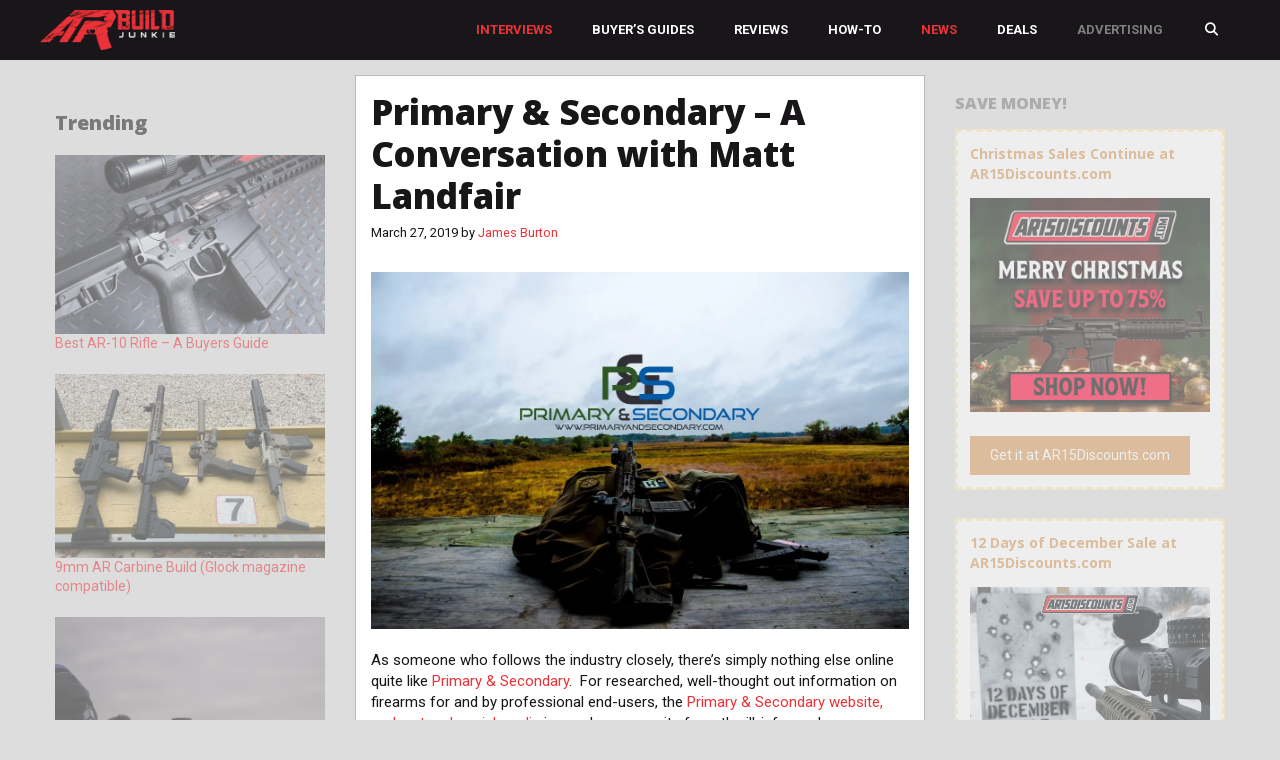

--- FILE ---
content_type: text/html; charset=UTF-8
request_url: https://www.arbuildjunkie.com/primary-secondary-matt-landfair/
body_size: 50513
content:
<!DOCTYPE html>
<html lang="en-US" prefix="og: https://ogp.me/ns# fb: https://ogp.me/ns/fb# article: https://ogp.me/ns/article#">
<head>
	<meta charset="UTF-8"><script type="text/javascript">(window.NREUM||(NREUM={})).init={ajax:{deny_list:["bam.nr-data.net"]},feature_flags:["soft_nav"]};(window.NREUM||(NREUM={})).loader_config={licenseKey:"8e3a324c1d",applicationID:"767162818",browserID:"767163345"};;/*! For license information please see nr-loader-rum-1.308.0.min.js.LICENSE.txt */
(()=>{var e,t,r={163:(e,t,r)=>{"use strict";r.d(t,{j:()=>E});var n=r(384),i=r(1741);var a=r(2555);r(860).K7.genericEvents;const s="experimental.resources",o="register",c=e=>{if(!e||"string"!=typeof e)return!1;try{document.createDocumentFragment().querySelector(e)}catch{return!1}return!0};var d=r(2614),u=r(944),l=r(8122);const f="[data-nr-mask]",g=e=>(0,l.a)(e,(()=>{const e={feature_flags:[],experimental:{allow_registered_children:!1,resources:!1},mask_selector:"*",block_selector:"[data-nr-block]",mask_input_options:{color:!1,date:!1,"datetime-local":!1,email:!1,month:!1,number:!1,range:!1,search:!1,tel:!1,text:!1,time:!1,url:!1,week:!1,textarea:!1,select:!1,password:!0}};return{ajax:{deny_list:void 0,block_internal:!0,enabled:!0,autoStart:!0},api:{get allow_registered_children(){return e.feature_flags.includes(o)||e.experimental.allow_registered_children},set allow_registered_children(t){e.experimental.allow_registered_children=t},duplicate_registered_data:!1},browser_consent_mode:{enabled:!1},distributed_tracing:{enabled:void 0,exclude_newrelic_header:void 0,cors_use_newrelic_header:void 0,cors_use_tracecontext_headers:void 0,allowed_origins:void 0},get feature_flags(){return e.feature_flags},set feature_flags(t){e.feature_flags=t},generic_events:{enabled:!0,autoStart:!0},harvest:{interval:30},jserrors:{enabled:!0,autoStart:!0},logging:{enabled:!0,autoStart:!0},metrics:{enabled:!0,autoStart:!0},obfuscate:void 0,page_action:{enabled:!0},page_view_event:{enabled:!0,autoStart:!0},page_view_timing:{enabled:!0,autoStart:!0},performance:{capture_marks:!1,capture_measures:!1,capture_detail:!0,resources:{get enabled(){return e.feature_flags.includes(s)||e.experimental.resources},set enabled(t){e.experimental.resources=t},asset_types:[],first_party_domains:[],ignore_newrelic:!0}},privacy:{cookies_enabled:!0},proxy:{assets:void 0,beacon:void 0},session:{expiresMs:d.wk,inactiveMs:d.BB},session_replay:{autoStart:!0,enabled:!1,preload:!1,sampling_rate:10,error_sampling_rate:100,collect_fonts:!1,inline_images:!1,fix_stylesheets:!0,mask_all_inputs:!0,get mask_text_selector(){return e.mask_selector},set mask_text_selector(t){c(t)?e.mask_selector="".concat(t,",").concat(f):""===t||null===t?e.mask_selector=f:(0,u.R)(5,t)},get block_class(){return"nr-block"},get ignore_class(){return"nr-ignore"},get mask_text_class(){return"nr-mask"},get block_selector(){return e.block_selector},set block_selector(t){c(t)?e.block_selector+=",".concat(t):""!==t&&(0,u.R)(6,t)},get mask_input_options(){return e.mask_input_options},set mask_input_options(t){t&&"object"==typeof t?e.mask_input_options={...t,password:!0}:(0,u.R)(7,t)}},session_trace:{enabled:!0,autoStart:!0},soft_navigations:{enabled:!0,autoStart:!0},spa:{enabled:!0,autoStart:!0},ssl:void 0,user_actions:{enabled:!0,elementAttributes:["id","className","tagName","type"]}}})());var p=r(6154),m=r(9324);let h=0;const v={buildEnv:m.F3,distMethod:m.Xs,version:m.xv,originTime:p.WN},b={consented:!1},y={appMetadata:{},get consented(){return this.session?.state?.consent||b.consented},set consented(e){b.consented=e},customTransaction:void 0,denyList:void 0,disabled:!1,harvester:void 0,isolatedBacklog:!1,isRecording:!1,loaderType:void 0,maxBytes:3e4,obfuscator:void 0,onerror:void 0,ptid:void 0,releaseIds:{},session:void 0,timeKeeper:void 0,registeredEntities:[],jsAttributesMetadata:{bytes:0},get harvestCount(){return++h}},_=e=>{const t=(0,l.a)(e,y),r=Object.keys(v).reduce((e,t)=>(e[t]={value:v[t],writable:!1,configurable:!0,enumerable:!0},e),{});return Object.defineProperties(t,r)};var w=r(5701);const x=e=>{const t=e.startsWith("http");e+="/",r.p=t?e:"https://"+e};var R=r(7836),k=r(3241);const A={accountID:void 0,trustKey:void 0,agentID:void 0,licenseKey:void 0,applicationID:void 0,xpid:void 0},S=e=>(0,l.a)(e,A),T=new Set;function E(e,t={},r,s){let{init:o,info:c,loader_config:d,runtime:u={},exposed:l=!0}=t;if(!c){const e=(0,n.pV)();o=e.init,c=e.info,d=e.loader_config}e.init=g(o||{}),e.loader_config=S(d||{}),c.jsAttributes??={},p.bv&&(c.jsAttributes.isWorker=!0),e.info=(0,a.D)(c);const f=e.init,m=[c.beacon,c.errorBeacon];T.has(e.agentIdentifier)||(f.proxy.assets&&(x(f.proxy.assets),m.push(f.proxy.assets)),f.proxy.beacon&&m.push(f.proxy.beacon),e.beacons=[...m],function(e){const t=(0,n.pV)();Object.getOwnPropertyNames(i.W.prototype).forEach(r=>{const n=i.W.prototype[r];if("function"!=typeof n||"constructor"===n)return;let a=t[r];e[r]&&!1!==e.exposed&&"micro-agent"!==e.runtime?.loaderType&&(t[r]=(...t)=>{const n=e[r](...t);return a?a(...t):n})})}(e),(0,n.US)("activatedFeatures",w.B)),u.denyList=[...f.ajax.deny_list||[],...f.ajax.block_internal?m:[]],u.ptid=e.agentIdentifier,u.loaderType=r,e.runtime=_(u),T.has(e.agentIdentifier)||(e.ee=R.ee.get(e.agentIdentifier),e.exposed=l,(0,k.W)({agentIdentifier:e.agentIdentifier,drained:!!w.B?.[e.agentIdentifier],type:"lifecycle",name:"initialize",feature:void 0,data:e.config})),T.add(e.agentIdentifier)}},384:(e,t,r)=>{"use strict";r.d(t,{NT:()=>s,US:()=>u,Zm:()=>o,bQ:()=>d,dV:()=>c,pV:()=>l});var n=r(6154),i=r(1863),a=r(1910);const s={beacon:"bam.nr-data.net",errorBeacon:"bam.nr-data.net"};function o(){return n.gm.NREUM||(n.gm.NREUM={}),void 0===n.gm.newrelic&&(n.gm.newrelic=n.gm.NREUM),n.gm.NREUM}function c(){let e=o();return e.o||(e.o={ST:n.gm.setTimeout,SI:n.gm.setImmediate||n.gm.setInterval,CT:n.gm.clearTimeout,XHR:n.gm.XMLHttpRequest,REQ:n.gm.Request,EV:n.gm.Event,PR:n.gm.Promise,MO:n.gm.MutationObserver,FETCH:n.gm.fetch,WS:n.gm.WebSocket},(0,a.i)(...Object.values(e.o))),e}function d(e,t){let r=o();r.initializedAgents??={},t.initializedAt={ms:(0,i.t)(),date:new Date},r.initializedAgents[e]=t}function u(e,t){o()[e]=t}function l(){return function(){let e=o();const t=e.info||{};e.info={beacon:s.beacon,errorBeacon:s.errorBeacon,...t}}(),function(){let e=o();const t=e.init||{};e.init={...t}}(),c(),function(){let e=o();const t=e.loader_config||{};e.loader_config={...t}}(),o()}},782:(e,t,r)=>{"use strict";r.d(t,{T:()=>n});const n=r(860).K7.pageViewTiming},860:(e,t,r)=>{"use strict";r.d(t,{$J:()=>u,K7:()=>c,P3:()=>d,XX:()=>i,Yy:()=>o,df:()=>a,qY:()=>n,v4:()=>s});const n="events",i="jserrors",a="browser/blobs",s="rum",o="browser/logs",c={ajax:"ajax",genericEvents:"generic_events",jserrors:i,logging:"logging",metrics:"metrics",pageAction:"page_action",pageViewEvent:"page_view_event",pageViewTiming:"page_view_timing",sessionReplay:"session_replay",sessionTrace:"session_trace",softNav:"soft_navigations",spa:"spa"},d={[c.pageViewEvent]:1,[c.pageViewTiming]:2,[c.metrics]:3,[c.jserrors]:4,[c.spa]:5,[c.ajax]:6,[c.sessionTrace]:7,[c.softNav]:8,[c.sessionReplay]:9,[c.logging]:10,[c.genericEvents]:11},u={[c.pageViewEvent]:s,[c.pageViewTiming]:n,[c.ajax]:n,[c.spa]:n,[c.softNav]:n,[c.metrics]:i,[c.jserrors]:i,[c.sessionTrace]:a,[c.sessionReplay]:a,[c.logging]:o,[c.genericEvents]:"ins"}},944:(e,t,r)=>{"use strict";r.d(t,{R:()=>i});var n=r(3241);function i(e,t){"function"==typeof console.debug&&(console.debug("New Relic Warning: https://github.com/newrelic/newrelic-browser-agent/blob/main/docs/warning-codes.md#".concat(e),t),(0,n.W)({agentIdentifier:null,drained:null,type:"data",name:"warn",feature:"warn",data:{code:e,secondary:t}}))}},1687:(e,t,r)=>{"use strict";r.d(t,{Ak:()=>d,Ze:()=>f,x3:()=>u});var n=r(3241),i=r(7836),a=r(3606),s=r(860),o=r(2646);const c={};function d(e,t){const r={staged:!1,priority:s.P3[t]||0};l(e),c[e].get(t)||c[e].set(t,r)}function u(e,t){e&&c[e]&&(c[e].get(t)&&c[e].delete(t),p(e,t,!1),c[e].size&&g(e))}function l(e){if(!e)throw new Error("agentIdentifier required");c[e]||(c[e]=new Map)}function f(e="",t="feature",r=!1){if(l(e),!e||!c[e].get(t)||r)return p(e,t);c[e].get(t).staged=!0,g(e)}function g(e){const t=Array.from(c[e]);t.every(([e,t])=>t.staged)&&(t.sort((e,t)=>e[1].priority-t[1].priority),t.forEach(([t])=>{c[e].delete(t),p(e,t)}))}function p(e,t,r=!0){const s=e?i.ee.get(e):i.ee,c=a.i.handlers;if(!s.aborted&&s.backlog&&c){if((0,n.W)({agentIdentifier:e,type:"lifecycle",name:"drain",feature:t}),r){const e=s.backlog[t],r=c[t];if(r){for(let t=0;e&&t<e.length;++t)m(e[t],r);Object.entries(r).forEach(([e,t])=>{Object.values(t||{}).forEach(t=>{t[0]?.on&&t[0]?.context()instanceof o.y&&t[0].on(e,t[1])})})}}s.isolatedBacklog||delete c[t],s.backlog[t]=null,s.emit("drain-"+t,[])}}function m(e,t){var r=e[1];Object.values(t[r]||{}).forEach(t=>{var r=e[0];if(t[0]===r){var n=t[1],i=e[3],a=e[2];n.apply(i,a)}})}},1738:(e,t,r)=>{"use strict";r.d(t,{U:()=>g,Y:()=>f});var n=r(3241),i=r(9908),a=r(1863),s=r(944),o=r(5701),c=r(3969),d=r(8362),u=r(860),l=r(4261);function f(e,t,r,a){const f=a||r;!f||f[e]&&f[e]!==d.d.prototype[e]||(f[e]=function(){(0,i.p)(c.xV,["API/"+e+"/called"],void 0,u.K7.metrics,r.ee),(0,n.W)({agentIdentifier:r.agentIdentifier,drained:!!o.B?.[r.agentIdentifier],type:"data",name:"api",feature:l.Pl+e,data:{}});try{return t.apply(this,arguments)}catch(e){(0,s.R)(23,e)}})}function g(e,t,r,n,s){const o=e.info;null===r?delete o.jsAttributes[t]:o.jsAttributes[t]=r,(s||null===r)&&(0,i.p)(l.Pl+n,[(0,a.t)(),t,r],void 0,"session",e.ee)}},1741:(e,t,r)=>{"use strict";r.d(t,{W:()=>a});var n=r(944),i=r(4261);class a{#e(e,...t){if(this[e]!==a.prototype[e])return this[e](...t);(0,n.R)(35,e)}addPageAction(e,t){return this.#e(i.hG,e,t)}register(e){return this.#e(i.eY,e)}recordCustomEvent(e,t){return this.#e(i.fF,e,t)}setPageViewName(e,t){return this.#e(i.Fw,e,t)}setCustomAttribute(e,t,r){return this.#e(i.cD,e,t,r)}noticeError(e,t){return this.#e(i.o5,e,t)}setUserId(e,t=!1){return this.#e(i.Dl,e,t)}setApplicationVersion(e){return this.#e(i.nb,e)}setErrorHandler(e){return this.#e(i.bt,e)}addRelease(e,t){return this.#e(i.k6,e,t)}log(e,t){return this.#e(i.$9,e,t)}start(){return this.#e(i.d3)}finished(e){return this.#e(i.BL,e)}recordReplay(){return this.#e(i.CH)}pauseReplay(){return this.#e(i.Tb)}addToTrace(e){return this.#e(i.U2,e)}setCurrentRouteName(e){return this.#e(i.PA,e)}interaction(e){return this.#e(i.dT,e)}wrapLogger(e,t,r){return this.#e(i.Wb,e,t,r)}measure(e,t){return this.#e(i.V1,e,t)}consent(e){return this.#e(i.Pv,e)}}},1863:(e,t,r)=>{"use strict";function n(){return Math.floor(performance.now())}r.d(t,{t:()=>n})},1910:(e,t,r)=>{"use strict";r.d(t,{i:()=>a});var n=r(944);const i=new Map;function a(...e){return e.every(e=>{if(i.has(e))return i.get(e);const t="function"==typeof e?e.toString():"",r=t.includes("[native code]"),a=t.includes("nrWrapper");return r||a||(0,n.R)(64,e?.name||t),i.set(e,r),r})}},2555:(e,t,r)=>{"use strict";r.d(t,{D:()=>o,f:()=>s});var n=r(384),i=r(8122);const a={beacon:n.NT.beacon,errorBeacon:n.NT.errorBeacon,licenseKey:void 0,applicationID:void 0,sa:void 0,queueTime:void 0,applicationTime:void 0,ttGuid:void 0,user:void 0,account:void 0,product:void 0,extra:void 0,jsAttributes:{},userAttributes:void 0,atts:void 0,transactionName:void 0,tNamePlain:void 0};function s(e){try{return!!e.licenseKey&&!!e.errorBeacon&&!!e.applicationID}catch(e){return!1}}const o=e=>(0,i.a)(e,a)},2614:(e,t,r)=>{"use strict";r.d(t,{BB:()=>s,H3:()=>n,g:()=>d,iL:()=>c,tS:()=>o,uh:()=>i,wk:()=>a});const n="NRBA",i="SESSION",a=144e5,s=18e5,o={STARTED:"session-started",PAUSE:"session-pause",RESET:"session-reset",RESUME:"session-resume",UPDATE:"session-update"},c={SAME_TAB:"same-tab",CROSS_TAB:"cross-tab"},d={OFF:0,FULL:1,ERROR:2}},2646:(e,t,r)=>{"use strict";r.d(t,{y:()=>n});class n{constructor(e){this.contextId=e}}},2843:(e,t,r)=>{"use strict";r.d(t,{G:()=>a,u:()=>i});var n=r(3878);function i(e,t=!1,r,i){(0,n.DD)("visibilitychange",function(){if(t)return void("hidden"===document.visibilityState&&e());e(document.visibilityState)},r,i)}function a(e,t,r){(0,n.sp)("pagehide",e,t,r)}},3241:(e,t,r)=>{"use strict";r.d(t,{W:()=>a});var n=r(6154);const i="newrelic";function a(e={}){try{n.gm.dispatchEvent(new CustomEvent(i,{detail:e}))}catch(e){}}},3606:(e,t,r)=>{"use strict";r.d(t,{i:()=>a});var n=r(9908);a.on=s;var i=a.handlers={};function a(e,t,r,a){s(a||n.d,i,e,t,r)}function s(e,t,r,i,a){a||(a="feature"),e||(e=n.d);var s=t[a]=t[a]||{};(s[r]=s[r]||[]).push([e,i])}},3878:(e,t,r)=>{"use strict";function n(e,t){return{capture:e,passive:!1,signal:t}}function i(e,t,r=!1,i){window.addEventListener(e,t,n(r,i))}function a(e,t,r=!1,i){document.addEventListener(e,t,n(r,i))}r.d(t,{DD:()=>a,jT:()=>n,sp:()=>i})},3969:(e,t,r)=>{"use strict";r.d(t,{TZ:()=>n,XG:()=>o,rs:()=>i,xV:()=>s,z_:()=>a});const n=r(860).K7.metrics,i="sm",a="cm",s="storeSupportabilityMetrics",o="storeEventMetrics"},4234:(e,t,r)=>{"use strict";r.d(t,{W:()=>a});var n=r(7836),i=r(1687);class a{constructor(e,t){this.agentIdentifier=e,this.ee=n.ee.get(e),this.featureName=t,this.blocked=!1}deregisterDrain(){(0,i.x3)(this.agentIdentifier,this.featureName)}}},4261:(e,t,r)=>{"use strict";r.d(t,{$9:()=>d,BL:()=>o,CH:()=>g,Dl:()=>_,Fw:()=>y,PA:()=>h,Pl:()=>n,Pv:()=>k,Tb:()=>l,U2:()=>a,V1:()=>R,Wb:()=>x,bt:()=>b,cD:()=>v,d3:()=>w,dT:()=>c,eY:()=>p,fF:()=>f,hG:()=>i,k6:()=>s,nb:()=>m,o5:()=>u});const n="api-",i="addPageAction",a="addToTrace",s="addRelease",o="finished",c="interaction",d="log",u="noticeError",l="pauseReplay",f="recordCustomEvent",g="recordReplay",p="register",m="setApplicationVersion",h="setCurrentRouteName",v="setCustomAttribute",b="setErrorHandler",y="setPageViewName",_="setUserId",w="start",x="wrapLogger",R="measure",k="consent"},5289:(e,t,r)=>{"use strict";r.d(t,{GG:()=>s,Qr:()=>c,sB:()=>o});var n=r(3878),i=r(6389);function a(){return"undefined"==typeof document||"complete"===document.readyState}function s(e,t){if(a())return e();const r=(0,i.J)(e),s=setInterval(()=>{a()&&(clearInterval(s),r())},500);(0,n.sp)("load",r,t)}function o(e){if(a())return e();(0,n.DD)("DOMContentLoaded",e)}function c(e){if(a())return e();(0,n.sp)("popstate",e)}},5607:(e,t,r)=>{"use strict";r.d(t,{W:()=>n});const n=(0,r(9566).bz)()},5701:(e,t,r)=>{"use strict";r.d(t,{B:()=>a,t:()=>s});var n=r(3241);const i=new Set,a={};function s(e,t){const r=t.agentIdentifier;a[r]??={},e&&"object"==typeof e&&(i.has(r)||(t.ee.emit("rumresp",[e]),a[r]=e,i.add(r),(0,n.W)({agentIdentifier:r,loaded:!0,drained:!0,type:"lifecycle",name:"load",feature:void 0,data:e})))}},6154:(e,t,r)=>{"use strict";r.d(t,{OF:()=>c,RI:()=>i,WN:()=>u,bv:()=>a,eN:()=>l,gm:()=>s,mw:()=>o,sb:()=>d});var n=r(1863);const i="undefined"!=typeof window&&!!window.document,a="undefined"!=typeof WorkerGlobalScope&&("undefined"!=typeof self&&self instanceof WorkerGlobalScope&&self.navigator instanceof WorkerNavigator||"undefined"!=typeof globalThis&&globalThis instanceof WorkerGlobalScope&&globalThis.navigator instanceof WorkerNavigator),s=i?window:"undefined"!=typeof WorkerGlobalScope&&("undefined"!=typeof self&&self instanceof WorkerGlobalScope&&self||"undefined"!=typeof globalThis&&globalThis instanceof WorkerGlobalScope&&globalThis),o=Boolean("hidden"===s?.document?.visibilityState),c=/iPad|iPhone|iPod/.test(s.navigator?.userAgent),d=c&&"undefined"==typeof SharedWorker,u=((()=>{const e=s.navigator?.userAgent?.match(/Firefox[/\s](\d+\.\d+)/);Array.isArray(e)&&e.length>=2&&e[1]})(),Date.now()-(0,n.t)()),l=()=>"undefined"!=typeof PerformanceNavigationTiming&&s?.performance?.getEntriesByType("navigation")?.[0]?.responseStart},6389:(e,t,r)=>{"use strict";function n(e,t=500,r={}){const n=r?.leading||!1;let i;return(...r)=>{n&&void 0===i&&(e.apply(this,r),i=setTimeout(()=>{i=clearTimeout(i)},t)),n||(clearTimeout(i),i=setTimeout(()=>{e.apply(this,r)},t))}}function i(e){let t=!1;return(...r)=>{t||(t=!0,e.apply(this,r))}}r.d(t,{J:()=>i,s:()=>n})},6630:(e,t,r)=>{"use strict";r.d(t,{T:()=>n});const n=r(860).K7.pageViewEvent},7699:(e,t,r)=>{"use strict";r.d(t,{It:()=>a,KC:()=>o,No:()=>i,qh:()=>s});var n=r(860);const i=16e3,a=1e6,s="SESSION_ERROR",o={[n.K7.logging]:!0,[n.K7.genericEvents]:!1,[n.K7.jserrors]:!1,[n.K7.ajax]:!1}},7836:(e,t,r)=>{"use strict";r.d(t,{P:()=>o,ee:()=>c});var n=r(384),i=r(8990),a=r(2646),s=r(5607);const o="nr@context:".concat(s.W),c=function e(t,r){var n={},s={},u={},l=!1;try{l=16===r.length&&d.initializedAgents?.[r]?.runtime.isolatedBacklog}catch(e){}var f={on:p,addEventListener:p,removeEventListener:function(e,t){var r=n[e];if(!r)return;for(var i=0;i<r.length;i++)r[i]===t&&r.splice(i,1)},emit:function(e,r,n,i,a){!1!==a&&(a=!0);if(c.aborted&&!i)return;t&&a&&t.emit(e,r,n);var o=g(n);m(e).forEach(e=>{e.apply(o,r)});var d=v()[s[e]];d&&d.push([f,e,r,o]);return o},get:h,listeners:m,context:g,buffer:function(e,t){const r=v();if(t=t||"feature",f.aborted)return;Object.entries(e||{}).forEach(([e,n])=>{s[n]=t,t in r||(r[t]=[])})},abort:function(){f._aborted=!0,Object.keys(f.backlog).forEach(e=>{delete f.backlog[e]})},isBuffering:function(e){return!!v()[s[e]]},debugId:r,backlog:l?{}:t&&"object"==typeof t.backlog?t.backlog:{},isolatedBacklog:l};return Object.defineProperty(f,"aborted",{get:()=>{let e=f._aborted||!1;return e||(t&&(e=t.aborted),e)}}),f;function g(e){return e&&e instanceof a.y?e:e?(0,i.I)(e,o,()=>new a.y(o)):new a.y(o)}function p(e,t){n[e]=m(e).concat(t)}function m(e){return n[e]||[]}function h(t){return u[t]=u[t]||e(f,t)}function v(){return f.backlog}}(void 0,"globalEE"),d=(0,n.Zm)();d.ee||(d.ee=c)},8122:(e,t,r)=>{"use strict";r.d(t,{a:()=>i});var n=r(944);function i(e,t){try{if(!e||"object"!=typeof e)return(0,n.R)(3);if(!t||"object"!=typeof t)return(0,n.R)(4);const r=Object.create(Object.getPrototypeOf(t),Object.getOwnPropertyDescriptors(t)),a=0===Object.keys(r).length?e:r;for(let s in a)if(void 0!==e[s])try{if(null===e[s]){r[s]=null;continue}Array.isArray(e[s])&&Array.isArray(t[s])?r[s]=Array.from(new Set([...e[s],...t[s]])):"object"==typeof e[s]&&"object"==typeof t[s]?r[s]=i(e[s],t[s]):r[s]=e[s]}catch(e){r[s]||(0,n.R)(1,e)}return r}catch(e){(0,n.R)(2,e)}}},8362:(e,t,r)=>{"use strict";r.d(t,{d:()=>a});var n=r(9566),i=r(1741);class a extends i.W{agentIdentifier=(0,n.LA)(16)}},8374:(e,t,r)=>{r.nc=(()=>{try{return document?.currentScript?.nonce}catch(e){}return""})()},8990:(e,t,r)=>{"use strict";r.d(t,{I:()=>i});var n=Object.prototype.hasOwnProperty;function i(e,t,r){if(n.call(e,t))return e[t];var i=r();if(Object.defineProperty&&Object.keys)try{return Object.defineProperty(e,t,{value:i,writable:!0,enumerable:!1}),i}catch(e){}return e[t]=i,i}},9324:(e,t,r)=>{"use strict";r.d(t,{F3:()=>i,Xs:()=>a,xv:()=>n});const n="1.308.0",i="PROD",a="CDN"},9566:(e,t,r)=>{"use strict";r.d(t,{LA:()=>o,bz:()=>s});var n=r(6154);const i="xxxxxxxx-xxxx-4xxx-yxxx-xxxxxxxxxxxx";function a(e,t){return e?15&e[t]:16*Math.random()|0}function s(){const e=n.gm?.crypto||n.gm?.msCrypto;let t,r=0;return e&&e.getRandomValues&&(t=e.getRandomValues(new Uint8Array(30))),i.split("").map(e=>"x"===e?a(t,r++).toString(16):"y"===e?(3&a()|8).toString(16):e).join("")}function o(e){const t=n.gm?.crypto||n.gm?.msCrypto;let r,i=0;t&&t.getRandomValues&&(r=t.getRandomValues(new Uint8Array(e)));const s=[];for(var o=0;o<e;o++)s.push(a(r,i++).toString(16));return s.join("")}},9908:(e,t,r)=>{"use strict";r.d(t,{d:()=>n,p:()=>i});var n=r(7836).ee.get("handle");function i(e,t,r,i,a){a?(a.buffer([e],i),a.emit(e,t,r)):(n.buffer([e],i),n.emit(e,t,r))}}},n={};function i(e){var t=n[e];if(void 0!==t)return t.exports;var a=n[e]={exports:{}};return r[e](a,a.exports,i),a.exports}i.m=r,i.d=(e,t)=>{for(var r in t)i.o(t,r)&&!i.o(e,r)&&Object.defineProperty(e,r,{enumerable:!0,get:t[r]})},i.f={},i.e=e=>Promise.all(Object.keys(i.f).reduce((t,r)=>(i.f[r](e,t),t),[])),i.u=e=>"nr-rum-1.308.0.min.js",i.o=(e,t)=>Object.prototype.hasOwnProperty.call(e,t),e={},t="NRBA-1.308.0.PROD:",i.l=(r,n,a,s)=>{if(e[r])e[r].push(n);else{var o,c;if(void 0!==a)for(var d=document.getElementsByTagName("script"),u=0;u<d.length;u++){var l=d[u];if(l.getAttribute("src")==r||l.getAttribute("data-webpack")==t+a){o=l;break}}if(!o){c=!0;var f={296:"sha512-+MIMDsOcckGXa1EdWHqFNv7P+JUkd5kQwCBr3KE6uCvnsBNUrdSt4a/3/L4j4TxtnaMNjHpza2/erNQbpacJQA=="};(o=document.createElement("script")).charset="utf-8",i.nc&&o.setAttribute("nonce",i.nc),o.setAttribute("data-webpack",t+a),o.src=r,0!==o.src.indexOf(window.location.origin+"/")&&(o.crossOrigin="anonymous"),f[s]&&(o.integrity=f[s])}e[r]=[n];var g=(t,n)=>{o.onerror=o.onload=null,clearTimeout(p);var i=e[r];if(delete e[r],o.parentNode&&o.parentNode.removeChild(o),i&&i.forEach(e=>e(n)),t)return t(n)},p=setTimeout(g.bind(null,void 0,{type:"timeout",target:o}),12e4);o.onerror=g.bind(null,o.onerror),o.onload=g.bind(null,o.onload),c&&document.head.appendChild(o)}},i.r=e=>{"undefined"!=typeof Symbol&&Symbol.toStringTag&&Object.defineProperty(e,Symbol.toStringTag,{value:"Module"}),Object.defineProperty(e,"__esModule",{value:!0})},i.p="https://js-agent.newrelic.com/",(()=>{var e={374:0,840:0};i.f.j=(t,r)=>{var n=i.o(e,t)?e[t]:void 0;if(0!==n)if(n)r.push(n[2]);else{var a=new Promise((r,i)=>n=e[t]=[r,i]);r.push(n[2]=a);var s=i.p+i.u(t),o=new Error;i.l(s,r=>{if(i.o(e,t)&&(0!==(n=e[t])&&(e[t]=void 0),n)){var a=r&&("load"===r.type?"missing":r.type),s=r&&r.target&&r.target.src;o.message="Loading chunk "+t+" failed: ("+a+": "+s+")",o.name="ChunkLoadError",o.type=a,o.request=s,n[1](o)}},"chunk-"+t,t)}};var t=(t,r)=>{var n,a,[s,o,c]=r,d=0;if(s.some(t=>0!==e[t])){for(n in o)i.o(o,n)&&(i.m[n]=o[n]);if(c)c(i)}for(t&&t(r);d<s.length;d++)a=s[d],i.o(e,a)&&e[a]&&e[a][0](),e[a]=0},r=self["webpackChunk:NRBA-1.308.0.PROD"]=self["webpackChunk:NRBA-1.308.0.PROD"]||[];r.forEach(t.bind(null,0)),r.push=t.bind(null,r.push.bind(r))})(),(()=>{"use strict";i(8374);var e=i(8362),t=i(860);const r=Object.values(t.K7);var n=i(163);var a=i(9908),s=i(1863),o=i(4261),c=i(1738);var d=i(1687),u=i(4234),l=i(5289),f=i(6154),g=i(944),p=i(384);const m=e=>f.RI&&!0===e?.privacy.cookies_enabled;function h(e){return!!(0,p.dV)().o.MO&&m(e)&&!0===e?.session_trace.enabled}var v=i(6389),b=i(7699);class y extends u.W{constructor(e,t){super(e.agentIdentifier,t),this.agentRef=e,this.abortHandler=void 0,this.featAggregate=void 0,this.loadedSuccessfully=void 0,this.onAggregateImported=new Promise(e=>{this.loadedSuccessfully=e}),this.deferred=Promise.resolve(),!1===e.init[this.featureName].autoStart?this.deferred=new Promise((t,r)=>{this.ee.on("manual-start-all",(0,v.J)(()=>{(0,d.Ak)(e.agentIdentifier,this.featureName),t()}))}):(0,d.Ak)(e.agentIdentifier,t)}importAggregator(e,t,r={}){if(this.featAggregate)return;const n=async()=>{let n;await this.deferred;try{if(m(e.init)){const{setupAgentSession:t}=await i.e(296).then(i.bind(i,3305));n=t(e)}}catch(e){(0,g.R)(20,e),this.ee.emit("internal-error",[e]),(0,a.p)(b.qh,[e],void 0,this.featureName,this.ee)}try{if(!this.#t(this.featureName,n,e.init))return(0,d.Ze)(this.agentIdentifier,this.featureName),void this.loadedSuccessfully(!1);const{Aggregate:i}=await t();this.featAggregate=new i(e,r),e.runtime.harvester.initializedAggregates.push(this.featAggregate),this.loadedSuccessfully(!0)}catch(e){(0,g.R)(34,e),this.abortHandler?.(),(0,d.Ze)(this.agentIdentifier,this.featureName,!0),this.loadedSuccessfully(!1),this.ee&&this.ee.abort()}};f.RI?(0,l.GG)(()=>n(),!0):n()}#t(e,r,n){if(this.blocked)return!1;switch(e){case t.K7.sessionReplay:return h(n)&&!!r;case t.K7.sessionTrace:return!!r;default:return!0}}}var _=i(6630),w=i(2614),x=i(3241);class R extends y{static featureName=_.T;constructor(e){var t;super(e,_.T),this.setupInspectionEvents(e.agentIdentifier),t=e,(0,c.Y)(o.Fw,function(e,r){"string"==typeof e&&("/"!==e.charAt(0)&&(e="/"+e),t.runtime.customTransaction=(r||"http://custom.transaction")+e,(0,a.p)(o.Pl+o.Fw,[(0,s.t)()],void 0,void 0,t.ee))},t),this.importAggregator(e,()=>i.e(296).then(i.bind(i,3943)))}setupInspectionEvents(e){const t=(t,r)=>{t&&(0,x.W)({agentIdentifier:e,timeStamp:t.timeStamp,loaded:"complete"===t.target.readyState,type:"window",name:r,data:t.target.location+""})};(0,l.sB)(e=>{t(e,"DOMContentLoaded")}),(0,l.GG)(e=>{t(e,"load")}),(0,l.Qr)(e=>{t(e,"navigate")}),this.ee.on(w.tS.UPDATE,(t,r)=>{(0,x.W)({agentIdentifier:e,type:"lifecycle",name:"session",data:r})})}}class k extends e.d{constructor(e){var t;(super(),f.gm)?(this.features={},(0,p.bQ)(this.agentIdentifier,this),this.desiredFeatures=new Set(e.features||[]),this.desiredFeatures.add(R),(0,n.j)(this,e,e.loaderType||"agent"),t=this,(0,c.Y)(o.cD,function(e,r,n=!1){if("string"==typeof e){if(["string","number","boolean"].includes(typeof r)||null===r)return(0,c.U)(t,e,r,o.cD,n);(0,g.R)(40,typeof r)}else(0,g.R)(39,typeof e)},t),function(e){(0,c.Y)(o.Dl,function(t,r=!1){if("string"!=typeof t&&null!==t)return void(0,g.R)(41,typeof t);const n=e.info.jsAttributes["enduser.id"];r&&null!=n&&n!==t?(0,a.p)(o.Pl+"setUserIdAndResetSession",[t],void 0,"session",e.ee):(0,c.U)(e,"enduser.id",t,o.Dl,!0)},e)}(this),function(e){(0,c.Y)(o.nb,function(t){if("string"==typeof t||null===t)return(0,c.U)(e,"application.version",t,o.nb,!1);(0,g.R)(42,typeof t)},e)}(this),function(e){(0,c.Y)(o.d3,function(){e.ee.emit("manual-start-all")},e)}(this),function(e){(0,c.Y)(o.Pv,function(t=!0){if("boolean"==typeof t){if((0,a.p)(o.Pl+o.Pv,[t],void 0,"session",e.ee),e.runtime.consented=t,t){const t=e.features.page_view_event;t.onAggregateImported.then(e=>{const r=t.featAggregate;e&&!r.sentRum&&r.sendRum()})}}else(0,g.R)(65,typeof t)},e)}(this),this.run()):(0,g.R)(21)}get config(){return{info:this.info,init:this.init,loader_config:this.loader_config,runtime:this.runtime}}get api(){return this}run(){try{const e=function(e){const t={};return r.forEach(r=>{t[r]=!!e[r]?.enabled}),t}(this.init),n=[...this.desiredFeatures];n.sort((e,r)=>t.P3[e.featureName]-t.P3[r.featureName]),n.forEach(r=>{if(!e[r.featureName]&&r.featureName!==t.K7.pageViewEvent)return;if(r.featureName===t.K7.spa)return void(0,g.R)(67);const n=function(e){switch(e){case t.K7.ajax:return[t.K7.jserrors];case t.K7.sessionTrace:return[t.K7.ajax,t.K7.pageViewEvent];case t.K7.sessionReplay:return[t.K7.sessionTrace];case t.K7.pageViewTiming:return[t.K7.pageViewEvent];default:return[]}}(r.featureName).filter(e=>!(e in this.features));n.length>0&&(0,g.R)(36,{targetFeature:r.featureName,missingDependencies:n}),this.features[r.featureName]=new r(this)})}catch(e){(0,g.R)(22,e);for(const e in this.features)this.features[e].abortHandler?.();const t=(0,p.Zm)();delete t.initializedAgents[this.agentIdentifier]?.features,delete this.sharedAggregator;return t.ee.get(this.agentIdentifier).abort(),!1}}}var A=i(2843),S=i(782);class T extends y{static featureName=S.T;constructor(e){super(e,S.T),f.RI&&((0,A.u)(()=>(0,a.p)("docHidden",[(0,s.t)()],void 0,S.T,this.ee),!0),(0,A.G)(()=>(0,a.p)("winPagehide",[(0,s.t)()],void 0,S.T,this.ee)),this.importAggregator(e,()=>i.e(296).then(i.bind(i,2117))))}}var E=i(3969);class I extends y{static featureName=E.TZ;constructor(e){super(e,E.TZ),f.RI&&document.addEventListener("securitypolicyviolation",e=>{(0,a.p)(E.xV,["Generic/CSPViolation/Detected"],void 0,this.featureName,this.ee)}),this.importAggregator(e,()=>i.e(296).then(i.bind(i,9623)))}}new k({features:[R,T,I],loaderType:"lite"})})()})();</script>
	

<meta name="wpsso-begin" content="wpsso structured data begin"/>
<!-- generator:1 --><meta name="generator" content="WPSSO Core 21.2.0/S"/>
<link rel="shortlink" href="https://www.arbuildjunkie.com/?p=23212"/>
<meta property="fb:app_id" content="277852476256316"/>
<meta property="og:type" content="article"/>
<meta property="og:url" content="https://www.arbuildjunkie.com/primary-secondary-matt-landfair/"/>
<meta property="og:locale" content="en_US"/>
<meta property="og:site_name" content="AR-15 News, Reviews and Expert Advice | AR Build Junkie"/>
<meta property="og:title" content="Primary &amp; Secondary &ndash; A Conversation with Matt Landfair  &ndash; AR-15..."/>
<meta property="og:description" content="We chat with Matt Landfair from Primary &amp; Secondary about mindset, AR-15s, and why his creation is a leading source for firearms info for professionals."/>
<meta property="og:updated_time" content="2019-11-25T15:36:15+00:00"/>
<!-- og:image:1 --><meta property="og:image" content="https://www.arbuildjunkie.com/wp-content/uploads/2019/03/pr.jpg.webp"/>
<!-- og:image:1 --><meta property="og:image:width" content="1200"/>
<!-- og:image:1 --><meta property="og:image:height" content="797"/>
<meta property="article:publisher" content="https://www.facebook.com/arbuildjunkie/"/>
<meta property="article:published_time" content="2019-03-27T13:25:37+00:00"/>
<meta property="article:modified_time" content="2019-11-25T15:36:15+00:00"/>
<meta name="twitter:domain" content="www.arbuildjunkie.com"/>
<meta name="twitter:site" content="@arbuildjunkie"/>
<meta name="twitter:title" content="Primary &amp; Secondary &ndash; A Conversation with Matt Landfair  &ndash; AR-15..."/>
<meta name="twitter:description" content="We chat with Matt Landfair from Primary &amp; Secondary about mindset, AR-15s, and why his creation is a leading source for firearms info for professionals."/>
<meta name="twitter:card" content="summary_large_image"/>
<meta name="twitter:image" content="https://www.arbuildjunkie.com/wp-content/uploads/2019/03/pr.jpg.webp?p=23212"/>
<meta name="twitter:label1" content="Written by"/>
<meta name="twitter:data1" content="James Burton"/>
<meta name="twitter:label2" content="Est. reading time"/>
<meta name="twitter:data2" content="19 minutes"/>
<meta name="author" content="James Burton"/>
<meta name="thumbnail" content="https://www.arbuildjunkie.com/wp-content/uploads/2019/03/pr.jpg.webp"/>
<script type="application/ld+json" id="wpsso-schema-graph">{
    "@context": "https://schema.org",
    "@graph": [
        {
            "@id": "/primary-secondary-matt-landfair/#sso/blog-posting/23212",
            "@context": "https://schema.org",
            "@type": "BlogPosting",
            "mainEntityOfPage": "https://www.arbuildjunkie.com/primary-secondary-matt-landfair/",
            "url": "https://www.arbuildjunkie.com/primary-secondary-matt-landfair/",
            "sameAs": [
                "https://www.arbuildjunkie.com/?p=23212"
            ],
            "name": "Primary &amp; Secondary &ndash; A Conversation with Matt Landfair  &ndash; AR-15...",
            "alternateName": "Primary &amp; Secondary &ndash; A Conversation with Matt Landfair  &ndash; AR-15 News, Reviews and Expert Advice | AR...",
            "description": "We chat with Matt Landfair from Primary &amp; Secondary about mindset, AR-15s, and why his creation is a leading source for firearms info for professionals.",
            "publisher": [
                {
                    "@id": "/#sso/organization/site/org-banner-url"
                }
            ],
            "headline": "Primary &amp; Secondary &ndash; A Conversation with Matt Landfair  &ndash; AR-15 News, Reviews and Expert Advice | AR...",
            "inLanguage": "en_US",
            "datePublished": "2019-03-27T13:25:37+00:00",
            "dateModified": "2019-11-25T15:36:15+00:00",
            "author": {
                "@id": "/f2ff17180dccfbf2d930334da94e44ff#sso/person"
            },
            "thumbnailUrl": "https://www.arbuildjunkie.com/wp-content/uploads/2019/03/pr.jpg.webp",
            "image": [
                {
                    "@id": "/wp-content/uploads/2019/03/55692855_1565787906889609_2781458427623243776_n.jpg#sso/image-object"
                },
                {
                    "@id": "/wp-content/uploads/2019/03/13254854_587495774753820_5748758301584605822_o.png#sso/image-object"
                },
                {
                    "@id": "/wp-content/uploads/2019/03/pr.jpg#sso/image-object"
                }
            ],
            "timeRequired": "PT19M"
        },
        {
            "@id": "/#sso/organization/site/org-banner-url",
            "@context": "https://schema.org",
            "@type": "Organization",
            "url": "https://www.arbuildjunkie.com/",
            "name": "AR-15 News, Reviews and Expert Advice | AR Build Junkie",
            "description": "News, reviews, deals and more for builders, shooters and operators of AR-15, AR-10 and LR-308 platform rifles and pistols.",
            "image": [
                {
                    "@id": "/wp-content/uploads/2018/09/Favicon-512.png#sso/image-object"
                }
            ],
            "logo": {
                "@id": "/wp-content/uploads/2019/05/banner-60x600.jpg#sso/image-object"
            },
            "sameAs": [
                "https://www.facebook.com/arbuildjunkie/",
                "https://twitter.com/arbuildjunkie"
            ]
        },
        {
            "@id": "/wp-content/uploads/2018/09/Favicon-512.png#sso/image-object",
            "@context": "https://schema.org",
            "@type": "ImageObject",
            "url": "https://www.arbuildjunkie.com/wp-content/uploads/2018/09/Favicon-512.png.webp",
            "width": [
                {
                    "@id": "#sso/qv-width-px-512"
                }
            ],
            "height": [
                {
                    "@id": "#sso/qv-height-px-512"
                }
            ]
        },
        {
            "@id": "#sso/qv-width-px-512",
            "@context": "https://schema.org",
            "@type": "QuantitativeValue",
            "name": "Width",
            "unitText": "px",
            "unitCode": "E37",
            "value": "512"
        },
        {
            "@id": "#sso/qv-height-px-512",
            "@context": "https://schema.org",
            "@type": "QuantitativeValue",
            "name": "Height",
            "unitText": "px",
            "unitCode": "E37",
            "value": "512"
        },
        {
            "@id": "/wp-content/uploads/2019/05/banner-60x600.jpg#sso/image-object",
            "@context": "https://schema.org",
            "@type": "ImageObject",
            "url": "https://www.arbuildjunkie.com/wp-content/uploads/2019/05/banner-60x600.jpg.webp",
            "width": [
                {
                    "@id": "#sso/qv-width-px-600"
                }
            ],
            "height": [
                {
                    "@id": "#sso/qv-height-px-60"
                }
            ]
        },
        {
            "@id": "#sso/qv-width-px-600",
            "@context": "https://schema.org",
            "@type": "QuantitativeValue",
            "name": "Width",
            "unitText": "px",
            "unitCode": "E37",
            "value": "600"
        },
        {
            "@id": "#sso/qv-height-px-60",
            "@context": "https://schema.org",
            "@type": "QuantitativeValue",
            "name": "Height",
            "unitText": "px",
            "unitCode": "E37",
            "value": "60"
        },
        {
            "@id": "/f2ff17180dccfbf2d930334da94e44ff#sso/person",
            "@context": "https://schema.org",
            "@type": "Person",
            "url": "https://www.arbuildjunkie.com",
            "name": "James Burton",
            "givenName": "James",
            "familyName": "Burton",
            "description": "ARBuildJunkie Editor in Chief, James Burton is a writer and shooter, immersed in gun culture since before he could walk. His earliest memories were smells of musty military surplus stores, his father&rsquo;s large collection of H&amp;K rifles and stacks of Soldier of Fortune magazine. Throughout his..."
        },
        {
            "@id": "/wp-content/uploads/2019/03/55692855_1565787906889609_2781458427623243776_n.jpg#sso/image-object",
            "@context": "https://schema.org",
            "@type": "ImageObject",
            "url": "https://www.arbuildjunkie.com/wp-content/uploads/2019/03/55692855_1565787906889609_2781458427623243776_n.jpg.webp",
            "identifier": "23228-wpsso-schema-1x1",
            "name": "55692855_1565787906889609_2781458427623243776_n  &ndash; AR-15 News...",
            "alternateName": "55692855_1565787906889609_2781458427623243776_n  &ndash; AR-15 News, Reviews and Expert Advice | AR Build Junkie",
            "description": "No description.",
            "encodingFormat": "image/jpeg",
            "uploadDate": "2019-03-27T03:17:39+00:00",
            "width": [
                {
                    "@id": "#sso/qv-width-px-1836"
                }
            ],
            "height": [
                {
                    "@id": "#sso/qv-height-px-1836"
                }
            ]
        },
        {
            "@id": "#sso/qv-width-px-1836",
            "@context": "https://schema.org",
            "@type": "QuantitativeValue",
            "name": "Width",
            "unitText": "px",
            "unitCode": "E37",
            "value": "1836"
        },
        {
            "@id": "#sso/qv-height-px-1836",
            "@context": "https://schema.org",
            "@type": "QuantitativeValue",
            "name": "Height",
            "unitText": "px",
            "unitCode": "E37",
            "value": "1836"
        },
        {
            "@id": "/wp-content/uploads/2019/03/13254854_587495774753820_5748758301584605822_o.png#sso/image-object",
            "@context": "https://schema.org",
            "@type": "ImageObject",
            "url": "https://www.arbuildjunkie.com/wp-content/uploads/2019/03/13254854_587495774753820_5748758301584605822_o.png.webp",
            "identifier": "23252-wpsso-schema-4x3",
            "name": "13254854_587495774753820_5748758301584605822_o  &ndash; AR-15 News...",
            "alternateName": "13254854_587495774753820_5748758301584605822_o  &ndash; AR-15 News, Reviews and Expert Advice | AR Build Junkie",
            "description": "No description.",
            "encodingFormat": "image/png",
            "uploadDate": "2019-03-27T04:55:11+00:00",
            "width": [
                {
                    "@id": "#sso/qv-width-px-1227"
                }
            ],
            "height": [
                {
                    "@id": "#sso/qv-height-px-905"
                }
            ]
        },
        {
            "@id": "#sso/qv-width-px-1227",
            "@context": "https://schema.org",
            "@type": "QuantitativeValue",
            "name": "Width",
            "unitText": "px",
            "unitCode": "E37",
            "value": "1227"
        },
        {
            "@id": "#sso/qv-height-px-905",
            "@context": "https://schema.org",
            "@type": "QuantitativeValue",
            "name": "Height",
            "unitText": "px",
            "unitCode": "E37",
            "value": "905"
        },
        {
            "@id": "/wp-content/uploads/2019/03/pr.jpg#sso/image-object",
            "@context": "https://schema.org",
            "@type": "ImageObject",
            "url": "https://www.arbuildjunkie.com/wp-content/uploads/2019/03/pr.jpg.webp",
            "identifier": "23414-wpsso-schema-16x9",
            "name": "pr  &ndash; AR-15 News, Reviews and Expert Advice | AR Build Junkie",
            "description": "No description.",
            "encodingFormat": "image/jpeg",
            "uploadDate": "2019-03-27T14:44:59+00:00",
            "width": [
                {
                    "@id": "#sso/qv-width-px-1200"
                }
            ],
            "height": [
                {
                    "@id": "#sso/qv-height-px-797"
                }
            ]
        },
        {
            "@id": "#sso/qv-width-px-1200",
            "@context": "https://schema.org",
            "@type": "QuantitativeValue",
            "name": "Width",
            "unitText": "px",
            "unitCode": "E37",
            "value": "1200"
        },
        {
            "@id": "#sso/qv-height-px-797",
            "@context": "https://schema.org",
            "@type": "QuantitativeValue",
            "name": "Height",
            "unitText": "px",
            "unitCode": "E37",
            "value": "797"
        }
    ]
}</script>
<meta name="wpsso-end" content="wpsso structured data end"/>
<meta name="wpsso-cached" content="2026-01-18T00:55:08+00:00 for www.arbuildjunkie.com"/>
<meta name="wpsso-added" content="2026-01-18T03:25:15+00:00 in 0.000529 secs (12.14 MB peak)"/>

<style type="text/css">			.heateorSsspInstagramBackground{background:radial-gradient(circle at 30% 107%,#fdf497 0,#fdf497 5%,#fd5949 45%,#d6249f 60%,#285aeb 90%)}
											.heateor_sssp_horizontal_sharing .heateorSsspSharing,.heateor_sssp_standard_follow_icons_container .heateorSsspSharing{
							color: #fff;
						border-width: 0px;
			border-style: solid;
			border-color: transparent;
		}
				.heateor_sssp_horizontal_sharing .heateorSsspTCBackground{
			color:#666;
		}
				.heateor_sssp_horizontal_sharing .heateorSsspSharing:hover,.heateor_sssp_standard_follow_icons_container .heateorSsspSharing:hover{
						border-color: transparent;
		}
		.heateor_sssp_vertical_sharing .heateorSsspSharing,.heateor_sssp_floating_follow_icons_container .heateorSsspSharing{
							color: #fff;
						border-width: 0px;
			border-style: solid;
			border-color: transparent;
		}
				.heateor_sssp_vertical_sharing .heateorSsspTCBackground{
			color:#666;
		}
				.heateor_sssp_vertical_sharing .heateorSsspSharing:hover,.heateor_sssp_floating_follow_icons_container .heateorSsspSharing:hover{
						border-color: transparent;
		}
		
						div.heateor_sssp_horizontal_sharing .heateorSsspSharingSvg{width:50%;margin:auto;}div.heateor_sssp_horizontal_sharing .heateor_sssp_square_count{float:left;width:50%;line-height:32px;}
				</style><meta name='robots' content='index, follow, max-image-preview:large, max-snippet:-1, max-video-preview:-1' />
	<style>img:is([sizes="auto" i], [sizes^="auto," i]) { contain-intrinsic-size: 3000px 1500px }</style>
	<link rel="preload" href="https://www.arbuildjunkie.com/wp-content/plugins/rate-my-post/public/css/fonts/ratemypost.ttf" type="font/ttf" as="font" crossorigin="anonymous"><meta name="viewport" content="width=device-width, initial-scale=1">
	<!-- This site is optimized with the Yoast SEO plugin v25.5 - https://yoast.com/wordpress/plugins/seo/ -->
	<title>Primary &amp; Secondary - A Conversation with Matt Landfair - AR Build Junkie</title>
	<meta name="description" content="We chat with Matt Landfair from Primary &amp; Secondary about mindset, AR-15s, and why his creation is a leading source for firearms info for professionals." />
	<link rel="canonical" href="https://www.arbuildjunkie.com/primary-secondary-matt-landfair/" />
	<script type="application/ld+json" class="yoast-schema-graph">{"@context":"https://schema.org","@graph":[{"@type":"BreadcrumbList","@id":"https://www.arbuildjunkie.com/primary-secondary-matt-landfair/#breadcrumb","itemListElement":[{"@type":"ListItem","position":1,"name":"Home","item":"https://www.arbuildjunkie.com/"},{"@type":"ListItem","position":2,"name":"Primary &#038; Secondary &#8211; A Conversation with Matt Landfair"}]}]}</script>
	<!-- / Yoast SEO plugin. -->


<link rel='dns-prefetch' href='//cdn.jsdelivr.net' />
<link rel='dns-prefetch' href='//use.fontawesome.com' />
<link href='https://fonts.gstatic.com' crossorigin rel='preconnect' />
<link href='https://fonts.googleapis.com' crossorigin rel='preconnect' />
<link rel="alternate" type="application/rss+xml" title="AR Build Junkie &raquo; Feed" href="https://www.arbuildjunkie.com/feed/" />
<link rel="alternate" type="application/rss+xml" title="AR Build Junkie &raquo; Comments Feed" href="https://www.arbuildjunkie.com/comments/feed/" />
<script id="wpp-js" src="https://www.arbuildjunkie.com/wp-content/plugins/wordpress-popular-posts/assets/js/wpp.min.js?ver=7.3.3" data-sampling="0" data-sampling-rate="100" data-api-url="https://www.arbuildjunkie.com/wp-json/wordpress-popular-posts" data-post-id="23212" data-token="c73da3ed0b" data-lang="0" data-debug="0"></script>
<link rel="alternate" type="application/rss+xml" title="AR Build Junkie &raquo; Primary &#038; Secondary &#8211; A Conversation with Matt Landfair Comments Feed" href="https://www.arbuildjunkie.com/primary-secondary-matt-landfair/feed/" />
<script>
window._wpemojiSettings = {"baseUrl":"https:\/\/s.w.org\/images\/core\/emoji\/16.0.1\/72x72\/","ext":".png","svgUrl":"https:\/\/s.w.org\/images\/core\/emoji\/16.0.1\/svg\/","svgExt":".svg","source":{"concatemoji":"https:\/\/www.arbuildjunkie.com\/wp-includes\/js\/wp-emoji-release.min.js?ver=6.8.3"}};
/*! This file is auto-generated */
!function(s,n){var o,i,e;function c(e){try{var t={supportTests:e,timestamp:(new Date).valueOf()};sessionStorage.setItem(o,JSON.stringify(t))}catch(e){}}function p(e,t,n){e.clearRect(0,0,e.canvas.width,e.canvas.height),e.fillText(t,0,0);var t=new Uint32Array(e.getImageData(0,0,e.canvas.width,e.canvas.height).data),a=(e.clearRect(0,0,e.canvas.width,e.canvas.height),e.fillText(n,0,0),new Uint32Array(e.getImageData(0,0,e.canvas.width,e.canvas.height).data));return t.every(function(e,t){return e===a[t]})}function u(e,t){e.clearRect(0,0,e.canvas.width,e.canvas.height),e.fillText(t,0,0);for(var n=e.getImageData(16,16,1,1),a=0;a<n.data.length;a++)if(0!==n.data[a])return!1;return!0}function f(e,t,n,a){switch(t){case"flag":return n(e,"\ud83c\udff3\ufe0f\u200d\u26a7\ufe0f","\ud83c\udff3\ufe0f\u200b\u26a7\ufe0f")?!1:!n(e,"\ud83c\udde8\ud83c\uddf6","\ud83c\udde8\u200b\ud83c\uddf6")&&!n(e,"\ud83c\udff4\udb40\udc67\udb40\udc62\udb40\udc65\udb40\udc6e\udb40\udc67\udb40\udc7f","\ud83c\udff4\u200b\udb40\udc67\u200b\udb40\udc62\u200b\udb40\udc65\u200b\udb40\udc6e\u200b\udb40\udc67\u200b\udb40\udc7f");case"emoji":return!a(e,"\ud83e\udedf")}return!1}function g(e,t,n,a){var r="undefined"!=typeof WorkerGlobalScope&&self instanceof WorkerGlobalScope?new OffscreenCanvas(300,150):s.createElement("canvas"),o=r.getContext("2d",{willReadFrequently:!0}),i=(o.textBaseline="top",o.font="600 32px Arial",{});return e.forEach(function(e){i[e]=t(o,e,n,a)}),i}function t(e){var t=s.createElement("script");t.src=e,t.defer=!0,s.head.appendChild(t)}"undefined"!=typeof Promise&&(o="wpEmojiSettingsSupports",i=["flag","emoji"],n.supports={everything:!0,everythingExceptFlag:!0},e=new Promise(function(e){s.addEventListener("DOMContentLoaded",e,{once:!0})}),new Promise(function(t){var n=function(){try{var e=JSON.parse(sessionStorage.getItem(o));if("object"==typeof e&&"number"==typeof e.timestamp&&(new Date).valueOf()<e.timestamp+604800&&"object"==typeof e.supportTests)return e.supportTests}catch(e){}return null}();if(!n){if("undefined"!=typeof Worker&&"undefined"!=typeof OffscreenCanvas&&"undefined"!=typeof URL&&URL.createObjectURL&&"undefined"!=typeof Blob)try{var e="postMessage("+g.toString()+"("+[JSON.stringify(i),f.toString(),p.toString(),u.toString()].join(",")+"));",a=new Blob([e],{type:"text/javascript"}),r=new Worker(URL.createObjectURL(a),{name:"wpTestEmojiSupports"});return void(r.onmessage=function(e){c(n=e.data),r.terminate(),t(n)})}catch(e){}c(n=g(i,f,p,u))}t(n)}).then(function(e){for(var t in e)n.supports[t]=e[t],n.supports.everything=n.supports.everything&&n.supports[t],"flag"!==t&&(n.supports.everythingExceptFlag=n.supports.everythingExceptFlag&&n.supports[t]);n.supports.everythingExceptFlag=n.supports.everythingExceptFlag&&!n.supports.flag,n.DOMReady=!1,n.readyCallback=function(){n.DOMReady=!0}}).then(function(){return e}).then(function(){var e;n.supports.everything||(n.readyCallback(),(e=n.source||{}).concatemoji?t(e.concatemoji):e.wpemoji&&e.twemoji&&(t(e.twemoji),t(e.wpemoji)))}))}((window,document),window._wpemojiSettings);
</script>
<!-- www.arbuildjunkie.com is managing ads with Advanced Ads 2.0.15 – https://wpadvancedads.com/ --><script id="arbui-ready">
			window.advanced_ads_ready=function(e,a){a=a||"complete";var d=function(e){return"interactive"===a?"loading"!==e:"complete"===e};d(document.readyState)?e():document.addEventListener("readystatechange",(function(a){d(a.target.readyState)&&e()}),{once:"interactive"===a})},window.advanced_ads_ready_queue=window.advanced_ads_ready_queue||[];		</script>
		<link rel='stylesheet' id='generate-fonts-css' href='//fonts.googleapis.com/css?family=Roboto:300,300italic,regular,italic,700,700italic|Open+Sans:300,300italic,regular,italic,600,600italic,700,700italic,800,800italic' media='all' />
<style id='wp-emoji-styles-inline-css'>

	img.wp-smiley, img.emoji {
		display: inline !important;
		border: none !important;
		box-shadow: none !important;
		height: 1em !important;
		width: 1em !important;
		margin: 0 0.07em !important;
		vertical-align: -0.1em !important;
		background: none !important;
		padding: 0 !important;
	}
</style>
<link rel='stylesheet' id='wp-block-library-css' href='https://www.arbuildjunkie.com/wp-includes/css/dist/block-library/style.min.css?ver=6.8.3' media='all' />
<style id='classic-theme-styles-inline-css'>
/*! This file is auto-generated */
.wp-block-button__link{color:#fff;background-color:#32373c;border-radius:9999px;box-shadow:none;text-decoration:none;padding:calc(.667em + 2px) calc(1.333em + 2px);font-size:1.125em}.wp-block-file__button{background:#32373c;color:#fff;text-decoration:none}
</style>
<link rel='stylesheet' id='rate-my-post-css' href='https://www.arbuildjunkie.com/wp-content/plugins/rate-my-post/public/css/rate-my-post.min.css?ver=4.4.2' media='all' />
<style id='global-styles-inline-css'>
:root{--wp--preset--aspect-ratio--square: 1;--wp--preset--aspect-ratio--4-3: 4/3;--wp--preset--aspect-ratio--3-4: 3/4;--wp--preset--aspect-ratio--3-2: 3/2;--wp--preset--aspect-ratio--2-3: 2/3;--wp--preset--aspect-ratio--16-9: 16/9;--wp--preset--aspect-ratio--9-16: 9/16;--wp--preset--color--black: #000000;--wp--preset--color--cyan-bluish-gray: #abb8c3;--wp--preset--color--white: #ffffff;--wp--preset--color--pale-pink: #f78da7;--wp--preset--color--vivid-red: #cf2e2e;--wp--preset--color--luminous-vivid-orange: #ff6900;--wp--preset--color--luminous-vivid-amber: #fcb900;--wp--preset--color--light-green-cyan: #7bdcb5;--wp--preset--color--vivid-green-cyan: #00d084;--wp--preset--color--pale-cyan-blue: #8ed1fc;--wp--preset--color--vivid-cyan-blue: #0693e3;--wp--preset--color--vivid-purple: #9b51e0;--wp--preset--color--contrast: var(--contrast);--wp--preset--color--contrast-2: var(--contrast-2);--wp--preset--color--contrast-3: var(--contrast-3);--wp--preset--color--base: var(--base);--wp--preset--color--base-2: var(--base-2);--wp--preset--color--base-3: var(--base-3);--wp--preset--color--accent: var(--accent);--wp--preset--gradient--vivid-cyan-blue-to-vivid-purple: linear-gradient(135deg,rgba(6,147,227,1) 0%,rgb(155,81,224) 100%);--wp--preset--gradient--light-green-cyan-to-vivid-green-cyan: linear-gradient(135deg,rgb(122,220,180) 0%,rgb(0,208,130) 100%);--wp--preset--gradient--luminous-vivid-amber-to-luminous-vivid-orange: linear-gradient(135deg,rgba(252,185,0,1) 0%,rgba(255,105,0,1) 100%);--wp--preset--gradient--luminous-vivid-orange-to-vivid-red: linear-gradient(135deg,rgba(255,105,0,1) 0%,rgb(207,46,46) 100%);--wp--preset--gradient--very-light-gray-to-cyan-bluish-gray: linear-gradient(135deg,rgb(238,238,238) 0%,rgb(169,184,195) 100%);--wp--preset--gradient--cool-to-warm-spectrum: linear-gradient(135deg,rgb(74,234,220) 0%,rgb(151,120,209) 20%,rgb(207,42,186) 40%,rgb(238,44,130) 60%,rgb(251,105,98) 80%,rgb(254,248,76) 100%);--wp--preset--gradient--blush-light-purple: linear-gradient(135deg,rgb(255,206,236) 0%,rgb(152,150,240) 100%);--wp--preset--gradient--blush-bordeaux: linear-gradient(135deg,rgb(254,205,165) 0%,rgb(254,45,45) 50%,rgb(107,0,62) 100%);--wp--preset--gradient--luminous-dusk: linear-gradient(135deg,rgb(255,203,112) 0%,rgb(199,81,192) 50%,rgb(65,88,208) 100%);--wp--preset--gradient--pale-ocean: linear-gradient(135deg,rgb(255,245,203) 0%,rgb(182,227,212) 50%,rgb(51,167,181) 100%);--wp--preset--gradient--electric-grass: linear-gradient(135deg,rgb(202,248,128) 0%,rgb(113,206,126) 100%);--wp--preset--gradient--midnight: linear-gradient(135deg,rgb(2,3,129) 0%,rgb(40,116,252) 100%);--wp--preset--font-size--small: 13px;--wp--preset--font-size--medium: 20px;--wp--preset--font-size--large: 36px;--wp--preset--font-size--x-large: 42px;--wp--preset--spacing--20: 0.44rem;--wp--preset--spacing--30: 0.67rem;--wp--preset--spacing--40: 1rem;--wp--preset--spacing--50: 1.5rem;--wp--preset--spacing--60: 2.25rem;--wp--preset--spacing--70: 3.38rem;--wp--preset--spacing--80: 5.06rem;--wp--preset--shadow--natural: 6px 6px 9px rgba(0, 0, 0, 0.2);--wp--preset--shadow--deep: 12px 12px 50px rgba(0, 0, 0, 0.4);--wp--preset--shadow--sharp: 6px 6px 0px rgba(0, 0, 0, 0.2);--wp--preset--shadow--outlined: 6px 6px 0px -3px rgba(255, 255, 255, 1), 6px 6px rgba(0, 0, 0, 1);--wp--preset--shadow--crisp: 6px 6px 0px rgba(0, 0, 0, 1);}:where(.is-layout-flex){gap: 0.5em;}:where(.is-layout-grid){gap: 0.5em;}body .is-layout-flex{display: flex;}.is-layout-flex{flex-wrap: wrap;align-items: center;}.is-layout-flex > :is(*, div){margin: 0;}body .is-layout-grid{display: grid;}.is-layout-grid > :is(*, div){margin: 0;}:where(.wp-block-columns.is-layout-flex){gap: 2em;}:where(.wp-block-columns.is-layout-grid){gap: 2em;}:where(.wp-block-post-template.is-layout-flex){gap: 1.25em;}:where(.wp-block-post-template.is-layout-grid){gap: 1.25em;}.has-black-color{color: var(--wp--preset--color--black) !important;}.has-cyan-bluish-gray-color{color: var(--wp--preset--color--cyan-bluish-gray) !important;}.has-white-color{color: var(--wp--preset--color--white) !important;}.has-pale-pink-color{color: var(--wp--preset--color--pale-pink) !important;}.has-vivid-red-color{color: var(--wp--preset--color--vivid-red) !important;}.has-luminous-vivid-orange-color{color: var(--wp--preset--color--luminous-vivid-orange) !important;}.has-luminous-vivid-amber-color{color: var(--wp--preset--color--luminous-vivid-amber) !important;}.has-light-green-cyan-color{color: var(--wp--preset--color--light-green-cyan) !important;}.has-vivid-green-cyan-color{color: var(--wp--preset--color--vivid-green-cyan) !important;}.has-pale-cyan-blue-color{color: var(--wp--preset--color--pale-cyan-blue) !important;}.has-vivid-cyan-blue-color{color: var(--wp--preset--color--vivid-cyan-blue) !important;}.has-vivid-purple-color{color: var(--wp--preset--color--vivid-purple) !important;}.has-black-background-color{background-color: var(--wp--preset--color--black) !important;}.has-cyan-bluish-gray-background-color{background-color: var(--wp--preset--color--cyan-bluish-gray) !important;}.has-white-background-color{background-color: var(--wp--preset--color--white) !important;}.has-pale-pink-background-color{background-color: var(--wp--preset--color--pale-pink) !important;}.has-vivid-red-background-color{background-color: var(--wp--preset--color--vivid-red) !important;}.has-luminous-vivid-orange-background-color{background-color: var(--wp--preset--color--luminous-vivid-orange) !important;}.has-luminous-vivid-amber-background-color{background-color: var(--wp--preset--color--luminous-vivid-amber) !important;}.has-light-green-cyan-background-color{background-color: var(--wp--preset--color--light-green-cyan) !important;}.has-vivid-green-cyan-background-color{background-color: var(--wp--preset--color--vivid-green-cyan) !important;}.has-pale-cyan-blue-background-color{background-color: var(--wp--preset--color--pale-cyan-blue) !important;}.has-vivid-cyan-blue-background-color{background-color: var(--wp--preset--color--vivid-cyan-blue) !important;}.has-vivid-purple-background-color{background-color: var(--wp--preset--color--vivid-purple) !important;}.has-black-border-color{border-color: var(--wp--preset--color--black) !important;}.has-cyan-bluish-gray-border-color{border-color: var(--wp--preset--color--cyan-bluish-gray) !important;}.has-white-border-color{border-color: var(--wp--preset--color--white) !important;}.has-pale-pink-border-color{border-color: var(--wp--preset--color--pale-pink) !important;}.has-vivid-red-border-color{border-color: var(--wp--preset--color--vivid-red) !important;}.has-luminous-vivid-orange-border-color{border-color: var(--wp--preset--color--luminous-vivid-orange) !important;}.has-luminous-vivid-amber-border-color{border-color: var(--wp--preset--color--luminous-vivid-amber) !important;}.has-light-green-cyan-border-color{border-color: var(--wp--preset--color--light-green-cyan) !important;}.has-vivid-green-cyan-border-color{border-color: var(--wp--preset--color--vivid-green-cyan) !important;}.has-pale-cyan-blue-border-color{border-color: var(--wp--preset--color--pale-cyan-blue) !important;}.has-vivid-cyan-blue-border-color{border-color: var(--wp--preset--color--vivid-cyan-blue) !important;}.has-vivid-purple-border-color{border-color: var(--wp--preset--color--vivid-purple) !important;}.has-vivid-cyan-blue-to-vivid-purple-gradient-background{background: var(--wp--preset--gradient--vivid-cyan-blue-to-vivid-purple) !important;}.has-light-green-cyan-to-vivid-green-cyan-gradient-background{background: var(--wp--preset--gradient--light-green-cyan-to-vivid-green-cyan) !important;}.has-luminous-vivid-amber-to-luminous-vivid-orange-gradient-background{background: var(--wp--preset--gradient--luminous-vivid-amber-to-luminous-vivid-orange) !important;}.has-luminous-vivid-orange-to-vivid-red-gradient-background{background: var(--wp--preset--gradient--luminous-vivid-orange-to-vivid-red) !important;}.has-very-light-gray-to-cyan-bluish-gray-gradient-background{background: var(--wp--preset--gradient--very-light-gray-to-cyan-bluish-gray) !important;}.has-cool-to-warm-spectrum-gradient-background{background: var(--wp--preset--gradient--cool-to-warm-spectrum) !important;}.has-blush-light-purple-gradient-background{background: var(--wp--preset--gradient--blush-light-purple) !important;}.has-blush-bordeaux-gradient-background{background: var(--wp--preset--gradient--blush-bordeaux) !important;}.has-luminous-dusk-gradient-background{background: var(--wp--preset--gradient--luminous-dusk) !important;}.has-pale-ocean-gradient-background{background: var(--wp--preset--gradient--pale-ocean) !important;}.has-electric-grass-gradient-background{background: var(--wp--preset--gradient--electric-grass) !important;}.has-midnight-gradient-background{background: var(--wp--preset--gradient--midnight) !important;}.has-small-font-size{font-size: var(--wp--preset--font-size--small) !important;}.has-medium-font-size{font-size: var(--wp--preset--font-size--medium) !important;}.has-large-font-size{font-size: var(--wp--preset--font-size--large) !important;}.has-x-large-font-size{font-size: var(--wp--preset--font-size--x-large) !important;}
:where(.wp-block-post-template.is-layout-flex){gap: 1.25em;}:where(.wp-block-post-template.is-layout-grid){gap: 1.25em;}
:where(.wp-block-columns.is-layout-flex){gap: 2em;}:where(.wp-block-columns.is-layout-grid){gap: 2em;}
:root :where(.wp-block-pullquote){font-size: 1.5em;line-height: 1.6;}
</style>
<link rel='stylesheet' id='wp-show-posts-css' href='https://www.arbuildjunkie.com/wp-content/plugins/wp-show-posts/css/wp-show-posts-min.css?ver=1.1.6' media='all' />
<link rel='stylesheet' id='wp-show-posts-pro-css' href='https://www.arbuildjunkie.com/wp-content/plugins/wp-show-posts-pro/css/wp-show-posts.min.css?ver=1.0.0' media='all' />
<link rel='stylesheet' id='wordpress-popular-posts-css-css' href='https://www.arbuildjunkie.com/wp-content/plugins/wordpress-popular-posts/assets/css/wpp.css?ver=7.3.3' media='all' />
<link rel='stylesheet' id='font-awesome-css' href='//use.fontawesome.com/releases/v5.1.0/css/all.css?ver=5.1.0' media='all' />
<link rel='stylesheet' id='generate-style-grid-css' href='https://www.arbuildjunkie.com/wp-content/themes/generatepress/assets/css/unsemantic-grid.min.css?ver=3.3.0' media='all' />
<link rel='stylesheet' id='generate-style-css' href='https://www.arbuildjunkie.com/wp-content/themes/generatepress/assets/css/style.min.css?ver=3.3.0' media='all' />
<style id='generate-style-inline-css'>
@media (max-width:768px){}
body{background-color:#dddddd;color:#0c0c0d;}a{color:#ed3237;}a:visited{color:#e0e0e0;}a:hover, a:focus, a:active{color:#b9b9b9;}body .grid-container{max-width:1200px;}.wp-block-group__inner-container{max-width:1200px;margin-left:auto;margin-right:auto;}.generate-back-to-top{font-size:20px;border-radius:3px;position:fixed;bottom:30px;right:30px;line-height:40px;width:40px;text-align:center;z-index:10;transition:opacity 300ms ease-in-out;opacity:0.1;transform:translateY(1000px);}.generate-back-to-top__show{opacity:1;transform:translateY(0);}.navigation-search{position:absolute;left:-99999px;pointer-events:none;visibility:hidden;z-index:20;width:100%;top:0;transition:opacity 100ms ease-in-out;opacity:0;}.navigation-search.nav-search-active{left:0;right:0;pointer-events:auto;visibility:visible;opacity:1;}.navigation-search input[type="search"]{outline:0;border:0;vertical-align:bottom;line-height:1;opacity:0.9;width:100%;z-index:20;border-radius:0;-webkit-appearance:none;height:60px;}.navigation-search input::-ms-clear{display:none;width:0;height:0;}.navigation-search input::-ms-reveal{display:none;width:0;height:0;}.navigation-search input::-webkit-search-decoration, .navigation-search input::-webkit-search-cancel-button, .navigation-search input::-webkit-search-results-button, .navigation-search input::-webkit-search-results-decoration{display:none;}.main-navigation li.search-item{z-index:21;}li.search-item.active{transition:opacity 100ms ease-in-out;}.nav-left-sidebar .main-navigation li.search-item.active,.nav-right-sidebar .main-navigation li.search-item.active{width:auto;display:inline-block;float:right;}.gen-sidebar-nav .navigation-search{top:auto;bottom:0;}:root{--contrast:#222222;--contrast-2:#575760;--contrast-3:#b2b2be;--base:#f0f0f0;--base-2:#f7f8f9;--base-3:#ffffff;--accent:#1e73be;}:root .has-contrast-color{color:var(--contrast);}:root .has-contrast-background-color{background-color:var(--contrast);}:root .has-contrast-2-color{color:var(--contrast-2);}:root .has-contrast-2-background-color{background-color:var(--contrast-2);}:root .has-contrast-3-color{color:var(--contrast-3);}:root .has-contrast-3-background-color{background-color:var(--contrast-3);}:root .has-base-color{color:var(--base);}:root .has-base-background-color{background-color:var(--base);}:root .has-base-2-color{color:var(--base-2);}:root .has-base-2-background-color{background-color:var(--base-2);}:root .has-base-3-color{color:var(--base-3);}:root .has-base-3-background-color{background-color:var(--base-3);}:root .has-accent-color{color:var(--accent);}:root .has-accent-background-color{background-color:var(--accent);}body, button, input, select, textarea{font-family:"Roboto", sans-serif;font-weight:400;font-size:15px;}body{line-height:1.4;}p{margin-bottom:1.4em;}.entry-content > [class*="wp-block-"]:not(:last-child):not(.wp-block-heading){margin-bottom:1.4em;}.main-title{font-size:45px;}.site-description{font-family:"Open Sans", sans-serif;font-size:14px;}.main-navigation a, .menu-toggle{font-weight:bold;text-transform:uppercase;font-size:13px;}.main-navigation .main-nav ul ul li a{font-size:12px;}.widget-title{font-family:"Open Sans", sans-serif;font-weight:800;margin-bottom:14px;}.sidebar .widget, .footer-widgets .widget{font-size:14px;}h1{font-family:"Open Sans", sans-serif;font-weight:800;font-size:35px;}h2{font-family:"Open Sans", sans-serif;font-weight:800;font-size:20px;}h3{font-size:20px;}h4{font-size:inherit;}h5{font-size:13px;}@media (max-width:768px){.main-title{font-size:30px;}h1{font-size:24px;}h2{font-size:25px;}}.top-bar{background-color:#636363;color:#ffffff;}.top-bar a{color:#ffffff;}.top-bar a:hover{color:#303030;}.site-header{background-color:#181618;color:#ffffff;}.site-header a{color:#ed3237;}.site-header a:hover{color:#b9b9b9;}.main-title a,.main-title a:hover{color:#0c0c0d;}.site-description{color:#bbbbbb;}.mobile-menu-control-wrapper .menu-toggle,.mobile-menu-control-wrapper .menu-toggle:hover,.mobile-menu-control-wrapper .menu-toggle:focus,.has-inline-mobile-toggle #site-navigation.toggled{background-color:rgba(0, 0, 0, 0.02);}.main-navigation,.main-navigation ul ul{background-color:#181618;}.main-navigation .main-nav ul li a, .main-navigation .menu-toggle, .main-navigation .menu-bar-items{color:#ffffff;}.main-navigation .main-nav ul li:not([class*="current-menu-"]):hover > a, .main-navigation .main-nav ul li:not([class*="current-menu-"]):focus > a, .main-navigation .main-nav ul li.sfHover:not([class*="current-menu-"]) > a, .main-navigation .menu-bar-item:hover > a, .main-navigation .menu-bar-item.sfHover > a{color:#ed3237;background-color:#ffffff;}button.menu-toggle:hover,button.menu-toggle:focus,.main-navigation .mobile-bar-items a,.main-navigation .mobile-bar-items a:hover,.main-navigation .mobile-bar-items a:focus{color:#ffffff;}.main-navigation .main-nav ul li[class*="current-menu-"] > a{color:#ed3237;background-color:rgba(255,255,255,0);}.navigation-search input[type="search"],.navigation-search input[type="search"]:active, .navigation-search input[type="search"]:focus, .main-navigation .main-nav ul li.search-item.active > a, .main-navigation .menu-bar-items .search-item.active > a{color:#ed3237;background-color:#ffffff;}.main-navigation ul ul{background-color:#ffffff;}.main-navigation .main-nav ul ul li a{color:#0c0c0d;}.main-navigation .main-nav ul ul li:not([class*="current-menu-"]):hover > a,.main-navigation .main-nav ul ul li:not([class*="current-menu-"]):focus > a, .main-navigation .main-nav ul ul li.sfHover:not([class*="current-menu-"]) > a{color:#ed3237;background-color:#ffffff;}.main-navigation .main-nav ul ul li[class*="current-menu-"] > a{color:#ed3237;background-color:#ffffff;}.separate-containers .inside-article, .separate-containers .comments-area, .separate-containers .page-header, .one-container .container, .separate-containers .paging-navigation, .inside-page-header{color:#181618;background-color:#ffffff;}.inside-article a,.paging-navigation a,.comments-area a,.page-header a{color:#ed3237;}.inside-article a:hover,.paging-navigation a:hover,.comments-area a:hover,.page-header a:hover{color:#b9b9b9;}.entry-header h1,.page-header h1{color:#181618;}.entry-title a{color:#181618;}.entry-title a:hover{color:#a6a6a6;}.entry-meta{color:#181618;}.entry-meta a{color:#ed3237;}.entry-meta a:hover{color:#a6a6a6;}h1{color:#181618;}h2{color:#181618;}h3{color:#ed3237;}h4{color:#181618;}h5{color:#181618;}.sidebar .widget{color:#0c0c0d;background-color:#dddddd;}.sidebar .widget a{color:#ed3237;}.sidebar .widget a:hover{color:#b9b9b9;}.sidebar .widget .widget-title{color:#bbbbbb;}.footer-widgets{background-color:#ffffff;}.footer-widgets .widget-title{color:#000000;}.site-info{color:#ffffff;background-color:#0c0c0d;}.site-info a{color:#ed3237;}.site-info a:hover{color:#b9b9b9;}.footer-bar .widget_nav_menu .current-menu-item a{color:#b9b9b9;}input[type="text"],input[type="email"],input[type="url"],input[type="password"],input[type="search"],input[type="tel"],input[type="number"],textarea,select{color:#666666;background-color:#fafafa;border-color:#cccccc;}input[type="text"]:focus,input[type="email"]:focus,input[type="url"]:focus,input[type="password"]:focus,input[type="search"]:focus,input[type="tel"]:focus,input[type="number"]:focus,textarea:focus,select:focus{color:#666666;background-color:#ffffff;border-color:#bfbfbf;}button,html input[type="button"],input[type="reset"],input[type="submit"],a.button,a.wp-block-button__link:not(.has-background){color:#ffffff;background-color:#ed3237;}button:hover,html input[type="button"]:hover,input[type="reset"]:hover,input[type="submit"]:hover,a.button:hover,button:focus,html input[type="button"]:focus,input[type="reset"]:focus,input[type="submit"]:focus,a.button:focus,a.wp-block-button__link:not(.has-background):active,a.wp-block-button__link:not(.has-background):focus,a.wp-block-button__link:not(.has-background):hover{color:#ffffff;background-color:#bbbbbb;}a.generate-back-to-top{background-color:#ed3237;color:#ffffff;}a.generate-back-to-top:hover,a.generate-back-to-top:focus{background-color:#bbbbbb;color:#ffffff;}:root{--gp-search-modal-bg-color:var(--base-3);--gp-search-modal-text-color:var(--contrast);--gp-search-modal-overlay-bg-color:rgba(0,0,0,0.2);}@media (max-width: 768px){.main-navigation .menu-bar-item:hover > a, .main-navigation .menu-bar-item.sfHover > a{background:none;color:#ffffff;}}.inside-top-bar{padding:10px;}.inside-header{padding:0px;}.separate-containers .inside-article, .separate-containers .comments-area, .separate-containers .page-header, .separate-containers .paging-navigation, .one-container .site-content, .inside-page-header{padding:15px;}.site-main .wp-block-group__inner-container{padding:15px;}.entry-content .alignwide, body:not(.no-sidebar) .entry-content .alignfull{margin-left:-15px;width:calc(100% + 30px);max-width:calc(100% + 30px);}.one-container.right-sidebar .site-main,.one-container.both-right .site-main{margin-right:15px;}.one-container.left-sidebar .site-main,.one-container.both-left .site-main{margin-left:15px;}.one-container.both-sidebars .site-main{margin:0px 15px 0px 15px;}.separate-containers .widget, .separate-containers .site-main > *, .separate-containers .page-header, .widget-area .main-navigation{margin-bottom:15px;}.separate-containers .site-main{margin:15px;}.both-right.separate-containers .inside-left-sidebar{margin-right:7px;}.both-right.separate-containers .inside-right-sidebar{margin-left:7px;}.both-left.separate-containers .inside-left-sidebar{margin-right:7px;}.both-left.separate-containers .inside-right-sidebar{margin-left:7px;}.separate-containers .page-header-image, .separate-containers .page-header-contained, .separate-containers .page-header-image-single, .separate-containers .page-header-content-single{margin-top:15px;}.separate-containers .inside-right-sidebar, .separate-containers .inside-left-sidebar{margin-top:15px;margin-bottom:15px;}.rtl .menu-item-has-children .dropdown-menu-toggle{padding-left:20px;}.rtl .main-navigation .main-nav ul li.menu-item-has-children > a{padding-right:20px;}.widget-area .widget{padding:16px 15px 0px 15px;}.site-info{padding:20px;}@media (max-width:768px){.separate-containers .inside-article, .separate-containers .comments-area, .separate-containers .page-header, .separate-containers .paging-navigation, .one-container .site-content, .inside-page-header{padding:10px;}.site-main .wp-block-group__inner-container{padding:10px;}.site-info{padding-right:10px;padding-left:10px;}.entry-content .alignwide, body:not(.no-sidebar) .entry-content .alignfull{margin-left:-10px;width:calc(100% + 20px);max-width:calc(100% + 20px);}}/* End cached CSS */@media (max-width: 768px){.main-navigation .menu-toggle,.main-navigation .mobile-bar-items,.sidebar-nav-mobile:not(#sticky-placeholder){display:block;}.main-navigation ul,.gen-sidebar-nav{display:none;}[class*="nav-float-"] .site-header .inside-header > *{float:none;clear:both;}}
.dynamic-author-image-rounded{border-radius:100%;}.dynamic-featured-image, .dynamic-author-image{vertical-align:middle;}.one-container.blog .dynamic-content-template:not(:last-child), .one-container.archive .dynamic-content-template:not(:last-child){padding-bottom:0px;}.dynamic-entry-excerpt > p:last-child{margin-bottom:0px;}
.main-navigation .navigation-logo img {height:60px;}@media (max-width: 1210px) {.main-navigation .navigation-logo.site-logo {margin-left:0;}body.sticky-menu-logo.nav-float-left .main-navigation .site-logo.navigation-logo {margin-right:0;}}.main-navigation .main-nav ul li a,.menu-toggle,.main-navigation .mobile-bar-items a{transition: line-height 300ms ease}.main-navigation.toggled .main-nav > ul{background-color: #181618}
.main-navigation.slideout-navigation .main-nav > ul > li > a{line-height:35px;}
</style>
<link rel='stylesheet' id='generate-mobile-style-css' href='https://www.arbuildjunkie.com/wp-content/themes/generatepress/assets/css/mobile.min.css?ver=3.3.0' media='all' />
<link rel='stylesheet' id='generate-font-icons-css' href='https://www.arbuildjunkie.com/wp-content/themes/generatepress/assets/css/components/font-icons.min.css?ver=3.3.0' media='all' />
<link rel='stylesheet' id='generate-child-css' href='https://www.arbuildjunkie.com/wp-content/themes/generatepress_child/style.css?ver=1592853339' media='all' />
<link rel='stylesheet' id='heateor_sssp_frontend_css-css' href='https://www.arbuildjunkie.com/wp-content/plugins/sassy-social-share-premium/public/css/sassy-social-share-premium-public.css?ver=1.1.26' media='all' />
<link rel='stylesheet' id='heateor_sssp_sharing_default_svg-css' href='https://www.arbuildjunkie.com/wp-content/plugins/sassy-social-share-premium/admin/css/sassy-social-share-premium-svg.css?ver=1.1.26' media='all' />
<link rel='stylesheet' id='generate-blog-columns-css' href='https://www.arbuildjunkie.com/wp-content/plugins/gp-premium/blog/functions/css/columns.min.css?ver=2.3.1' media='all' />
<link rel='stylesheet' id='boxzilla-css' href='https://www.arbuildjunkie.com/wp-content/plugins/boxzilla/assets/css/styles.css?ver=3.4.3' media='all' />
<link rel='stylesheet' id='lgc-unsemantic-grid-responsive-tablet-css' href='https://www.arbuildjunkie.com/wp-content/plugins/lightweight-grid-columns/css/unsemantic-grid-responsive-tablet.css?ver=1.0' media='all' />
<link rel='stylesheet' id='generate-sticky-css' href='https://www.arbuildjunkie.com/wp-content/plugins/gp-premium/menu-plus/functions/css/sticky.min.css?ver=2.3.1' media='all' />
<link rel='stylesheet' id='generate-offside-css' href='https://www.arbuildjunkie.com/wp-content/plugins/gp-premium/menu-plus/functions/css/offside.min.css?ver=2.3.1' media='all' />
<style id='generate-offside-inline-css'>
:root{--gp-slideout-width:265px;}.slideout-navigation.main-navigation .main-nav ul li a{font-weight:bold;text-transform:uppercase;}.slideout-navigation.main-navigation.do-overlay .main-nav ul ul li a{font-size:1em;}@media (max-width:768px){.slideout-navigation.main-navigation .main-nav ul li a{font-size:14px;}.slideout-navigation.main-navigation .main-nav ul ul li a{font-size:13px;}}.slideout-navigation, .slideout-navigation a{color:#ffffff;}.slideout-navigation button.slideout-exit{color:#ffffff;padding-left:20px;padding-right:20px;}.slideout-navigation .dropdown-menu-toggle:before{content:"\f107";}.slideout-navigation .sfHover > a .dropdown-menu-toggle:before{content:"\f106";}@media (max-width: 768px){.menu-bar-item.slideout-toggle{display:none;}}
</style>
<link rel='stylesheet' id='gp-premium-icons-css' href='https://www.arbuildjunkie.com/wp-content/plugins/gp-premium/general/icons/icons.min.css?ver=2.3.1' media='all' />
<link rel='stylesheet' id='generate-menu-logo-css' href='https://www.arbuildjunkie.com/wp-content/plugins/gp-premium/menu-plus/functions/css/menu-logo.min.css?ver=2.3.1' media='all' />
<style id='generate-menu-logo-inline-css'>
@media (max-width: 768px){.sticky-menu-logo .navigation-stick:not(.mobile-header-navigation) .menu-toggle,.menu-logo .main-navigation:not(.mobile-header-navigation) .menu-toggle{display:inline-block;clear:none;width:auto;float:right;}.sticky-menu-logo .navigation-stick:not(.mobile-header-navigation) .mobile-bar-items,.menu-logo .main-navigation:not(.mobile-header-navigation) .mobile-bar-items{position:relative;float:right;}.regular-menu-logo .main-navigation:not(.navigation-stick):not(.mobile-header-navigation) .menu-toggle{display:inline-block;clear:none;width:auto;float:right;}.regular-menu-logo .main-navigation:not(.navigation-stick):not(.mobile-header-navigation) .mobile-bar-items{position:relative;float:right;}body[class*="nav-float-"].menu-logo-enabled:not(.sticky-menu-logo) .main-navigation .main-nav{display:block;}.sticky-menu-logo.nav-float-left .navigation-stick:not(.mobile-header-navigation) .menu-toggle,.menu-logo.nav-float-left .main-navigation:not(.mobile-header-navigation) .menu-toggle,.regular-menu-logo.nav-float-left .main-navigation:not(.navigation-stick):not(.mobile-header-navigation) .menu-toggle{float:left;}}
</style>
<link rel='stylesheet' id='microthemer-css' href='https://www.arbuildjunkie.com/wp-content/micro-themes/active-styles.css?mts=1173&#038;ver=6.8.3' media='all' />
<script src="https://www.arbuildjunkie.com/wp-includes/js/jquery/jquery.min.js?ver=3.7.1" id="jquery-core-js"></script>
<script src="https://www.arbuildjunkie.com/wp-includes/js/jquery/jquery-migrate.min.js?ver=3.4.1" id="jquery-migrate-js"></script>
<script id="advanced-ads-advanced-js-js-extra">
var advads_options = {"blog_id":"1","privacy":{"enabled":false,"state":"not_needed"}};
</script>
<script src="https://www.arbuildjunkie.com/wp-content/plugins/advanced-ads/public/assets/js/advanced.min.js?ver=2.0.15" id="advanced-ads-advanced-js-js"></script>
<script src="https://www.arbuildjunkie.com/wp-content/micro-themes/active-scripts.js?mts=1173&amp;ver=6.8.3" id="mt_user_js-js"></script>
<link rel="https://api.w.org/" href="https://www.arbuildjunkie.com/wp-json/" /><link rel="alternate" title="JSON" type="application/json" href="https://www.arbuildjunkie.com/wp-json/wp/v2/posts/23212" /><link rel="EditURI" type="application/rsd+xml" title="RSD" href="https://www.arbuildjunkie.com/xmlrpc.php?rsd" />
<meta name="generator" content="WordPress 6.8.3" />
<link rel="alternate" title="oEmbed (JSON)" type="application/json+oembed" href="https://www.arbuildjunkie.com/wp-json/oembed/1.0/embed?url=https%3A%2F%2Fwww.arbuildjunkie.com%2Fprimary-secondary-matt-landfair%2F" />
<link rel="alternate" title="oEmbed (XML)" type="text/xml+oembed" href="https://www.arbuildjunkie.com/wp-json/oembed/1.0/embed?url=https%3A%2F%2Fwww.arbuildjunkie.com%2Fprimary-secondary-matt-landfair%2F&#038;format=xml" />
		<!--[if lt IE 9]>
			<link rel="stylesheet" href="https://www.arbuildjunkie.com/wp-content/plugins/lightweight-grid-columns/css/ie.min.css" />
		<![endif]-->
	            <style id="wpp-loading-animation-styles">@-webkit-keyframes bgslide{from{background-position-x:0}to{background-position-x:-200%}}@keyframes bgslide{from{background-position-x:0}to{background-position-x:-200%}}.wpp-widget-block-placeholder,.wpp-shortcode-placeholder{margin:0 auto;width:60px;height:3px;background:#dd3737;background:linear-gradient(90deg,#dd3737 0%,#571313 10%,#dd3737 100%);background-size:200% auto;border-radius:3px;-webkit-animation:bgslide 1s infinite linear;animation:bgslide 1s infinite linear}</style>
            <script type="text/javascript">
		var advadsCfpQueue = [];
		var advadsCfpAd = function( adID ){
			if ( 'undefined' == typeof advadsProCfp ) { advadsCfpQueue.push( adID ) } else { advadsProCfp.addElement( adID ) }
		};
		</script>
		<link rel="pingback" href="https://www.arbuildjunkie.com/xmlrpc.php">
<meta name="p:domain_verify" content="c0dd113049ac5c277568711b7cbc23a2"/><!-- Global site tag (gtag.js) - Google Analytics -->
<script async src="https://www.googletagmanager.com/gtag/js?id=UA-16455974-2"></script>
<script>
  window.dataLayer = window.dataLayer || [];
  function gtag(){dataLayer.push(arguments);}
  gtag('js', new Date());

  gtag('config', 'UA-16455974-2');
</script><script>(()=>{var o=[],i={};["on","off","toggle","show"].forEach((l=>{i[l]=function(){o.push([l,arguments])}})),window.Boxzilla=i,window.boxzilla_queue=o})();</script><link rel="icon" href="https://www.arbuildjunkie.com/wp-content/uploads/2018/08/cropped-Favicon-512-32x32.png.webp" sizes="32x32" />
<link rel="icon" href="https://www.arbuildjunkie.com/wp-content/uploads/2018/08/cropped-Favicon-512-192x192.png.webp" sizes="192x192" />
<link rel="apple-touch-icon" href="https://www.arbuildjunkie.com/wp-content/uploads/2018/08/cropped-Favicon-512-180x180.png.webp" />
<meta name="msapplication-TileImage" content="https://www.arbuildjunkie.com/wp-content/uploads/2018/08/cropped-Favicon-512-270x270.png.webp" />
		<style id="wp-custom-css">
			/* GeneratePress Site CSS */ /*NAVIGATION*/

.site-description {
	text-align: center;
	text-transform: uppercase;
}

/* Posts Feed */

.post {
	border: 1px solid #bbbbbb;
}

.entry-summary {
	margin-top: 1em;
}

.post-image {
	margin-top: 1em;
}

.archive .page-title, .category .page-title {
	text-transform: uppercase;
	font-size: 16px;
	color: #7b7b7b !important;
}

.archive .page-header, .category .page-header {
	background: none;
	padding-left: 0;
	padding-bottom: 0;
}

.site-main {
	margin-left: 15px !important;
	margin-right: 15px !important;
}


.post.format-link {
	border-color: #ffe7b5;
}

/* DEAL POSTS */

.post.format-link .inside-article {
	border: 4px dashed #ffe7b5;
}

.post.format-link .inside-article .deal-heading {
	color: #d99c5b;
	font-weight: 800;
	font-family: 'open sans', sans-serif;
	display: block;
	margin-top: -6px;
	margin-bottom: 3px;
	font-size: 13px;
	text-transform: uppercase;
}

.post.format-link .inside-article .deal-heading i {
	font-size: 13px;
}

.post.format-link .inside-article a {
	color: #d99c5b;
}

.post.format-link .retail-price {
	color: #bbbbbb;
	font-size: 1.2rem;
}

.post.format-link .deal-price {
	color: #d99c5b;
	font-weight: bold;
	font-size: 1.5rem;
}

.post.format-link a.button {
	background-color: #d99c5b;
	color: #fff;
	margin-top: 10px;
}

.button.expired {
	background-color: #c4c4c4 !important;
}

button.expired small {
	text-align: center;
}

/* Instagram Embeds */

@media (min-width: 540px) {
	.instagram-media-rendered {
		width: 50% !important;
		float: right;
		margin-left: 30px !important;
		min-width: 275px !important;
	}
}

.instagram-media-rendered {
	width: 100%;
	min-width: 250px !important;
}

a.ViewProfileButton {
	display: none !important;
}

/*BODY COPY*/
@media (max-width:475px) {
	.post p {
		font-size: .85rem;
	}
}

/*POST IMAGE*/

.wp-block-image figcaption {
	text-align: left;
	border-left: 4px solid black;
	padding-left: 10px;
}

.wp-block-image {
	margin-bottom: 1em;
}


/*HOME PAGE STYLING*/

.site-main .widget-title {
	margin-top: 30px;
}

.mc-card {
padding: 30px;
}

.mc-vertical-center {
height: 100%;
display: flex;
flex-direction: column;
justify-content: center;
}

h2.wp-show-posts-entry-title a {
	color: #181618;
}

h2.wp-show-posts-entry-title a:hover {
	color: #ed3237;
}

/*Sidebar - Trending*/
aside.popular-posts img {
	margin-bottom: 10px !important;
}

.wpp_def_no_src {
	height: 1px !important;
	display: block;
}

aside.popular-posts .wpp-post-title {
	color: #000;
	font-weight: 800;
	display: block;
	padding-left: 8px;
	padding-right: 8px;
}

aside.popular-posts ul li {
	margin-bottom: 15px;
	background: #fff;
	border: 1px solid #bbbbbb;
}


aside.popular-posts .wpp-meta.post-stats {
	padding-left: 8px;
	padding-right: 8px
}
/*RIGHT SIDEBAR*/

#media_image-3 {
	margin-bottom:0;
	padding-bottom:0;
}

.category-deals h4.wp-show-posts-entry-title a {
	font-family: 'open sans', sans-serif;
	color: #d99c5b !important;
	font-weight: 700;
}

.wp-show-posts-single.category-deals .wp-show-posts-inner {
	border: 2px dashed #ffe7b5;
}

.wp-show-posts-single.category-deals .retail-price {
	font-size: 15px;
}

.wp-show-posts-single.category-deals .deal-price {
	font-size: 17px;
}

.wp-show-posts-single.category-deals .discount-code {
	font-size: 12px;
}

.widget-title {
	text-transform: uppercase;
	font-size: 16px;
	color: #7b7b7b !important;
}

.inside-right-sidebar ul li{
	text-align:center;
	padding-top:6px;
	padding-bottom:6px;
	background-color:#0c0c0d;
	margin-top:3px;
	margin-bottom:3px;
}

.inside-right-sidebar ul a{
	color:#ffffff !important;
}

.inside-right-sidebar .widget ul li a{
	background-color:transparent!important;
} 

/* Single Post Stylings */
.single #left-sidebar, .single #right-sidebar {
	opacity: .5;
}		</style>
		</head>

<body class="wp-singular post-template-default single single-post postid-23212 single-format-standard wp-embed-responsive wp-theme-generatepress wp-child-theme-generatepress_child post-image-aligned-center slideout-enabled slideout-mobile sticky-menu-no-transition sticky-enabled menu-logo menu-logo-enabled both-sticky-menu mt-23212 mt-post-primary-secondary-matt-landfair both-sidebars nav-below-header separate-containers fluid-header active-footer-widgets-0 nav-search-enabled nav-aligned-right header-aligned-left dropdown-hover aa-prefix-arbui- wpsso-post-23212-type-post" itemtype="https://schema.org/Blog" itemscope>
	<a class="screen-reader-text skip-link" href="#content" title="Skip to content">Skip to content</a>		<header class="site-header" id="masthead" aria-label="Site"  itemtype="https://schema.org/WPHeader" itemscope>
			<div class="inside-header grid-container grid-parent">
							</div>
		</header>
				<nav class="main-navigation sub-menu-right" id="site-navigation" aria-label="Primary"  itemtype="https://schema.org/SiteNavigationElement" itemscope>
			<div class="inside-navigation grid-container grid-parent">
				<div class="site-logo sticky-logo navigation-logo">
					<a href="https://www.arbuildjunkie.com/" title="AR Build Junkie" rel="home">
						<img src="https://www.arbuildjunkie.com/wp-content/uploads/2018/08/arbuildjunkielogo-small-transparent.png.webp" alt="AR Build Junkie" class="is-logo-image" />
					</a>
				</div><form method="get" class="search-form navigation-search" action="https://www.arbuildjunkie.com/">
					<input type="search" class="search-field" value="" name="s" title="Search" />
				</form>		<div class="mobile-bar-items">
						<span class="search-item">
				<a aria-label="Open Search Bar" href="#">
									</a>
			</span>
		</div>
						<button class="menu-toggle" aria-controls="generate-slideout-menu" aria-expanded="false">
					<span class="mobile-menu">Menu</span>				</button>
				<div id="primary-menu" class="main-nav"><ul id="menu-main-menu" class=" menu sf-menu"><li id="menu-item-23438" class="menu-item menu-item-type-taxonomy menu-item-object-category current-post-ancestor current-menu-parent current-post-parent menu-item-23438"><a href="https://www.arbuildjunkie.com/category/interviews/">Interviews</a></li>
<li id="menu-item-14455" class="menu-item menu-item-type-taxonomy menu-item-object-category menu-item-14455"><a href="https://www.arbuildjunkie.com/category/buyers-guide/">Buyer&#8217;s Guides</a></li>
<li id="menu-item-14459" class="menu-item menu-item-type-taxonomy menu-item-object-category menu-item-14459"><a href="https://www.arbuildjunkie.com/category/reviews/">Reviews</a></li>
<li id="menu-item-14457" class="menu-item menu-item-type-taxonomy menu-item-object-category menu-item-14457"><a href="https://www.arbuildjunkie.com/category/how-to/">How-To</a></li>
<li id="menu-item-14458" class="menu-item menu-item-type-taxonomy menu-item-object-category current-post-ancestor current-menu-parent current-post-parent menu-item-14458"><a href="https://www.arbuildjunkie.com/category/industry-news/">News</a></li>
<li id="menu-item-14456" class="menu-item menu-item-type-taxonomy menu-item-object-category menu-item-14456"><a href="https://www.arbuildjunkie.com/category/deals/">Deals</a></li>
<li id="menu-item-28474" class="menu-item menu-item-type-post_type menu-item-object-page menu-item-28474"><a href="https://www.arbuildjunkie.com/advertising/">Advertising</a></li>
<li class="search-item menu-item-align-right"><a aria-label="Open Search Bar" href="#"></a></li></ul></div>			</div>
		</nav>
		
	<div class="site grid-container container hfeed grid-parent" id="page">
				<div class="site-content" id="content">
			
	<div class="content-area grid-parent mobile-grid-100 push-25 grid-50 tablet-push-25 tablet-grid-50" id="primary">
		<main class="site-main" id="main">
			

<article id="post-23212" class="post-23212 post type-post status-publish format-standard has-post-thumbnail hentry category-industry-news category-interviews infinite-scroll-item" itemtype="https://schema.org/CreativeWork" itemscope>
	<div class="inside-article">
					<header class="entry-header" aria-label="Content">
				<h1 class="entry-title" itemprop="headline">Primary &#038; Secondary &#8211; A Conversation with Matt Landfair</h1>		<div class="entry-meta">
			<span class="posted-on"><time class="updated" datetime="2019-11-25T07:36:15-08:00" itemprop="dateModified">November 25, 2019</time><time class="entry-date published" datetime="2019-03-27T06:25:37-07:00" itemprop="datePublished">March 27, 2019</time></span> <span class="byline">by <span class="author vcard" itemprop="author" itemtype="https://schema.org/Person" itemscope><a class="url fn n" href="https://www.arbuildjunkie.com/author/jburton/" title="View all posts by James Burton" rel="author" itemprop="url"><span class="author-name" itemprop="name">James Burton</span></a></span></span> 		</div>
					</header>
			
		<div class="entry-content" itemprop="text">
			
<figure class="wp-block-image"><img fetchpriority="high" decoding="async" width="1200" height="795" src="https://www.arbuildjunkie.com/wp-content/uploads/2019/03/13938054_617815918388472_977969774958113704_o-1200x795.jpg.webp" alt="Primary &amp; Secondary" class="wp-image-23017" srcset="https://www.arbuildjunkie.com/wp-content/uploads/2019/03/13938054_617815918388472_977969774958113704_o-1200x795.jpg.webp 1200w, https://www.arbuildjunkie.com/wp-content/uploads/2019/03/13938054_617815918388472_977969774958113704_o-475x315.jpg.webp 475w, https://www.arbuildjunkie.com/wp-content/uploads/2019/03/13938054_617815918388472_977969774958113704_o-768x509.jpg.webp 768w, https://www.arbuildjunkie.com/wp-content/uploads/2019/03/13938054_617815918388472_977969774958113704_o-600x397.jpg.webp 600w, https://www.arbuildjunkie.com/wp-content/uploads/2019/03/13938054_617815918388472_977969774958113704_o.jpg.webp 2048w" sizes="(max-width: 1200px) 100vw, 1200px" /></figure>



<p>As someone who follows the industry closely, there’s simply nothing else online quite like <a rel="nofollow noopener noreferrer" aria-label="Primary &amp; Secondary (opens in a new tab)" href="https://www.facebook.com/primaryandsecondary/" target="_blank">Primary &amp; Secondary</a>.&nbsp; For researched, well-thought out information on firearms for and by professional end-users, the <a rel="nofollow noopener noreferrer" aria-label="Primary &amp; Secondary website, podcast and social media (opens in a new tab)" href="https://primaryandsecondary.com/resources/?fbclid=IwAR0xU0woYlHYBaTYrFDd27Mb-FL_2furs4KVQ95H_fviIpvd4NMCJ5xUVk8" target="_blank">Primary &amp; Secondary website, podcast and social media</a> is a welcome respite from the ill-informed nonsense and lowest common denominator clickbait that passes for knowledge.&nbsp; To learn more about Primary &amp; Secondary, we reached out to its founder, Matt Landfair.</p><div  class="arbui-04ad1ef34e7dca71bfefb033108aa393 arbui-300-x-250-single-post" id="arbui-04ad1ef34e7dca71bfefb033108aa393"></div>



<h3 class="wp-block-heading">Q:&nbsp; Matt, we’re huge fans of what you’ve done at Primary &amp; Secondary.&nbsp; It’s been a guiding light for myself and many others as we try to navigate this sometimes uncertain landscape.&nbsp; Can you tell us how it began?</h3>



<p><strong>Matt Landfair, Primary &amp; Secondary:</strong>&nbsp; I’ve been in law enforcement for the past 20-plus years.&nbsp; I took a short break and came back full-time just recently.&nbsp; So, I’m a cop in the middle-of-nowhere.&nbsp; I found I can network as much as I want out here, but I’m just not going to be able to connect to the people I want to hear from.&nbsp; </p>



<figure class="wp-block-image"><img decoding="async" width="1200" height="797" src="https://www.arbuildjunkie.com/wp-content/uploads/2019/03/pr-1200x797.jpg.webp" alt="" class="wp-image-23414" srcset="https://www.arbuildjunkie.com/wp-content/uploads/2019/03/pr.jpg.webp 1200w, https://www.arbuildjunkie.com/wp-content/uploads/2019/03/pr-475x315.jpg.webp 475w, https://www.arbuildjunkie.com/wp-content/uploads/2019/03/pr-768x510.jpg.webp 768w, https://www.arbuildjunkie.com/wp-content/uploads/2019/03/pr-600x399.jpg.webp 600w" sizes="(max-width: 1200px) 100vw, 1200px" /><figcaption>Matt Landfair on the right, at a training class with Pat Rogers&#8230;</figcaption></figure>



<p>So, what I found was if I used social media as a tool, I could connect with all those people I want to hear from and compare notes with.&nbsp; It’s not specific people necessarily…rather it’s the professional end-user I want to hear from.</p>



<p>As to the beginnings of Primary &amp; Secondary&#8230;So, I found myself on the Lightfighter forum.&nbsp; That was my favorite forum…but it was slowly dying…a lot of people that I highly respected stopped participating there.&nbsp; I saw it happen.&nbsp; The content just wasn&#8217;t quite the same.&nbsp; And at the same time, Facebook was growing and growing…This was 2014.&nbsp; So, I began looking on Facebook for an outlet that was similar to what Lightfighter had been.</p>



<h3 class="wp-block-heading">Q:&nbsp; So, what was it
you were hoping to find on Facebook, exactly?</h3>



<p><strong>Matt Landfair, Primary &amp; Secondary:</strong>&nbsp; I went there looking simply for serious discussion…and really, AR-15s were kind of the crux of all of this because when we start talking about AR-15s, we can figure out really fast if someone knows what they are talking about.&nbsp; </p>



<figure class="wp-block-image"><img decoding="async" width="1080" height="771" src="https://www.arbuildjunkie.com/wp-content/uploads/2019/03/32440648_958770030959724_7315299495250493440_o.jpg.webp" alt="Primary &amp; Secondary" class="wp-image-23022" srcset="https://www.arbuildjunkie.com/wp-content/uploads/2019/03/32440648_958770030959724_7315299495250493440_o.jpg.webp 1080w, https://www.arbuildjunkie.com/wp-content/uploads/2019/03/32440648_958770030959724_7315299495250493440_o-475x339.jpg.webp 475w, https://www.arbuildjunkie.com/wp-content/uploads/2019/03/32440648_958770030959724_7315299495250493440_o-768x548.jpg.webp 768w, https://www.arbuildjunkie.com/wp-content/uploads/2019/03/32440648_958770030959724_7315299495250493440_o-600x428.jpg.webp 600w" sizes="(max-width: 1080px) 100vw, 1080px" /></figure>



<p>We can talk about twist rates, gas systems, we can talk about brands even…and we can get a pretty good gauge on the person when you hear what they are talking about.&nbsp; Especially with their desired end results, or what their desired use for this rifle is.&nbsp; </p>



<p><strong>Leaving the Bubble </strong></p>



<p>So, I was on this quest for the “holy grail”…somewhere I could go and talk to the professional end-users.&nbsp; Where I am at, there are absolutely professionals here, but sadly, a lot of them are not seeking guidance or insight from outside sources.&nbsp; Not very many guys will go and take professional courses to improve themselves on their own dime…on their own time.&nbsp; </p>



<figure class="wp-block-image"><img loading="lazy" decoding="async" width="643" height="835" src="https://www.arbuildjunkie.com/wp-content/uploads/2019/03/17795997_751905008312895_3712005343181717363_n.jpg.webp" alt="Primary &amp; Secondary" class="wp-image-23021" srcset="https://www.arbuildjunkie.com/wp-content/uploads/2019/03/17795997_751905008312895_3712005343181717363_n.jpg.webp 643w, https://www.arbuildjunkie.com/wp-content/uploads/2019/03/17795997_751905008312895_3712005343181717363_n-366x475.jpg.webp 366w, https://www.arbuildjunkie.com/wp-content/uploads/2019/03/17795997_751905008312895_3712005343181717363_n-600x779.jpg.webp 600w" sizes="auto, (max-width: 643px) 100vw, 643px" /></figure>



<p>They are going to strive for only what the department provides for them.&nbsp;&nbsp;As such, there are concepts out here that have been incestual-ized…original, pure concepts have morphed into something they were never intended to be.</p>



<h3 class="wp-block-heading">Q:&nbsp; Do you find that sort of thing happens when folks get too comfortable?&nbsp; </h3>



<p><strong>Matt Landfair, Primary &amp; Secondary:</strong>&nbsp; Yes, it’s because people are just not seeking validation of concepts or procedures or ideas.&nbsp; They are just stuck in this bubble.&nbsp; I was seeking to leave the bubble.&nbsp; I wanted to get new sources of information.&nbsp; </p>



<p>Prior to starting Primary &amp; Secondary, I trained over at <a rel="nofollow noopener noreferrer" aria-label="DARC (opens in a new tab)" href="https://www.recoilweb.com/direct-action-resource-center-separates-the-men-from-the-boys-116006.html" target="_blank">DARC</a> multiple times.&nbsp; I trained with <a rel="nofollow noopener noreferrer" aria-label="Pat Rodgers (opens in a new tab)" href="https://www.youtube.com/watch?v=x3hz0eCegEk" target="_blank">Pat Rogers</a> multiple times…as well as with <a rel="noreferrer noopener" aria-label="Pat McNamara (opens in a new tab)" href="https://www.arbuildjunkie.com/pat-mcnamara-training-ar-15/" target="_blank">Pat McNamara</a> and a bunch of other really great instructors.&nbsp; Sadly, no one in my immediate area would consider spending their own money or time to go do it.&nbsp; So, I was seeking to find people who were like-minded…who were looking to better themselves. </p>



<figure class="wp-block-embed-youtube wp-block-embed is-type-video is-provider-youtube wp-embed-aspect-16-9 wp-has-aspect-ratio"><div class="wp-block-embed__wrapper">
<iframe loading="lazy" title="Pat Rogers Pro-Tip: Training Concepts" width="600" height="338" src="https://www.youtube.com/embed/x3hz0eCegEk?feature=oembed" frameborder="0" allow="accelerometer; autoplay; clipboard-write; encrypted-media; gyroscope; picture-in-picture; web-share" referrerpolicy="strict-origin-when-cross-origin" allowfullscreen></iframe>
</div><figcaption>Pat Rogers on the importance of finding good information and a quality trainer&#8230;</figcaption></figure>



<p><strong>The Absolute Worst
Ideas </strong></p>



<p>But going on social media, I couldn’t find that.&nbsp; I would go into a gun groups and we’d talk about ARs, and they would bring up the absolute worst ideas and I’d speak up.&nbsp; I’d say <em>“hey, I’m an armorer, and what you’re saying just doesn’t compute.” </em>&nbsp;And I’d just get bashed.&nbsp; It didn’t make sense to me, so I would end up going elsewhere.&nbsp; I kept on doing that and finally I said <em>“All this sucks.&nbsp;I’m going to do my own thing.”&nbsp; </em></p>



<figure class="wp-block-image"><img loading="lazy" decoding="async" width="960" height="421" src="https://www.arbuildjunkie.com/wp-content/uploads/2019/03/54435641_100938821076057_8357497855362990080_n.jpg.webp" alt="maximum fudd derp" class="wp-image-23218" srcset="https://www.arbuildjunkie.com/wp-content/uploads/2019/03/54435641_100938821076057_8357497855362990080_n.jpg.webp 960w, https://www.arbuildjunkie.com/wp-content/uploads/2019/03/54435641_100938821076057_8357497855362990080_n-475x208.jpg.webp 475w, https://www.arbuildjunkie.com/wp-content/uploads/2019/03/54435641_100938821076057_8357497855362990080_n-768x337.jpg.webp 768w, https://www.arbuildjunkie.com/wp-content/uploads/2019/03/54435641_100938821076057_8357497855362990080_n-600x263.jpg.webp 600w" sizes="auto, (max-width: 960px) 100vw, 960px" /><figcaption><em>“hey, I’m an armorer, and what you’re saying just doesn’t compute.” </em></figcaption></figure>



<p>So, I started my own thing.&nbsp;
It started with one group on Facebook.&nbsp;
I had a good, tight-knit group of friends from Lightfighter on Facebook
that I made moderators.&nbsp; I already knew
that these were good guys.&nbsp; These are professionals
with excellent reputations that I could rely on. &nbsp;</p>



<p><strong>Professional Growth</strong></p>



<p>And so, as time went on, Primary &amp; Secondary grew.&nbsp; These professionals told their professional friends.&nbsp; I told my professional friends…and we grew from there.&nbsp; And slowly we figured out we needed to expand a bit.&nbsp; We explored expanding the groups…not just talking about everything in one group and have it be confusing.&nbsp; I thought if we <a href="https://primaryandsecondary.com/resources" target="_blank" rel="nofollow noopener noreferrer" aria-label="expanded multiple groups (opens in a new tab)">expanded multiple groups</a>, we could treat it like an old-school forum.&nbsp; </p>



<p>So Primary &amp; Secondary ended up with <a rel="nofollow noopener noreferrer" aria-label="“sniper&quot; (opens in a new tab)" href="https://www.facebook.com/groups/PSSniper/" target="_blank">“sniper&#8221;</a> group, a <a rel="nofollow noopener noreferrer" aria-label="“gear” (opens in a new tab)" href="https://www.facebook.com/groups/PSGear/" target="_blank">“gear”</a> group where we could talk armor, helmets and nylon stuff.&nbsp; We could talk about “gun” stuff in the main <a href="https://www.facebook.com/groups/PSPrimarySecondary" target="_blank" rel="nofollow noopener noreferrer" aria-label="primary (opens in a new tab)">primary</a> group.&nbsp; And at that point I thought, <em>“well why not start a real forum along with a website?” </em>&nbsp;We did that, and it just continued to grow from there.&nbsp; </p>



<h3 class="wp-block-heading">Q:&nbsp; How was the feedback
from followers?&nbsp; Was your approach
accepted and welcomed?&nbsp; I can imagine
some pushback…</h3>



<p><strong>Matt Landfair, Primary &amp; Secondary:</strong>&nbsp; People were very upset with <a href="https://primaryandsecondary.com/rules/" target="_blank" rel="nofollow noopener noreferrer" aria-label="the way we ran things (opens in a new tab)">the way we ran things</a> at Primary &amp; Secondary, but it was because we had expectations.&nbsp; We didn’t want random people just posting <em>“well, I like this brand.”</em>&nbsp; </p>



<p>I want to know WHY you like that brand.&nbsp;When we would ask people to explain themselves, they would get upset, unfortunately. They were so accustomed to having information fed to them and felt they could say anything without consequence.  It is so foreign now to ask someone for more info&#8230;they’d get upset.&nbsp; </p>



<blockquote class="wp-block-quote is-layout-flow wp-block-quote-is-layout-flow"><p>&#8220;WARNING: this group contains mostly type A personalities. If your feelings are easily hurt or you cannot backup what you post – don’t post it.&#8221;</p><cite>via <a rel="noreferrer noopener" href="https://primaryandsecondary.com/rules/" target="_blank">Primary &amp; Secondary&#8217;s rule page﻿</a></cite></blockquote>



<figure class="wp-block-image"><img loading="lazy" decoding="async" width="1080" height="822" src="https://www.arbuildjunkie.com/wp-content/uploads/2019/03/30052492_947687242068003_782084554302199382_o.jpg.webp" alt="Primary &amp; Secondary" class="wp-image-23025" srcset="https://www.arbuildjunkie.com/wp-content/uploads/2019/03/30052492_947687242068003_782084554302199382_o.jpg.webp 1080w, https://www.arbuildjunkie.com/wp-content/uploads/2019/03/30052492_947687242068003_782084554302199382_o-475x362.jpg.webp 475w, https://www.arbuildjunkie.com/wp-content/uploads/2019/03/30052492_947687242068003_782084554302199382_o-768x585.jpg.webp 768w, https://www.arbuildjunkie.com/wp-content/uploads/2019/03/30052492_947687242068003_782084554302199382_o-600x457.jpg.webp 600w" sizes="auto, (max-width: 1080px) 100vw, 1080px" /></figure>



<div  class="arbui-7f4c7405afea5857e4cba45fc8d631f3 arbui-300-x-250-single-post-repeat" id="arbui-7f4c7405afea5857e4cba45fc8d631f3"></div><h3 class="wp-block-heading">Q:&nbsp; So, the forums were accomplishing what you intended&#8230;how did the idea for a podcast start?</h3>



<p><strong>Matt Landfair, Primary &amp; Secondary:</strong>&nbsp; In about 2016, one of the moderators said, <em>“hey, why don’t we start a podcast?”</em>&nbsp; To me, it just sounded like it would be a lot of fun.&nbsp; I enjoyed hanging out with all of the folks that we were involved with, and we were having these long conversations over Facebook Messenger already.&nbsp; </p>



<p>We thought if we could get the normal readers to get in on these conversations, it would be gold.&nbsp; We had old-school <a rel="noreferrer noopener" aria-label="Chuck Pressburg (opens in a new tab)" href="https://www.arbuildjunkie.com/chuck-pressburg-consulting-ar-15/" target="_blank">Chuck Pressburg</a> discussions that just existed in Facebook Messenger.&nbsp; Holy crap that stuff was gold.&nbsp;<em>(laughs) </em></p>



<figure class="wp-block-embed-youtube wp-block-embed is-type-video is-provider-youtube wp-embed-aspect-16-9 wp-has-aspect-ratio"><div class="wp-block-embed__wrapper">
<iframe loading="lazy" title="&quot;Do it all&quot; barrel length and shooting suppressed" width="600" height="338" src="https://www.youtube.com/embed/I4wwohV5ueI?feature=oembed" frameborder="0" allow="accelerometer; autoplay; clipboard-write; encrypted-media; gyroscope; picture-in-picture; web-share" referrerpolicy="strict-origin-when-cross-origin" allowfullscreen></iframe>
</div><figcaption>Gold&#8230;via a live Q&amp;A on <a href="https://www.patreon.com/Presscheckconsulting/" target="_blank" rel="noreferrer noopener" aria-label="Chuck Pressburg's Patreon. (opens in a new tab)">Chuck Pressburg&#8217;s Patreon.</a></figcaption></figure>



<p>So, I thought if we could do a podcast, it could just essentially be these late-night discussions of us talking about whatever.&nbsp; And that’s what it was.&nbsp; And the reason we called it “Modcast” was because it was all just Primary &amp; Secondary moderators at that time.</p>



<h3 class="wp-block-heading">Q: I’ve produced podcasts for non-firearms related topics…I know it can be a full-time job trying to manage.&nbsp; How did you manage all that, plus the website and social media?<br></h3>



<p><strong>Matt Landfair, Primary &amp; Secondary:</strong>&nbsp; Well, it was kind of unorganized starting off.&nbsp; Rarely would we have a set topic.&nbsp; We’d just start the recording and talk for hours.&nbsp; People would be in different levels of sobriety…and it was a blast.&nbsp; </p>



<p>It was difficult to track at times, but we had a wonderful time doing it. We progressed and slowly.  In 2017, I started adding some structure to the podcast.&nbsp; Primary &amp; Secondary Modcasts were no longer just the moderators.&nbsp; We had guests on regularly to <a rel="nofollow noopener noreferrer" aria-label="talk about specific topics (opens in a new tab)" href="https://www.stitcher.com/podcast/matt-landfair/primary-secondary-podcasts" target="_blank">talk about specific topics</a>, while still maintaining a focus on the professional.&nbsp; </p>



<p><strong>Good Information
Trickles Down</strong></p>



<p>The nice thing about focusing on the professional, that being military and law enforcement as well as contractors…is that there’s a lot of commonality.&nbsp; There are common tasks, a common mindset, and common concepts which trickle down to the responsible gun owner.</p>



<a class="spreaker-player" href="https://www.spreaker.com/user/primaryandsecondary/p-s-modcast-187-gun-nerds-16-the-battle-" data-resource="episode_id=17342542" data-theme="light" data-autoplay="false" data-playlist="false" data-cover="https://d3wo5wojvuv7l.cloudfront.net/images.spreaker.com/original/89f28bdcd9f791a1e509aa274c99d202.jpg" data-width="100%" data-height="400px">Listen to &#8220;P&amp;S ModCast 187 &#8211; Gun Nerds 16: The Battle Rifle&#8221; on Spreaker.</a><script async="" src="https://widget.spreaker.com/widgets.js"></script>



<p>So we can talk about this cool high-speed stuff, which can also help out the guy who lives on the corner and carries a gun and who is serious about it and that wants to train and be proficient.&nbsp; Anyone who was serious about firearms could see some benefit.&nbsp; </p>



<p>Now sadly though, we still have a stigma because <a rel="noreferrer noopener" aria-label="we’re strict with our rules.&nbsp; (opens in a new tab)" href="https://primaryandsecondary.com/rules/" target="_blank">we’re strict with our rules.&nbsp;</a> But the reason we’re strict is because we’re trying to look out for the end user… we want to provide the best possible information and avoid misleading people.</p>



<blockquote class="wp-block-quote is-layout-flow wp-block-quote-is-layout-flow"><p>&#8220;This is a professional grade weapons and concept discussion group and forum. If weapons and concepts do not fit the criteria of able to be relied on in a professional capacity (life dependent) they do not fit within the scope of this group. Effective options versus cheap and unreliable options.&#8221;</p><cite>via <a href="https://primaryandsecondary.com/rules/" target="_blank" rel="nofollow noopener noreferrer" aria-label="Primary &amp; Secondary's rule page (opens in a new tab)">Primary &amp; Secondary&#8217;s rule page</a></cite></blockquote>



<h3 class="wp-block-heading">Q:&nbsp; You talk to so many professionals …not to over-simplify, but if we, as an end-user, are looking to not be misled…what would your advice be?</h3>



<p><strong>Matt Landfair, Primary &amp; Secondary:</strong>&nbsp; I’ve been working on this with my own personal growth too, but it’s something I’ve been harping on recently:&nbsp; The world is not black and white, and it’s not <em>“yes or no”.</em>&nbsp; There are lot of exceptions and there is a lot of nuance in the world that unfortunately people seem to want to ignore.&nbsp; They want to hear <em>“this is the best gun…this is the only gun, there’s nothing else”</em> or <em>“this is the best holster.”</em>&nbsp; And, it’s just not always the case.&nbsp; </p>



<p>Depending on what you want to do, depending on your body
size and body type, the overall mission…those answers are going to vary.&nbsp; And it’s alright for those answers to
vary.&nbsp; We don’t all have to be the same.&nbsp; </p>



<h4 class="wp-block-heading"><strong>The Lost Art of Nuance</strong></h4>



<p>As an example…So, Chuck Pressburg is <em>“Roland”</em> of Roland Special.&nbsp; He told me about this cool gun he carried one late night when we were on Messenger.&nbsp; I copied it and I named it after him.&nbsp; Well, not everyone needs to carry a Roland Special.&nbsp; It’s a great gun, but it’s purpose-built.&nbsp; </p>



<figure class="wp-block-image"><img loading="lazy" decoding="async" width="1200" height="1200" src="https://www.arbuildjunkie.com/wp-content/uploads/2019/03/55692855_1565787906889609_2781458427623243776_n-1200x1200.jpg.webp" alt="Primary &amp; Secondary" class="wp-image-23228" srcset="https://www.arbuildjunkie.com/wp-content/uploads/2019/03/55692855_1565787906889609_2781458427623243776_n-1200x1200.jpg.webp 1200w, https://www.arbuildjunkie.com/wp-content/uploads/2019/03/55692855_1565787906889609_2781458427623243776_n-150x150.jpg.webp 150w, https://www.arbuildjunkie.com/wp-content/uploads/2019/03/55692855_1565787906889609_2781458427623243776_n-475x475.jpg.webp 475w, https://www.arbuildjunkie.com/wp-content/uploads/2019/03/55692855_1565787906889609_2781458427623243776_n-768x768.jpg.webp 768w, https://www.arbuildjunkie.com/wp-content/uploads/2019/03/55692855_1565787906889609_2781458427623243776_n-300x300.jpg.webp 300w, https://www.arbuildjunkie.com/wp-content/uploads/2019/03/55692855_1565787906889609_2781458427623243776_n-600x600.jpg.webp 600w, https://www.arbuildjunkie.com/wp-content/uploads/2019/03/55692855_1565787906889609_2781458427623243776_n-100x100.jpg.webp 100w, https://www.arbuildjunkie.com/wp-content/uploads/2019/03/55692855_1565787906889609_2781458427623243776_n.jpg.webp 1836w" sizes="auto, (max-width: 1200px) 100vw, 1200px" /><figcaption>Roland Special on top&#8230;Matt&#8217;s duty Glock 34 on bottom.</figcaption></figure>



<p>We need to realize that there is <a href="https://www.merriam-webster.com/dictionary/nuance" target="_blank" rel="nofollow noopener noreferrer" aria-label="nuance (opens in a new tab)">nuance</a>, and if we embrace and study the nuance…if we study the grey in the world, we’d be so much closer to mastery. &nbsp;Whereas, if we only focus on the black and white, we are missing out on 90 percent of the world.</p>



<h3 class="wp-block-heading">Q:&nbsp; When we write or
speak about firearms, I am often humbled by the fact that lives may truly depend
on the information being shared.&nbsp; How can
we best determine the veracity of what we share?&nbsp; &nbsp;&nbsp;</h3>



<p><strong>Matt Landfair, Primary &amp; Secondary:</strong>&nbsp; It’s a combination of comparing notes with trusted people and seeing things for myself…that’s pretty much it. <a rel="nofollow noopener noreferrer" aria-label="Right now, I am doing a bunch of weapon light comparisons.&nbsp; (opens in a new tab)" href="https://www.facebook.com/primaryandsecondary/photos/a.446685628834836/1177000985803293/" target="_blank">Right now, I am doing a bunch of weapon light comparisons.&nbsp;</a> I have an <a rel="noreferrer noopener" aria-label="OWL from Cloud Defense (opens in a new tab)" href="https://www.arbuildjunkie.com/cloud-defensive-owl-optimized-weapon-light-overview/" target="_blank">OWL from Cloud Defense</a>, I have some stuff from <a href="https://www.arbuildjunkie.com/modlite-weapon-mounted-light-overview/" target="_blank" rel="noreferrer noopener" aria-label="MODlite (opens in a new tab)">MODlite</a>, I have a Surefire, and a Streamlight.</p>



<figure class="wp-block-image"><img loading="lazy" decoding="async" width="1080" height="1080" src="https://www.arbuildjunkie.com/wp-content/uploads/2019/03/53373608_1177000989136626_6757762386033115136_o.jpg.webp" alt="Primary &amp; Secondary" class="wp-image-23222" srcset="https://www.arbuildjunkie.com/wp-content/uploads/2019/03/53373608_1177000989136626_6757762386033115136_o.jpg.webp 1080w, https://www.arbuildjunkie.com/wp-content/uploads/2019/03/53373608_1177000989136626_6757762386033115136_o-150x150.jpg.webp 150w, https://www.arbuildjunkie.com/wp-content/uploads/2019/03/53373608_1177000989136626_6757762386033115136_o-475x475.jpg.webp 475w, https://www.arbuildjunkie.com/wp-content/uploads/2019/03/53373608_1177000989136626_6757762386033115136_o-768x768.jpg.webp 768w, https://www.arbuildjunkie.com/wp-content/uploads/2019/03/53373608_1177000989136626_6757762386033115136_o-300x300.jpg.webp 300w, https://www.arbuildjunkie.com/wp-content/uploads/2019/03/53373608_1177000989136626_6757762386033115136_o-600x600.jpg.webp 600w, https://www.arbuildjunkie.com/wp-content/uploads/2019/03/53373608_1177000989136626_6757762386033115136_o-100x100.jpg.webp 100w" sizes="auto, (max-width: 1080px) 100vw, 1080px" /></figure>



<p>I’m putting them all up against each other on a level playing field to be able to navigate the choices that are out there. That’s because to be able to recommend something, I need to see it for myself.</p>



<div  class="arbui-aed7d7a912d7df5736f24679ab598601 arbui-300-x-250-single-post-repeat" id="arbui-aed7d7a912d7df5736f24679ab598601"></div><h4 class="wp-block-heading"><strong>Serious Thought Before Speaking</strong></h4>



<p>At the same time, it needs to not be backed up just by my own experience and words. It also needs to come from people that I trust. So, that is someone like <a href="https://www.arbuildjunkie.com/chuck-pressburg-consulting-ar-15/" target="_blank" rel="noreferrer noopener" aria-label="Chuck Pressburg (opens in a new tab)">Chuck Pressburg</a>, or <a href="https://primaryandsecondary.com/yes-experience-matters/">Chad Mercer</a>…or pretty much anyone on Primary &amp; Secondary.&nbsp; If they say something, it’s been given some serious thought.&nbsp; </p>



<figure class="wp-block-image"><img loading="lazy" decoding="async" width="1080" height="608" src="https://www.arbuildjunkie.com/wp-content/uploads/2019/03/sampler.jpg.webp" alt="Primary &amp; Secondary" class="wp-image-23232" srcset="https://www.arbuildjunkie.com/wp-content/uploads/2019/03/sampler.jpg.webp 1080w, https://www.arbuildjunkie.com/wp-content/uploads/2019/03/sampler-475x267.jpg.webp 475w, https://www.arbuildjunkie.com/wp-content/uploads/2019/03/sampler-768x432.jpg.webp 768w, https://www.arbuildjunkie.com/wp-content/uploads/2019/03/sampler-600x338.jpg.webp 600w" sizes="auto, (max-width: 1080px) 100vw, 1080px" /></figure>



<p>Right now, with Primary &amp; Secondary, in regards to
moderators, we have 100-something guys…all of whom are there for a reason.&nbsp; They’re very trustworthy and exemplary in
their fields.&nbsp; They don’t all have to be
military and law enforcement either.&nbsp; We
have some very solid competitors, instructors…just solid people who are not in
the industry at all who are students of life and students of the gun.&nbsp; </p>



<h3 class="wp-block-heading">Q:&nbsp; At the risk of asking
a question that’s too black and white, are there things we should be on the
lookout for as we build an AR, or shop for one complete from the factory?</h3>



<p><strong>Matt Landfair, Primary &amp; Secondary:</strong>&nbsp; Early on with Primary &amp; Secondary, people starting asking <em>“Can you give us a list of your top, go-to rifles and pistols?”</em> &nbsp;I thought about it a long time and then I realized it was a horrible idea. The reason is things change.&nbsp; Quality control changes.&nbsp; We had some good people that were associated with a company…and that company ended up having issues.&nbsp; People then look at me and say <em>“what the hell…you said these guys were good-to-go?!”&nbsp; </em>So, it taught me a lesson.&nbsp; Maybe I shouldn’t be giving such specific recommendations.&nbsp; &nbsp;</p>



<p>Now, there are some brands right now…<a href="https://www.arbuildjunkie.com/hodge-defense-interview-jim-hodge/">Hodge</a>? &nbsp;Hell yeah.&nbsp; <a rel="noreferrer noopener" aria-label="Knights (opens in a new tab)" href="https://www.arbuildjunkie.com/knights-armament-one-stop-manufactuer/" target="_blank">Knights</a>? &nbsp;Yeah.&nbsp; <a href="https://www.arbuildjunkie.com/sons-of-liberty-gun-works-mike-mihalski/" target="_blank" rel="noreferrer noopener" aria-label="Sons of Liberty (opens in a new tab)">Sons of Liberty</a>, Bravo Company…these are all outstanding firearms…My overall experience has been <em>“yeah this is great stuff.”</em></p>



<figure class="wp-block-image"><img loading="lazy" decoding="async" width="1024" height="1024" src="https://www.arbuildjunkie.com/wp-content/uploads/2019/03/kac_ash.jpg.webp" alt="Primary &amp; Secondary" class="wp-image-23231" srcset="https://www.arbuildjunkie.com/wp-content/uploads/2019/03/kac_ash.jpg.webp 1024w, https://www.arbuildjunkie.com/wp-content/uploads/2019/03/kac_ash-150x150.jpg.webp 150w, https://www.arbuildjunkie.com/wp-content/uploads/2019/03/kac_ash-475x475.jpg.webp 475w, https://www.arbuildjunkie.com/wp-content/uploads/2019/03/kac_ash-768x768.jpg.webp 768w, https://www.arbuildjunkie.com/wp-content/uploads/2019/03/kac_ash-300x300.jpg.webp 300w, https://www.arbuildjunkie.com/wp-content/uploads/2019/03/kac_ash-600x600.jpg.webp 600w, https://www.arbuildjunkie.com/wp-content/uploads/2019/03/kac_ash-100x100.jpg.webp 100w" sizes="auto, (max-width: 1024px) 100vw, 1024px" /><figcaption><a href="https://primaryandsecondary.com/thoughts-on-fighting-rifles/" target="_blank" rel="nofollow noopener noreferrer" aria-label="KAC Carbine Mod 2 with MAMS (opens in a new tab)">KAC Carbine Mod 2 with MAMS</a></figcaption></figure>



<h4 class="wp-block-heading"><strong>Knowing the Why Behind the What</strong></h4>



<p>But what I’ve found is I would much rather have people know the ins and outs of a firearm and <a href="https://primaryandsecondary.com/thoughts-on-fighting-rifles/" target="_blank" rel="nofollow noopener noreferrer" aria-label="why it’s particular features are a good thing (opens in a new tab)">why it’s particular features are a good thing</a>, versus blindly following <em>“Matt says you should buy a Hodge rifle…and because he said that, I’m going to do it.”</em>&nbsp; No, rather I want you to know why you should have it.&nbsp; Know why it’s a good brand.&nbsp; This is why I love the question <em>“why?”</em>&nbsp; </p>



<p>Why should we recommend Bravo Company?&nbsp; <em>“Well, this is why.&nbsp; Here are the reasons.&nbsp; Here is the track record it has.”</em> So, to specifically give brands, I’ve really tried to stay away from that as much as I can, because I’d much rather people understand the<em>&nbsp;</em>reason why <em>this</em> is a quality product…or <em>the reason why I want mid-length versus carbine. &nbsp;</em></p>



<figure class="wp-block-image"><img loading="lazy" decoding="async" width="640" height="427" src="https://www.arbuildjunkie.com/wp-content/uploads/2019/01/11-0001-5.jpg.webp" alt="Primary &amp; Secondary" class="wp-image-20257" srcset="https://www.arbuildjunkie.com/wp-content/uploads/2019/01/11-0001-5.jpg.webp 640w, https://www.arbuildjunkie.com/wp-content/uploads/2019/01/11-0001-5-600x400.jpg.webp 600w, https://www.arbuildjunkie.com/wp-content/uploads/2019/01/11-0001-5-475x317.jpg.webp 475w" sizes="auto, (max-width: 640px) 100vw, 640px" /><figcaption><a href="https://www.arbuildjunkie.com/hodge-defense-interview-jim-hodge/" target="_blank" rel="noreferrer noopener" aria-label="Hodge AU-Mod 2 (opens in a new tab)">Hodge AU-Mod 2</a></figcaption></figure>



<h3 class="wp-block-heading">Q:&nbsp; So, we collectively
should work on being able to answer the “why”.&nbsp;
Is there anything else out there that we should be paying more attention
to? </h3>



<p><strong>Matt Landfair, Primary &amp; Secondary:</strong>&nbsp; <a href="https://www.arbuildjunkie.com/costa-ludus-ar-basics-mindset/" target="_blank" rel="noreferrer noopener" aria-label="Mindset (opens in a new tab)">Mindset</a> is something a lot of people are missing. On the internet today, a lot of people are spoon-fed what they need to be thinking, what they need to be wearing, what they need to be carrying.&nbsp; That shouldn’t be the case.&nbsp; If people are just blindly following what the internet says, then that’s an issue.&nbsp; People need to make some serious personal assessments and be honest with themselves.&nbsp; </p>



<p>Chuck Pressburg did a great video talking about a defensive and offensive firearm and realizing that if I’m only carrying this one little tiny pistol, I’m not going save <a href="https://diehard.fandom.com/wiki/Nakatomi_Plaza">Nakatomi Plaza</a>.&nbsp; </p>



<figure class="wp-block-embed-youtube wp-block-embed is-type-video is-provider-youtube wp-embed-aspect-16-9 wp-has-aspect-ratio"><div class="wp-block-embed__wrapper">
<iframe loading="lazy" title="P&amp;S Primers - One Gun For Everything" width="600" height="338" src="https://www.youtube.com/embed/pyYsomg53jU?feature=oembed" frameborder="0" allow="accelerometer; autoplay; clipboard-write; encrypted-media; gyroscope; picture-in-picture; web-share" referrerpolicy="strict-origin-when-cross-origin" allowfullscreen></iframe>
</div><figcaption>Do you really only need one gun?</figcaption></figure>



<p><strong>Honest Self-Assessment </strong></p>



<p>However, I think being honest with yourself probably isn’t in fashion right now.&nbsp; But unfortunately, considering the topic of self-defense, considering the severity of it, the liability associated with it…talking about defending our own lives and the lives of our friends and family, it requires that honest scrutiny.&nbsp; </p>



<p>It starts with personal assessment.&nbsp; For starters, if your physical training isn’t in order, that needs to be priority one.&nbsp; I’m guilty of that myself.&nbsp; </p>



<p><strong>Avoiding Vanity and
Self-Absorption</strong></p>



<p>Secondly, if you’re carrying a firearm and you have never had some training, it probably would be a good idea to find some training from a reputable instructor…especially if you are going to carry concealed. That doesn’t mean go take a “commando carbine” course.&nbsp; Yes, “commando carbine” courses are awesome…BUT is that applicable to what you are doing right now?&nbsp; Get some training around what you intend on doing.</p>



<figure class="wp-block-embed-youtube wp-block-embed is-type-video is-provider-youtube wp-embed-aspect-16-9 wp-has-aspect-ratio"><div class="wp-block-embed__wrapper">
<iframe loading="lazy" title="P&amp;S ModCast 184 - Refining Gun Skill" width="600" height="338" src="https://www.youtube.com/embed/k8C_jc60TZs?feature=oembed" frameborder="0" allow="accelerometer; autoplay; clipboard-write; encrypted-media; gyroscope; picture-in-picture; web-share" referrerpolicy="strict-origin-when-cross-origin" allowfullscreen></iframe>
</div><figcaption>P&amp;S ModCast 184 &#8211; Refining Gun Skill</figcaption></figure>



<p>That’s not sexy…and it certainly does not seem to be very popular.&nbsp; If you look at most of the content on YouTube with firearms, there’s a lot of flash but very little substance.&nbsp; And I think we need that substance.&nbsp; Otherwise, we’re churning out a lot of vanity and self-absorbed nonsense without any realism and without any honesty.</p>



<h3 class="wp-block-heading">Q:&nbsp; Speaking of vanity…I follow an absurd amount of firearms-related content.&nbsp; In many of these forums, there’s a toxic sense of vitrol that quickly arises over almost any topic.&nbsp; Any advice on rising above that to remain rational and objective?<br></h3>



<p><strong>Matt Landfair,
Primary &amp; Secondary:</strong>&nbsp; It is so much
fun to discuss this stuff.&nbsp; It’s so much
fun to get in the weeds.&nbsp; But unfortunately,
there is too often this ego attached.&nbsp; It
especially egregious when that ego is attached to someone who doesn’t know what
they are talking about.&nbsp; It seems that
most of the time, the worst people are those that don’t know what they’re talking
about.</p>



<p><strong>Avoiding the Echo
Chamber</strong></p>



<p>Also, people are so addicted to being connected at all times and they are getting that endorphin rush from likes and positive affirmations.&nbsp; From this we get a bunch of people saying the same thing…and people respond back to them that what they are saying is great and wonderful, but there’s no objectivity.&nbsp; It’s called an echo chamber, or a hivemind.&nbsp;</p>



<p> But at Primary &amp; Secondary, if we have 100 professionals from different backgrounds all coming together with the same conclusion, that’s a clue…so I feel we have been able to avoid becoming an echo chamber.&nbsp; </p>



<figure class="wp-block-embed-youtube wp-block-embed is-type-video is-provider-youtube wp-embed-aspect-16-9 wp-has-aspect-ratio"><div class="wp-block-embed__wrapper">
<iframe loading="lazy" title="P&amp;S ModCast 186 - Complete Data Versus Seeking Bias" width="600" height="338" src="https://www.youtube.com/embed/kXw5iQtOuxk?feature=oembed" frameborder="0" allow="accelerometer; autoplay; clipboard-write; encrypted-media; gyroscope; picture-in-picture; web-share" referrerpolicy="strict-origin-when-cross-origin" allowfullscreen></iframe>
</div><figcaption>P&amp;S ModCast 186 &#8211; Complete Data Versus Seeking Bias</figcaption></figure>



<p><strong>Benefits of a Disagreement</strong></p>



<p>Look…being right, being confident about things is wonderful…but unfortunately people take it too seriously.&nbsp; If there is a disagreement, that’s an opportunity to see another angle on an issue.&nbsp; If you and I are going to disagree on a brand, I want to learn more about why we’re disagreeing…because maybe I’m off.&nbsp; &nbsp;Maybe there’s something that I’m missing that by me knowing what you know, my life is going to improve.&nbsp; But unfortunately, that objectivity seems to be almost a superpower.&nbsp; </p>



<div  class="arbui-f5e4ef55d328199114b3361b936eaa0d arbui-300-x-250-single-post-repeat" id="arbui-f5e4ef55d328199114b3361b936eaa0d"></div><h3 class="wp-block-heading">Q:&nbsp; Finally, if people
want to dive in and see what Primary &amp; Secondary is all about…what’s the
best place to start?&nbsp; You’ve got podcasts,
a website, a huge Facebook presence&#8230;</h3>



<p><strong>Matt Landfair, Primary &amp; Secondary:</strong>&nbsp; It really depends.&nbsp; One of the benefits of having the <a href="https://primaryandsecondary.com/resources" target="_blank" rel="nofollow noopener noreferrer" aria-label="Primary &amp; Secondary forum (opens in a new tab)">Primary &amp; Secondary forum</a> versus Facebook, is that there are people out there in the professional realm that don’t want to have anything to do with Facebook.&nbsp; They are worried about their own security or they just don’t want to be pulled into that.&nbsp; It’s a black hole.&nbsp; So, it depends on what you’re looking for and what you expect from your interaction.&nbsp; </p>



<figure class="wp-block-image"><img loading="lazy" decoding="async" width="1080" height="608" src="https://www.arbuildjunkie.com/wp-content/uploads/2019/03/19679403_488338218180351_8338407649694209239_o.jpg.webp" alt="Primary &amp; Secondary" class="wp-image-23018" srcset="https://www.arbuildjunkie.com/wp-content/uploads/2019/03/19679403_488338218180351_8338407649694209239_o.jpg.webp 1080w, https://www.arbuildjunkie.com/wp-content/uploads/2019/03/19679403_488338218180351_8338407649694209239_o-475x267.jpg.webp 475w, https://www.arbuildjunkie.com/wp-content/uploads/2019/03/19679403_488338218180351_8338407649694209239_o-768x432.jpg.webp 768w, https://www.arbuildjunkie.com/wp-content/uploads/2019/03/19679403_488338218180351_8338407649694209239_o-600x338.jpg.webp 600w" sizes="auto, (max-width: 1080px) 100vw, 1080px" /></figure>



<p>That said, the <a rel="nofollow noopener noreferrer" aria-label="Primary &amp; Secondary group on Facebook (opens in a new tab)" href="https://www.facebook.com/primaryandsecondary/" target="_blank">Primary &amp; Secondary group on Facebook</a> might be a good place to start. &nbsp;We have a <a rel="nofollow noopener noreferrer" aria-label="Foundation group (opens in a new tab)" href="https://www.facebook.com/groups/PSFoundation/" target="_blank">Foundation group</a> for people that are new-ish to firearms.&nbsp; We can almost cover everything in that group.&nbsp; I’d say the training wheels are on but we’re close to the forum.&nbsp; </p>



<p>Now, on <a rel="nofollow noopener noreferrer" aria-label="the forum itself (opens in a new tab)" href="https://primaryandsecondary.com/forum/index.php" target="_blank">the forum itself</a>, we can discuss pretty much anything and you can actually buy and sell things on the forum…including firearms, and you don’t have to worry about the backlash from <a rel="noreferrer noopener" aria-label="Zuckerberg (opens in a new tab)" href="https://scroll.in/article/875227/zuckerberg-is-trying-to-trick-the-country-into-thinking-hes-human-twitter-roasts-facebook-ceo" target="_blank">Zuckerberg.</a></p>



<p class="has-text-align-center">###</p>



<p class="has-text-align-center"><em>A tremendous thanks to Matt Landfair for taking the time to talk more about about Primary &amp; Secondary. For more information on Primary &amp; Secondary, I&#8217;ve personally found </em><a rel="noreferrer noopener" aria-label="this page to be a tremendous help. (opens in a new tab)" href="https://www.facebook.com/groups/PSFoundation/" target="_blank"><em>this page to be a tremendous help.&nbsp;&nbsp;</em></a><em>As&nbsp;for the podcasts, you can find them at a variety of locations including:</em></p>



<p><strong>IHeartRadio</strong>: <a rel="noreferrer noopener" aria-label="https://www.iheart.com/podcast/53-Primary-Secondary-Po-28286882/ (opens in a new tab)" href="https://www.iheart.com/podcast/53-Primary-Secondary-Po-28286882/" target="_blank">https://www.iheart.com/podcast/53-Primary-Secondary-Po-28286882/</a><br><strong>Spreaker</strong> (Live Streaming): <a rel="noreferrer noopener" aria-label=" (opens in a new tab)" href="https://www.spreaker.com/show/primary-secondary-podcast" target="_blank">https://www.spreaker.com/show/primary-secondary-podcast</a><br><strong>iTunes:</strong> <a rel="noreferrer noopener" aria-label="https://itunes.apple.com/us/podcast/primary-secondary-podcasts/id1086341514?mt=2 (opens in a new tab)" href="https://itunes.apple.com/us/podcast/primary-secondary-podcasts/id1086341514?mt=2" target="_blank">https://itunes.apple.com/us/podcast/primary-secondary-podcasts/id1086341514?mt=2</a><br><strong>Google: </strong><a href="https://play.google.com/music/m/Izf6ws7pfbjlp6aegf64rgcbm5y?t=Primary__Secondary_Podcast" target="_blank" rel="noreferrer noopener" aria-label="https://play.google.com/music/m/Izf6ws7pfbjlp6aegf64rgcbm5y?t=Primary__Secondary_Podcast (opens in a new tab)">https://play.google.com/music/m/Izf6ws7pfbjlp6aegf64rgcbm5y?t=Primary__Secondary_Podcast</a><br><strong> Stitcher:</strong> <a rel="noreferrer noopener" aria-label="http://www.stitcher.com/podcast/matt-landfair/primary-secondary-podcasts (opens in a new tab)" href="http://www.stitcher.com/podcast/matt-landfair/primary-secondary-podcasts" target="_blank">http://www.stitcher.com/podcast/matt-landfair/primary-secondary-podcasts</a></p>



<figure class="wp-block-image"><img loading="lazy" decoding="async" width="1200" height="885" src="https://www.arbuildjunkie.com/wp-content/uploads/2019/03/13254854_587495774753820_5748758301584605822_o-1200x885.png.webp" alt="" class="wp-image-23252" srcset="https://www.arbuildjunkie.com/wp-content/uploads/2019/03/13254854_587495774753820_5748758301584605822_o-1200x885.png.webp 1200w, https://www.arbuildjunkie.com/wp-content/uploads/2019/03/13254854_587495774753820_5748758301584605822_o-475x350.png.webp 475w, https://www.arbuildjunkie.com/wp-content/uploads/2019/03/13254854_587495774753820_5748758301584605822_o-768x566.png.webp 768w, https://www.arbuildjunkie.com/wp-content/uploads/2019/03/13254854_587495774753820_5748758301584605822_o-600x443.png.webp 600w, https://www.arbuildjunkie.com/wp-content/uploads/2019/03/13254854_587495774753820_5748758301584605822_o.png.webp 1227w" sizes="auto, (max-width: 1200px) 100vw, 1200px" /></figure>



<h3 class="wp-block-heading">&nbsp;</h3>



<p></p>
<!-- FeedbackWP Plugin --><div  class="rmp-widgets-container rmp-wp-plugin rmp-main-container js-rmp-widgets-container js-rmp-widgets-container--23212 "  data-post-id="23212">    <!-- Rating widget -->  <div class="rmp-rating-widget js-rmp-rating-widget">          <p class="rmp-heading rmp-heading--title">        Did you find this article useful?      </p>              <p class="rmp-heading rmp-heading--subtitle">        Let the author know with a 5 star rating!      </p>        <div class="rmp-rating-widget__icons">      <ul class="rmp-rating-widget__icons-list js-rmp-rating-icons-list">                  <li class="rmp-rating-widget__icons-list__icon js-rmp-rating-item" data-descriptive-rating="Not at all useful" data-value="1">              <i class="js-rmp-rating-icon rmp-icon rmp-icon--ratings rmp-icon--star rmp-icon--full-highlight"></i>          </li>                  <li class="rmp-rating-widget__icons-list__icon js-rmp-rating-item" data-descriptive-rating="Somewhat useful" data-value="2">              <i class="js-rmp-rating-icon rmp-icon rmp-icon--ratings rmp-icon--star rmp-icon--full-highlight"></i>          </li>                  <li class="rmp-rating-widget__icons-list__icon js-rmp-rating-item" data-descriptive-rating="Useful" data-value="3">              <i class="js-rmp-rating-icon rmp-icon rmp-icon--ratings rmp-icon--star rmp-icon--full-highlight"></i>          </li>                  <li class="rmp-rating-widget__icons-list__icon js-rmp-rating-item" data-descriptive-rating="Fairly useful" data-value="4">              <i class="js-rmp-rating-icon rmp-icon rmp-icon--ratings rmp-icon--star rmp-icon--full-highlight"></i>          </li>                  <li class="rmp-rating-widget__icons-list__icon js-rmp-rating-item" data-descriptive-rating="Very useful" data-value="5">              <i class="js-rmp-rating-icon rmp-icon rmp-icon--ratings rmp-icon--star rmp-icon--full-highlight"></i>          </li>              </ul>    </div>    <p class="rmp-rating-widget__hover-text js-rmp-hover-text"></p>    <button class="rmp-rating-widget__submit-btn rmp-btn js-submit-rating-btn">      Submit Rating    </button>    <p class="rmp-rating-widget__results js-rmp-results ">      Average rating <span class="rmp-rating-widget__results__rating js-rmp-avg-rating">5</span> / 5. Vote count: <span class="rmp-rating-widget__results__votes js-rmp-vote-count">16</span>    </p>    <p class="rmp-rating-widget__not-rated js-rmp-not-rated rmp-rating-widget__not-rated--hidden">      No votes so far! Your rating will help us continue to provide valuable and interesting content.    </p>    <p class="rmp-rating-widget__msg js-rmp-msg"></p>  </div>  <!--Structured data -->        <!-- Social widget -->    <div class="rmp-social-widget js-rmp-social-widget">  <p class="rmp-heading rmp-heading--title">    Since you found this post useful...  </p>  <p class="rmp-heading rmp-heading--subtitle">    Follow us on social for first dibs on brand new content!  </p>    <div class="rmp-social-widget__icons-container">          <!-- Social follow widget -->              <a target="_blank" rel="nofollow noreferrer noopener" href="https://www.facebook.com/arbuildjunkie/" class="rmp-icon rmp-icon--facebook rmp-icon--social"></a>                    <a target="_blank" rel="nofollow noreferrer noopener" href="https://www.pinterest.com/arbuildjunkie/" class="rmp-icon rmp-icon--pinterest rmp-icon--social"></a>                    <a target="_blank" rel="nofollow noreferrer noopener" href="https://www.youtube.com/channel/UC4t46OqnuVSgTfVAz2dHMSA" class="rmp-icon rmp-icon--youtube-square rmp-icon--social"></a>                          <a target="_blank" rel="nofollow noreferrer noopener" href="https://www.instagram.com/arbuildjunkie/" class="rmp-icon rmp-icon--instagram rmp-icon--social"></a>                    <a target="_blank" rel="nofollow noreferrer noopener" href="https://twitter.com/arbuildjunkie" class="rmp-icon rmp-icon--twitter rmp-icon--social"></a>                </div> <!--  .rmp-social-widget__icons-container -->  </div> <!--  .rmp-social-widget -->        <!-- Feedback widget -->    <div class="rmp-feedback-widget js-rmp-feedback-widget">  <p class="rmp-heading rmp-heading--title">    We are sorry that this post was not useful for you!  </p>  <p class="rmp-heading rmp-heading--subtitle">    Let us improve this post!  </p>    <div class="rmp-feedback-widget__container">    <p class="rmp-feedback-widget__text">      Tell us how we can improve this post?    </p>    <textarea class="rmp-feedback-widget__input js-rmp-feedback-input" rows="5" id="feedback-text"></textarea>    <button type="button" class="rmp-feedback-widget__btn rmp-btn rmp-btn--large js-rmp-feedback-button">      Submit Feedback    </button>    <div class="rmp-feedback-widget__loader js-rmp-feedback-loader">      <div></div><div></div><div></div>    </div>    <p class="rmp-feedback-widget__msg js-rmp-feedback-msg"></p>  </div>  </div>    </div><div class='heateorSsspClear'></div><div  class='heateor_sssp_sharing_container heateor_sssp_horizontal_sharing' heateor-sssp-data-href='https://www.arbuildjunkie.com/primary-secondary-matt-landfair/'heateor-sssp-no-counts="1"><div class='heateor_sssp_sharing_title' style="font-weight:bold" ></div><ul class="heateor_sssp_sharing_ul"><li class="heateorSsspSharingRound"><i style="width:70px;height:32px;" alt="Facebook" Title="Facebook" class="heateorSsspSharing heateorSsspFacebookBackground" onclick='heateorSsspPopup("https://www.facebook.com/sharer/sharer.php?u=https%3A%2F%2Fwww.arbuildjunkie.com%2Fprimary-secondary-matt-landfair%2F")'><ss style="display:block;" class="heateorSsspSharingSvg heateorSsspFacebookSvg"></ss><ss class="heateor_sssp_square_count heateor_sssp_facebook_count">&nbsp;</ss></i></li><li class="heateorSsspSharingRound"><i style="width:70px;height:32px;" alt="Reddit" Title="Reddit" class="heateorSsspSharing heateorSsspRedditBackground" onclick='heateorSsspPopup("http://reddit.com/submit?url=https%3A%2F%2Fwww.arbuildjunkie.com%2Fprimary-secondary-matt-landfair%2F&title=Primary%20%26%20Secondary%20-%20A%20Conversation%20with%20Matt%20Landfair")'><ss style="display:block;" class="heateorSsspSharingSvg heateorSsspRedditSvg"></ss><ss class="heateor_sssp_square_count heateor_sssp_reddit_count">&nbsp;</ss></i></li><li class="heateorSsspSharingRound"><i style="width:70px;height:32px;" alt="Pinterest" Title="Pinterest" class="heateorSsspSharing heateorSsspPinterestBackground" onclick="javascript:void( (function() {var e=document.createElement('script' );e.setAttribute('type','text/javascript' );e.setAttribute('charset','UTF-8' );e.setAttribute('src','//assets.pinterest.com/js/pinmarklet.js?r='+Math.random()*99999999);document.body.appendChild(e)})());"><ss style="display:block;" class="heateorSsspSharingSvg heateorSsspPinterestSvg"></ss><ss class="heateor_sssp_square_count heateor_sssp_pinterest_count">&nbsp;</ss></i></li><li class="heateorSsspSharingRound"><i style="width:70px;height:32px;" alt="Twitter" Title="Twitter" class="heateorSsspSharing heateorSsspTwitterBackground" onclick='heateorSsspPopup("http://twitter.com/intent/tweet?text=Primary%20%26%20Secondary%20-%20A%20Conversation%20with%20Matt%20Landfair&url=https%3A%2F%2Fwww.arbuildjunkie.com%2Fprimary-secondary-matt-landfair%2F")'><ss style="display:block;" class="heateorSsspSharingSvg heateorSsspTwitterSvg"></ss><ss class="heateor_sssp_square_count heateor_sssp_twitter_count">&nbsp;</ss></i></li><li class="heateorSsspSharingRound"><ss class="heateor_sssp_square_count">&nbsp;</ss><i style="width:70px;height:32px;" title="More" alt="More" class="heateorSsspSharing heateorSsspMoreBackground" onclick="heateorSsspMoreSharingPopup(this, 'https://www.arbuildjunkie.com/primary-secondary-matt-landfair/', 'Primary%20%26%20Secondary%20-%20A%20Conversation%20with%20Matt%20Landfair', '' )" ><ss style="display:block" class="heateorSsspSharingSvg heateorSsspMoreSvg"></ss></i></li><li class="heateorSsspSharingRound"><ss class="heateor_sssp_square_count">&nbsp;</ss><i style="width:70px;height:32px;margin-left:9px !important;" title="Total Shares" class="heateorSsspSharing heateorSsspTCBackground"></i></li></ul></div><div class='heateorSsspClear'></div><div class="crp_related     "><h3>Related Posts:</h3><ul><li><a href="https://www.arbuildjunkie.com/jared-reston-training-ars-for-law-enforcement/"     class="crp_link post-27891"><figure><img width="475" height="288" src="https://www.arbuildjunkie.com/wp-content/uploads/2019/07/cover-475x288.jpg.webp" class="crp_featured crp_thumb medium" alt="cover" style="" title="Jared Reston - Training &amp; the AR-15 for Law Enforcement" srcset="https://www.arbuildjunkie.com/wp-content/uploads/2019/07/cover-475x288.jpg.webp 475w, https://www.arbuildjunkie.com/wp-content/uploads/2019/07/cover-768x465.jpg.webp 768w, https://www.arbuildjunkie.com/wp-content/uploads/2019/07/cover-600x363.jpg.webp 600w, https://www.arbuildjunkie.com/wp-content/uploads/2019/07/cover-800x484.jpg.webp 800w, https://www.arbuildjunkie.com/wp-content/uploads/2019/07/cover.jpg.webp 1080w" sizes="(max-width: 475px) 100vw, 475px" data-wp-pid="27949" srcset="https://www.arbuildjunkie.com/wp-content/uploads/2019/07/cover-475x288.jpg.webp 475w, https://www.arbuildjunkie.com/wp-content/uploads/2019/07/cover-768x465.jpg.webp 768w, https://www.arbuildjunkie.com/wp-content/uploads/2019/07/cover-600x363.jpg.webp 600w, https://www.arbuildjunkie.com/wp-content/uploads/2019/07/cover-800x484.jpg.webp 800w, https://www.arbuildjunkie.com/wp-content/uploads/2019/07/cover.jpg.webp 1080w" /></figure><span class="crp_title">Jared Reston - Training & the AR-15 for Law Enforcement</span></a><span class="crp_excerpt"> ARBuildJunkie recently spoke with Jared Reston of Reston Group about the AR-15's vital role in law enforcement and just how critical it is for LEOs to seek out their own&hellip;</span></li><li><a href="https://www.arbuildjunkie.com/pew-science-what-to-know-before-buying-a-suppressor/"     class="crp_link post-41084"><figure><img width="475" height="380" src="https://www.arbuildjunkie.com/wp-content/uploads/2022/04/101231478_103911274683567_1302797661165846528_n-1-475x380.jpg.webp" class="crp_featured crp_thumb medium" alt="101231478_103911274683567_1302797661165846528_n-1" style="" title="PEW Science &amp; What to Know Before Buying a Suppressor" srcset="https://www.arbuildjunkie.com/wp-content/uploads/2022/04/101231478_103911274683567_1302797661165846528_n-1-475x380.jpg.webp 475w, https://www.arbuildjunkie.com/wp-content/uploads/2022/04/101231478_103911274683567_1302797661165846528_n-1-768x615.jpg.webp 768w, https://www.arbuildjunkie.com/wp-content/uploads/2022/04/101231478_103911274683567_1302797661165846528_n-1.jpg.webp 1080w" sizes="(max-width: 475px) 100vw, 475px" data-wp-pid="41086" srcset="https://www.arbuildjunkie.com/wp-content/uploads/2022/04/101231478_103911274683567_1302797661165846528_n-1-475x380.jpg.webp 475w, https://www.arbuildjunkie.com/wp-content/uploads/2022/04/101231478_103911274683567_1302797661165846528_n-1-768x615.jpg.webp 768w, https://www.arbuildjunkie.com/wp-content/uploads/2022/04/101231478_103911274683567_1302797661165846528_n-1.jpg.webp 1080w" /></figure><span class="crp_title">PEW Science & What to Know Before Buying a Suppressor</span></a><span class="crp_excerpt"> We recently sat down with Jay from PEW Science to discuss his attempt to push the suppressor industry forward, and what we should consider before purchasing a suppressor for our&hellip;</span></li><li><a href="https://www.arbuildjunkie.com/ar-15-precision-long-range-shooting/"     class="crp_link post-17068"><figure><img width="475" height="430" src="https://www.arbuildjunkie.com/wp-content/uploads/2018/10/book-475x430.png.webp" class="crp_featured crp_thumb medium" alt="book" style="" title="AR-15 Precision Long Range Shooting Basics" srcset="https://www.arbuildjunkie.com/wp-content/uploads/2018/10/book-475x430.png.webp 475w, https://www.arbuildjunkie.com/wp-content/uploads/2018/10/book-600x543.png.webp 600w, https://www.arbuildjunkie.com/wp-content/uploads/2018/10/book-768x695.png.webp 768w, https://www.arbuildjunkie.com/wp-content/uploads/2018/10/book-800x724.png.webp 800w, https://www.arbuildjunkie.com/wp-content/uploads/2018/10/book.png.webp 1178w" sizes="(max-width: 475px) 100vw, 475px" data-wp-pid="17094" srcset="https://www.arbuildjunkie.com/wp-content/uploads/2018/10/book-475x430.png.webp 475w, https://www.arbuildjunkie.com/wp-content/uploads/2018/10/book-600x543.png.webp 600w, https://www.arbuildjunkie.com/wp-content/uploads/2018/10/book-768x695.png.webp 768w, https://www.arbuildjunkie.com/wp-content/uploads/2018/10/book-800x724.png.webp 800w, https://www.arbuildjunkie.com/wp-content/uploads/2018/10/book.png.webp 1178w" /></figure><span class="crp_title">AR-15 Precision Long Range Shooting Basics</span></a><span class="crp_excerpt"> AR-15 Precision Long Range Shooting? We reached out to the man who literally wrote the book on the subject, former Army Ranger sniper team leader Ryan Cleckner. His book, is&hellip;</span></li><li><a href="https://www.arbuildjunkie.com/unforced-errors-ar-15-mistakes-to-avoid-with-mark-smith-of-jbs-training-group/"     class="crp_link post-41606"><figure><img width="475" height="252" src="https://www.arbuildjunkie.com/wp-content/uploads/2022/09/Screen-Shot-2022-09-11-at-11.35.30-PM-475x252.png.webp" class="crp_featured crp_thumb medium" alt="Screen-Shot-2022-09-11-at-11.35.30-PM" style="" title="Unforced Errors &amp; AR-15 Mistakes to Avoid with Mark Smith of JBS Training Group" srcset="https://www.arbuildjunkie.com/wp-content/uploads/2022/09/Screen-Shot-2022-09-11-at-11.35.30-PM-475x252.png.webp 475w, https://www.arbuildjunkie.com/wp-content/uploads/2022/09/Screen-Shot-2022-09-11-at-11.35.30-PM-1200x637.png.webp 1200w, https://www.arbuildjunkie.com/wp-content/uploads/2022/09/Screen-Shot-2022-09-11-at-11.35.30-PM-768x408.png.webp 768w, https://www.arbuildjunkie.com/wp-content/uploads/2022/09/Screen-Shot-2022-09-11-at-11.35.30-PM.png.webp 1510w" sizes="(max-width: 475px) 100vw, 475px" data-wp-pid="41616" srcset="https://www.arbuildjunkie.com/wp-content/uploads/2022/09/Screen-Shot-2022-09-11-at-11.35.30-PM-475x252.png.webp 475w, https://www.arbuildjunkie.com/wp-content/uploads/2022/09/Screen-Shot-2022-09-11-at-11.35.30-PM-1200x637.png.webp 1200w, https://www.arbuildjunkie.com/wp-content/uploads/2022/09/Screen-Shot-2022-09-11-at-11.35.30-PM-768x408.png.webp 768w, https://www.arbuildjunkie.com/wp-content/uploads/2022/09/Screen-Shot-2022-09-11-at-11.35.30-PM.png.webp 1510w" /></figure><span class="crp_title">Unforced Errors & AR-15 Mistakes to Avoid with Mark&hellip;</span></a><span class="crp_excerpt"> Simple mistakes mental mistakes and bad gear choices may be holding you back from becoming a better shooter and a more capable armed citizen.  To learn simple, practical areas where&hellip;</span></li><li><a href="https://www.arbuildjunkie.com/v-seven-weapons-hard-use-light-weight/"     class="crp_link post-29073"><figure><img width="475" height="312" src="https://www.arbuildjunkie.com/wp-content/uploads/2019/08/38861762_2108383429207048_4125927691150950400_o-475x312.jpg.webp" class="crp_featured crp_thumb medium" alt="38861762_2108383429207048_4125927691150950400_o" style="" title="V Seven Weapons Systems - A Cure for the Common AR?" srcset="https://www.arbuildjunkie.com/wp-content/uploads/2019/08/38861762_2108383429207048_4125927691150950400_o-475x312.jpg.webp 475w, https://www.arbuildjunkie.com/wp-content/uploads/2019/08/38861762_2108383429207048_4125927691150950400_o-768x505.jpg.webp 768w, https://www.arbuildjunkie.com/wp-content/uploads/2019/08/38861762_2108383429207048_4125927691150950400_o-800x526.jpg.webp 800w, https://www.arbuildjunkie.com/wp-content/uploads/2019/08/38861762_2108383429207048_4125927691150950400_o.jpg.webp 1000w" sizes="(max-width: 475px) 100vw, 475px" data-wp-pid="29107" srcset="https://www.arbuildjunkie.com/wp-content/uploads/2019/08/38861762_2108383429207048_4125927691150950400_o-475x312.jpg.webp 475w, https://www.arbuildjunkie.com/wp-content/uploads/2019/08/38861762_2108383429207048_4125927691150950400_o-768x505.jpg.webp 768w, https://www.arbuildjunkie.com/wp-content/uploads/2019/08/38861762_2108383429207048_4125927691150950400_o-800x526.jpg.webp 800w, https://www.arbuildjunkie.com/wp-content/uploads/2019/08/38861762_2108383429207048_4125927691150950400_o.jpg.webp 1000w" /></figure><span class="crp_title">V Seven Weapons Systems - A Cure for the Common AR?</span></a><span class="crp_excerpt"> V Seven Weapons Systems is building high-quality, extremely lightweight ARs using a variety of uncommon materials including titanium, magnesium and lithium aluminum. In recent months we've heard a lot of&hellip;</span></li><li><a href="https://www.arbuildjunkie.com/garand-thumb-on-general-purpose-ars-and-more-an-arbuildjunkie-qa/"     class="crp_link post-40296"><figure><img width="475" height="311" src="https://www.arbuildjunkie.com/wp-content/uploads/2021/11/gtcover-475x311.jpg.webp" class="crp_featured crp_thumb medium" alt="gtcover" style="" title="Garand Thumb on General Purpose ARs and More - An ARBuildJunkie Q&amp;A" srcset="https://www.arbuildjunkie.com/wp-content/uploads/2021/11/gtcover-475x311.jpg.webp 475w, https://www.arbuildjunkie.com/wp-content/uploads/2021/11/gtcover.jpg.webp 744w" sizes="(max-width: 475px) 100vw, 475px" data-wp-pid="40312" srcset="https://www.arbuildjunkie.com/wp-content/uploads/2021/11/gtcover-475x311.jpg.webp 475w, https://www.arbuildjunkie.com/wp-content/uploads/2021/11/gtcover.jpg.webp 744w" /></figure><span class="crp_title">Garand Thumb on General Purpose ARs and More - An&hellip;</span></a><span class="crp_excerpt"> We sat down with Michael Jones, AKA Garand Thumb to discuss the tremendous success of Garand Thumb, goals for the future, his experiences with the AR platform, what he looks&hellip;</span></li></ul><div class="crp_clear"></div></div>		</div>

				<footer class="entry-meta" aria-label="Entry meta">
			<span class="cat-links"><span class="screen-reader-text">Categories </span><a href="https://www.arbuildjunkie.com/category/industry-news/" rel="category tag">Industry News</a>, <a href="https://www.arbuildjunkie.com/category/interviews/" rel="category tag">Interviews</a></span> 		<nav id="nav-below" class="post-navigation" aria-label="Posts">
			<div class="nav-previous"><span class="prev"><a href="https://www.arbuildjunkie.com/american-eagle-5-56mm-fmjbt-ammunition-1000rds-ten-magpul-pmag-30-mags/" rel="prev">American Eagle 5.56MM FMJBT Ammunition 1000Rds &#038; Ten MAGPUL PMAG 30 Mags</a></span></div><div class="nav-next"><span class="next"><a href="https://www.arbuildjunkie.com/magpul-moe-lower-build-kit-for-ar-15-black/" rel="next">Magpul MOE Lower Build Kit For AR-15 (Black)</a></span></div>		</nav>
				</footer>
			</div>
</article>
		</main>
	</div>

	<div class="widget-area sidebar is-left-sidebar grid-25 tablet-grid-25 mobile-grid-100 grid-parent pull-50 tablet-pull-50" id="left-sidebar">
	<div class="inside-left-sidebar">
		<aside id="block-2" class="widget inner-padding widget_block"><p><h2>Trending</h2><ul class="wpp-list">
<li class=""><a href="https://www.arbuildjunkie.com/best-ar-10-rifle-buyers-guide/" target="_self"><img decoding="async" width="475" height="316" loading="lazy" src="https://www.arbuildjunkie.com/wp-content/uploads/2018/12/pofrevol.jpg.webp" class="wpp-thumbnail wpp_featured attachment-475x475 size-475x475 wp-post-image" alt="" srcset="https://www.arbuildjunkie.com/wp-content/uploads/2018/12/pofrevol.jpg.webp 1200w, https://www.arbuildjunkie.com/wp-content/uploads/2018/12/pofrevol-600x399.jpg.webp 600w, https://www.arbuildjunkie.com/wp-content/uploads/2018/12/pofrevol-475x316.jpg.webp 475w, https://www.arbuildjunkie.com/wp-content/uploads/2018/12/pofrevol-768x511.jpg.webp 768w, https://www.arbuildjunkie.com/wp-content/uploads/2018/12/pofrevol-800x532.jpg.webp 800w" data-wp-pid="19380"></a> <a href="https://www.arbuildjunkie.com/best-ar-10-rifle-buyers-guide/" class="wpp-post-title" target="_self">Best AR-10 Rifle – A Buyers Guide</a> <span class="wpp-meta post-stats"></span><p class="wpp-excerpt"></p></li>
<li class=""><a href="https://www.arbuildjunkie.com/building-9mm-ar-carbine-pistol/" target="_self"><img decoding="async" width="475" height="323" loading="lazy" src="https://www.arbuildjunkie.com/wp-content/uploads/2018/10/range_group.jpg.webp" class="wpp-thumbnail wpp_featured attachment-475x475 size-475x475 wp-post-image" alt="B&amp;T APC 9, 9mm AR, Glock 6 second, Honey Badger" srcset="https://www.arbuildjunkie.com/wp-content/uploads/2018/10/range_group.jpg.webp 1200w, https://www.arbuildjunkie.com/wp-content/uploads/2018/10/range_group-600x408.jpg.webp 600w, https://www.arbuildjunkie.com/wp-content/uploads/2018/10/range_group-475x323.jpg.webp 475w, https://www.arbuildjunkie.com/wp-content/uploads/2018/10/range_group-768x522.jpg.webp 768w, https://www.arbuildjunkie.com/wp-content/uploads/2018/10/range_group-800x544.jpg.webp 800w" data-wp-pid="16418"></a> <a href="https://www.arbuildjunkie.com/building-9mm-ar-carbine-pistol/" class="wpp-post-title" target="_self">9mm AR Carbine Build (Glock magazine compatible)</a> <span class="wpp-meta post-stats"></span><p class="wpp-excerpt"></p></li>
<li class=""><a href="https://www.arbuildjunkie.com/6mm-arc-basics-what-you-need-to-know-to-get-started/" target="_self"><img decoding="async" width="475" height="475" loading="lazy" src="https://www.arbuildjunkie.com/wp-content/uploads/2022/06/jess-scaled-1200x1200-cropped.jpg.webp" class="wpp-thumbnail wpp_featured attachment-475x475 size-475x475 wp-post-image" alt="" srcset="https://www.arbuildjunkie.com/wp-content/uploads/2022/06/jess-scaled-1200x1200-cropped.jpg.webp 1200w, https://www.arbuildjunkie.com/wp-content/uploads/2022/06/jess-150x150.jpg.webp 150w" data-wp-pid="41319"></a> <a href="https://www.arbuildjunkie.com/6mm-arc-basics-what-you-need-to-know-to-get-started/" class="wpp-post-title" target="_self">6mm ARC Basics – What you Need to Know to Get Started</a> <span class="wpp-meta post-stats"></span><p class="wpp-excerpt"></p></li>
<li class=""><a href="https://www.arbuildjunkie.com/ar-15-buffers-and-buffer-springs-basics/" target="_self"><img decoding="async" width="475" height="385" loading="lazy" src="https://www.arbuildjunkie.com/wp-content/uploads/2021/01/geissele-super-42.jpg.webp" class="wpp-thumbnail wpp_featured attachment-475x475 size-475x475 wp-post-image" alt="" srcset="https://www.arbuildjunkie.com/wp-content/uploads/2021/01/geissele-super-42.jpg.webp 960w, https://www.arbuildjunkie.com/wp-content/uploads/2021/01/geissele-super-42-475x385.jpg.webp 475w, https://www.arbuildjunkie.com/wp-content/uploads/2021/01/geissele-super-42-768x623.jpg.webp 768w" data-wp-pid="37952"></a> <a href="https://www.arbuildjunkie.com/ar-15-buffers-and-buffer-springs-basics/" class="wpp-post-title" target="_self">AR-15 Buffers and Buffer Springs Basics</a> <span class="wpp-meta post-stats"></span><p class="wpp-excerpt"></p></li>
<li class=""><a href="https://www.arbuildjunkie.com/guide-for-choosing-buffers-buffer-tubes-and-buffer-springs/" target="_self"><img decoding="async" width="475" height="271" loading="lazy" src="https://www.arbuildjunkie.com/wp-content/uploads/2018/09/aero-precision-ar-15m4-carbine-receiver-extension-buffer-kit-ar15discounts_570_x700-e1536026850411.jpg.webp" class="wpp-thumbnail wpp_featured attachment-475x475 size-475x475 wp-post-image" alt="Aero Precision AR-15/M4 Carbine Receiver Extension / Buffer Kit - MSRP - $39.95" srcset="https://www.arbuildjunkie.com/wp-content/uploads/2018/09/aero-precision-ar-15m4-carbine-receiver-extension-buffer-kit-ar15discounts_570_x700-e1536026850411.jpg.webp 820w, https://www.arbuildjunkie.com/wp-content/uploads/2018/09/aero-precision-ar-15m4-carbine-receiver-extension-buffer-kit-ar15discounts_570_x700-e1536026850411-600x342.jpg.webp 600w, https://www.arbuildjunkie.com/wp-content/uploads/2018/09/aero-precision-ar-15m4-carbine-receiver-extension-buffer-kit-ar15discounts_570_x700-e1536026850411-475x271.jpg.webp 475w, https://www.arbuildjunkie.com/wp-content/uploads/2018/09/aero-precision-ar-15m4-carbine-receiver-extension-buffer-kit-ar15discounts_570_x700-e1536026850411-768x437.jpg.webp 768w, https://www.arbuildjunkie.com/wp-content/uploads/2018/09/aero-precision-ar-15m4-carbine-receiver-extension-buffer-kit-ar15discounts_570_x700-e1536026850411-800x456.jpg.webp 800w" data-wp-pid="14964"></a> <a href="https://www.arbuildjunkie.com/guide-for-choosing-buffers-buffer-tubes-and-buffer-springs/" class="wpp-post-title" target="_self">Guide for Choosing Buffers, Buffer Tubes, and Buffer Springs</a> <span class="wpp-meta post-stats"></span><p class="wpp-excerpt"></p></li>
<li class=""><a href="https://www.arbuildjunkie.com/building-a-300-blk-sbr/" target="_self"><img decoding="async" width="475" height="228" loading="lazy" src="https://www.arbuildjunkie.com/wp-content/uploads/2018/08/kacsr635.jpeg.webp" class="wpp-thumbnail wpp_featured attachment-475x475 size-475x475 wp-post-image" alt="" srcset="https://www.arbuildjunkie.com/wp-content/uploads/2018/08/kacsr635.jpeg.webp 992w, https://www.arbuildjunkie.com/wp-content/uploads/2018/08/kacsr635-600x288.jpeg.webp 600w, https://www.arbuildjunkie.com/wp-content/uploads/2018/08/kacsr635-475x228.jpeg.webp 475w, https://www.arbuildjunkie.com/wp-content/uploads/2018/08/kacsr635-768x369.jpeg.webp 768w, https://www.arbuildjunkie.com/wp-content/uploads/2018/08/kacsr635-300x144.jpeg.webp 300w, https://www.arbuildjunkie.com/wp-content/uploads/2018/08/kacsr635-800x384.jpeg.webp 800w" data-wp-pid="14083"></a> <a href="https://www.arbuildjunkie.com/building-a-300-blk-sbr/" class="wpp-post-title" target="_self">Building a 300 BLK Short Barreled Rifle (SBR)</a> <span class="wpp-meta post-stats"></span><p class="wpp-excerpt"></p></li>
<li class=""><a href="https://www.arbuildjunkie.com/building-an-ar-15-avoiding-common-and-costly-mistakes/" target="_self"><img decoding="async" width="475" height="356" loading="lazy" src="https://www.arbuildjunkie.com/wp-content/uploads/2022/04/95142451_2724772644469992_7464620029070278656_n.jpg.webp" class="wpp-thumbnail wpp_featured attachment-475x475 size-475x475 wp-post-image" alt="" srcset="https://www.arbuildjunkie.com/wp-content/uploads/2022/04/95142451_2724772644469992_7464620029070278656_n.jpg.webp 1440w, https://www.arbuildjunkie.com/wp-content/uploads/2022/04/95142451_2724772644469992_7464620029070278656_n-475x356.jpg.webp 475w, https://www.arbuildjunkie.com/wp-content/uploads/2022/04/95142451_2724772644469992_7464620029070278656_n-1200x900.jpg.webp 1200w, https://www.arbuildjunkie.com/wp-content/uploads/2022/04/95142451_2724772644469992_7464620029070278656_n-768x576.jpg.webp 768w" data-wp-pid="41062"></a> <a href="https://www.arbuildjunkie.com/building-an-ar-15-avoiding-common-and-costly-mistakes/" class="wpp-post-title" target="_self">Building an AR-15 – Avoiding Common and Costly Mistakes</a> <span class="wpp-meta post-stats"></span><p class="wpp-excerpt"></p></li>
<li class=""><a href="https://www.arbuildjunkie.com/clone-rifles-how-to-get-started-building-a-clone-rifle/" target="_self"><img decoding="async" width="475" height="260" loading="lazy" src="https://www.arbuildjunkie.com/wp-content/uploads/2022/05/m4a1-block-i-1.jpg.webp" class="wpp-thumbnail wpp_featured attachment-475x475 size-475x475 wp-post-image" alt="" srcset="https://www.arbuildjunkie.com/wp-content/uploads/2022/05/m4a1-block-i-1.jpg.webp 2000w, https://www.arbuildjunkie.com/wp-content/uploads/2022/05/m4a1-block-i-1-475x260.jpg.webp 475w, https://www.arbuildjunkie.com/wp-content/uploads/2022/05/m4a1-block-i-1-1200x658.jpg.webp 1200w, https://www.arbuildjunkie.com/wp-content/uploads/2022/05/m4a1-block-i-1-768x421.jpg.webp 768w, https://www.arbuildjunkie.com/wp-content/uploads/2022/05/m4a1-block-i-1-1536x842.jpg.webp 1536w" data-wp-pid="41161"></a> <a href="https://www.arbuildjunkie.com/clone-rifles-how-to-get-started-building-a-clone-rifle/" class="wpp-post-title" target="_self">Clone Rifles – How to Get Started Building a Clone Rifle</a> <span class="wpp-meta post-stats"></span><p class="wpp-excerpt"></p></li>

</ul></p>
</aside>	</div>
</div>
<div class="widget-area sidebar is-right-sidebar grid-25 tablet-grid-25 grid-parent" id="right-sidebar">
	<div class="inside-right-sidebar">
		<aside id="text-1" class="widget inner-padding widget_text"><h2 class="widget-title">Save Money!</h2>			<div class="textwidget"><style>.slick-slider#wpsp-13696 {margin-left: 0px; }.slick-slider#wpsp-13696 .wp-show-posts-inner {margin-left: 1em; margin-right: 1em; }#wpsp-13696.wpsp-card .wp-show-posts-single {margin-bottom: 2em; }.slick-slider#wpsp-13696 .wp-show-posts-single {margin-bottom: 0px; }#wpsp-13696 .wp-show-posts-inner {background-color: #ffffff; color: #0c0c0d; }#wpsp-13696:not(.wpsp-card) .wp-show-posts-inner {padding: 12px; }#wpsp-13696 .wp-show-posts-inner:hover {background-color: #ffffff; }#wpsp-13696.wpsp-card .wpsp-content-wrap {padding: 12px; }#wpsp-13696 .wp-show-posts-entry-title a {color: #0c0c0d; }#wpsp-13696 .wp-show-posts-entry-title a:hover {color: #b9b9b9; }#wpsp-13696 .wp-show-posts-entry-meta {color: #0c0c0d; }#wpsp-13696 .wp-show-posts-meta a {color: #0c0c0d; }#wpsp-13696 .wpsp-social {color: #0c0c0d; }</style><style>.wp-show-posts-columns#wpsp-13696 {margin-left: -2em; }.wp-show-posts-columns#wpsp-13696 .wp-show-posts-inner {margin: 0 0 2em 2em; }</style><section id="wpsp-13696" class=" wp-show-posts" style=""><article class=" wp-show-posts-single wpsp-clearfix post-45421 post type-post status-publish format-link has-post-thumbnail hentry category-deals post_format-post-format-link" itemtype="http://schema.org/CreativeWork" itemscope><div class="wp-show-posts-inner" style="">						<header class="wp-show-posts-entry-header">
							<h4 class="wp-show-posts-entry-title" itemprop="headline"><a href="https://www.arbuildjunkie.com/christmas-sales-continue-at-ar15discounts-com/" rel="bookmark">Christmas Sales Continue at AR15Discounts.com</a></h4>						</header><!-- .entry-header -->
							<div class="wp-show-posts-image  wpsp-image-center ">
			<a href="https://www.arbuildjunkie.com/wp-content/uploads/2025/12/CHRISTMAS-DAY-DEALS-2025.png.webp" data-featherlight="image" title="Christmas Sales Continue at AR15Discounts.com"><img loading="lazy" decoding="async" width="1200" height="1072" src="https://www.arbuildjunkie.com/wp-content/uploads/2025/12/CHRISTMAS-DAY-DEALS-2025.png.webp" class="attachment-full size-full wp-post-image" alt="" itemprop="image" srcset="https://www.arbuildjunkie.com/wp-content/uploads/2025/12/CHRISTMAS-DAY-DEALS-2025.png.webp 1200w, https://www.arbuildjunkie.com/wp-content/uploads/2025/12/CHRISTMAS-DAY-DEALS-2025-475x424.png.webp 475w, https://www.arbuildjunkie.com/wp-content/uploads/2025/12/CHRISTMAS-DAY-DEALS-2025-768x686.png.webp 768w" sizes="auto, (max-width: 1200px) 100vw, 1200px" data-wp-pid="45422" /></a>		</div>
			<a href="https://ar15discounts.com/collections/daily-deals/?trk_contact=Q8O08ALUDR01OGV36HU1P03184&amp;trk_link=K4BLOFOA01PK16TKV99IILN990&amp;trk_msg=SS7508NTCN6K79HJBT2R4TCN08&amp;trk_sid=L1MVLF8CPORGTSQ34M218M59D0&amp;utm_campaign=Weekly%20AR15%20Discounts%20Email&amp;utm_medium=email&amp;utm_source=listrak&amp;utm_term=https%3A%2F%2Far15discounts.com%2Fcollections%2Fdaily-deals%2F" class="button" rel="nofollow">Get it at AR15Discounts.com</a>
	</div><!-- wp-show-posts-inner --><div class="wpsp-clear"></div></article><article class=" wp-show-posts-single wpsp-clearfix post-45418 post type-post status-publish format-link has-post-thumbnail hentry category-deals post_format-post-format-link" itemtype="http://schema.org/CreativeWork" itemscope><div class="wp-show-posts-inner" style="">						<header class="wp-show-posts-entry-header">
							<h4 class="wp-show-posts-entry-title" itemprop="headline"><a href="https://www.arbuildjunkie.com/12-days-of-december-sale-at-ar15discounts-com/" rel="bookmark">12 Days of December Sale at AR15Discounts.com</a></h4>						</header><!-- .entry-header -->
							<div class="wp-show-posts-image  wpsp-image-center ">
			<a href="https://www.arbuildjunkie.com/wp-content/uploads/2025/12/EMAIL-AR15-0.jpg.webp" data-featherlight="image" title="12 Days of December Sale at AR15Discounts.com"><img loading="lazy" decoding="async" width="800" height="533" src="https://www.arbuildjunkie.com/wp-content/uploads/2025/12/EMAIL-AR15-0.jpg.webp" class="attachment-full size-full wp-post-image" alt="" itemprop="image" srcset="https://www.arbuildjunkie.com/wp-content/uploads/2025/12/EMAIL-AR15-0.jpg.webp 800w, https://www.arbuildjunkie.com/wp-content/uploads/2025/12/EMAIL-AR15-0-475x316.jpg.webp 475w, https://www.arbuildjunkie.com/wp-content/uploads/2025/12/EMAIL-AR15-0-768x512.jpg.webp 768w" sizes="auto, (max-width: 800px) 100vw, 800px" data-wp-pid="45419" /></a>		</div>
			<a href="https://ar15discounts.com/collections/daily-deals/?trk_contact=Q8O08ALUDR01OGV36HU1P03184&amp;trk_link=27T299V60AD4DDM4GGEBQEU3VK&amp;trk_msg=IDSSDJ7BOGM4P6HPNAG2P77UB0&amp;trk_sid=2LALDFM8RHD5T4CPOHASJ49PHO&amp;utm_campaign=Weekly%20AR15%20Discounts%20Email&amp;utm_medium=email&amp;utm_source=listrak&amp;utm_term=12%20Days%20of%20December" class="button" rel="nofollow">Get it at AR15Discounts.com</a>
	</div><!-- wp-show-posts-inner --><div class="wpsp-clear"></div></article><article class=" wp-show-posts-single wpsp-clearfix post-45415 post type-post status-publish format-link has-post-thumbnail hentry category-deals post_format-post-format-link" itemtype="http://schema.org/CreativeWork" itemscope><div class="wp-show-posts-inner" style="">						<header class="wp-show-posts-entry-header">
							<h4 class="wp-show-posts-entry-title" itemprop="headline"><a href="https://www.arbuildjunkie.com/veterans-day-sale-at-ar15discounts-com-3/" rel="bookmark">Veteran&#8217;s Day Sale at AR15Discounts.com</a></h4>						</header><!-- .entry-header -->
							<div class="wp-show-posts-image  wpsp-image-center ">
			<a href="https://www.arbuildjunkie.com/wp-content/uploads/2025/11/B2-EMAIL-AR15-Flyer-Images_01.jpg.webp" data-featherlight="image" title="Veteran&#8217;s Day Sale at AR15Discounts.com"><img loading="lazy" decoding="async" width="600" height="375" src="https://www.arbuildjunkie.com/wp-content/uploads/2025/11/B2-EMAIL-AR15-Flyer-Images_01.jpg.webp" class="attachment-full size-full wp-post-image" alt="" itemprop="image" srcset="https://www.arbuildjunkie.com/wp-content/uploads/2025/11/B2-EMAIL-AR15-Flyer-Images_01.jpg.webp 600w, https://www.arbuildjunkie.com/wp-content/uploads/2025/11/B2-EMAIL-AR15-Flyer-Images_01-475x297.jpg.webp 475w" sizes="auto, (max-width: 600px) 100vw, 600px" data-wp-pid="45416" /></a>		</div>
			<a href="https://ar15discounts.com/collections/daily-deals/?trk_msg=ID9PJODOHRK4ND0EQL712I2U18&amp;trk_contact=Q8O08ALUDR01OGV36HU1P03184&amp;trk_sid=C3LCF82VBAC72M5MMH7TD79B5G&amp;trk_link=RTVCRPODU664F3CGO6DKNF3UF0&amp;utm_source=listrak&amp;utm_medium=email&amp;utm_term=Veteran%27s%20Day%20Sale%20Part%202&amp;utm_campaign=Weekly%20AR15%20Discounts%20Email" class="button" rel="nofollow">Get it at AR15Discounts.com</a>
	</div><!-- wp-show-posts-inner --><div class="wpsp-clear"></div></article><article class=" wp-show-posts-single wpsp-clearfix post-45412 post type-post status-publish format-link has-post-thumbnail hentry category-deals post_format-post-format-link" itemtype="http://schema.org/CreativeWork" itemscope><div class="wp-show-posts-inner" style="">						<header class="wp-show-posts-entry-header">
							<h4 class="wp-show-posts-entry-title" itemprop="headline"><a href="https://www.arbuildjunkie.com/halloween-sale-at-ar15discounts-com/" rel="bookmark">Halloween Sale at AR15Discounts.com</a></h4>						</header><!-- .entry-header -->
							<div class="wp-show-posts-image  wpsp-image-center ">
			<a href="https://www.arbuildjunkie.com/wp-content/uploads/2025/10/Screenshot-2025-10-29-at-3.34.23-PM-scaled.png.webp" data-featherlight="image" title="Halloween Sale at AR15Discounts.com"><img loading="lazy" decoding="async" width="2560" height="644" src="https://www.arbuildjunkie.com/wp-content/uploads/2025/10/Screenshot-2025-10-29-at-3.34.23-PM-scaled.png.webp" class="attachment-full size-full wp-post-image" alt="" itemprop="image" srcset="https://www.arbuildjunkie.com/wp-content/uploads/2025/10/Screenshot-2025-10-29-at-3.34.23-PM-scaled.png.webp 2560w, https://www.arbuildjunkie.com/wp-content/uploads/2025/10/Screenshot-2025-10-29-at-3.34.23-PM-475x119.png.webp 475w, https://www.arbuildjunkie.com/wp-content/uploads/2025/10/Screenshot-2025-10-29-at-3.34.23-PM-1200x302.png.webp 1200w, https://www.arbuildjunkie.com/wp-content/uploads/2025/10/Screenshot-2025-10-29-at-3.34.23-PM-768x193.png.webp 768w, https://www.arbuildjunkie.com/wp-content/uploads/2025/10/Screenshot-2025-10-29-at-3.34.23-PM-1536x386.png.webp 1536w, https://www.arbuildjunkie.com/wp-content/uploads/2025/10/Screenshot-2025-10-29-at-3.34.23-PM-2048x515.png.webp 2048w" sizes="auto, (max-width: 2560px) 100vw, 2560px" data-wp-pid="45413" /></a>		</div>
			<a href="https://ar15discounts.com/collections/daily-deals/" class="button" rel="nofollow">Get it at AR15Discounts.com</a>
	</div><!-- wp-show-posts-inner --><div class="wpsp-clear"></div></article><article class=" wp-show-posts-single wpsp-clearfix post-45408 post type-post status-publish format-link has-post-thumbnail hentry category-deals post_format-post-format-link" itemtype="http://schema.org/CreativeWork" itemscope><div class="wp-show-posts-inner" style="">						<header class="wp-show-posts-entry-header">
							<h4 class="wp-show-posts-entry-title" itemprop="headline"><a href="https://www.arbuildjunkie.com/cooler-weather-hotter-deals-at-ar15discounts-com/" rel="bookmark">Cooler Weather Hotter Deals at AR15Discounts.com</a></h4>						</header><!-- .entry-header -->
							<div class="wp-show-posts-image  wpsp-image-center ">
			<a href="https://www.arbuildjunkie.com/wp-content/uploads/2025/10/2-EMAIL-AR15-Flyer-Images_01-1.jpg.webp" data-featherlight="image" title="Cooler Weather Hotter Deals at AR15Discounts.com"><img loading="lazy" decoding="async" width="600" height="336" src="https://www.arbuildjunkie.com/wp-content/uploads/2025/10/2-EMAIL-AR15-Flyer-Images_01-1.jpg.webp" class="attachment-full size-full wp-post-image" alt="" itemprop="image" srcset="https://www.arbuildjunkie.com/wp-content/uploads/2025/10/2-EMAIL-AR15-Flyer-Images_01-1.jpg.webp 600w, https://www.arbuildjunkie.com/wp-content/uploads/2025/10/2-EMAIL-AR15-Flyer-Images_01-1-475x266.jpg.webp 475w" sizes="auto, (max-width: 600px) 100vw, 600px" data-wp-pid="45409" /></a>		</div>
			<a href="https://ar15discounts.com/collections/daily-deals/?trk_msg=G5N25LMBGO34J2RU17D502RQRS&amp;trk_contact=Q8O08ALUDR01OGV36HU1P03184&amp;trk_sid=38MUU7N5VVSRRCKDPUB44GO2QC&amp;trk_link=7FG5VCQV4ED4H8J1BBH17B3FK0&amp;utm_source=listrak&amp;utm_medium=email&amp;utm_term=Cooler%20Weather%2C%20Hotter%20Deals%21&amp;utm_campaign=Weekly%20AR15%20Discounts%20Email" class="button" rel="nofollow">Get it at AR15Discounts.com</a>
	</div><!-- wp-show-posts-inner --><div class="wpsp-clear"></div></article><article class=" wp-show-posts-single wpsp-clearfix post-45406 post type-post status-publish format-link has-post-thumbnail hentry category-deals post_format-post-format-link" itemtype="http://schema.org/CreativeWork" itemscope><div class="wp-show-posts-inner" style="">						<header class="wp-show-posts-entry-header">
							<h4 class="wp-show-posts-entry-title" itemprop="headline"><a href="https://www.arbuildjunkie.com/october-kickoff-at-ar15discounts-com/" rel="bookmark">October Kickoff at AR15Discounts.com</a></h4>						</header><!-- .entry-header -->
							<div class="wp-show-posts-image  wpsp-image-center ">
			<a href="https://www.arbuildjunkie.com/wp-content/uploads/2025/10/2-EMAIL-AR15-Flyer-Images_01.jpg.webp" data-featherlight="image" title="October Kickoff at AR15Discounts.com"><img loading="lazy" decoding="async" width="600" height="336" src="https://www.arbuildjunkie.com/wp-content/uploads/2025/10/2-EMAIL-AR15-Flyer-Images_01.jpg.webp" class="attachment-full size-full wp-post-image" alt="" itemprop="image" srcset="https://www.arbuildjunkie.com/wp-content/uploads/2025/10/2-EMAIL-AR15-Flyer-Images_01.jpg.webp 600w, https://www.arbuildjunkie.com/wp-content/uploads/2025/10/2-EMAIL-AR15-Flyer-Images_01-475x266.jpg.webp 475w" sizes="auto, (max-width: 600px) 100vw, 600px" data-wp-pid="45407" /></a>		</div>
			<a href="https://ar15discounts.com/collections/daily-deals/?trk_msg=IQBEU3CLUUTKL3VNNLTV86TA0O&amp;trk_contact=Q8O08ALUDR01OGV36HU1P03184&amp;trk_sid=KC60PGEBKUUHJ3670B4BJ9KLQK&amp;trk_link=03I9I9KR0ACKHFBB7AIF5F7KSK&amp;utm_source=listrak&amp;utm_medium=email&amp;utm_term=October%20Kickoff%20Sale%21&amp;utm_campaign=Weekly%20AR15%20Discounts%20Email" class="button" rel="nofollow">Get it at AR15Discounts.com</a>
	</div><!-- wp-show-posts-inner --><div class="wpsp-clear"></div></article><article class=" wp-show-posts-single wpsp-clearfix post-45403 post type-post status-publish format-link has-post-thumbnail hentry category-deals post_format-post-format-link" itemtype="http://schema.org/CreativeWork" itemscope><div class="wp-show-posts-inner" style="">						<header class="wp-show-posts-entry-header">
							<h4 class="wp-show-posts-entry-title" itemprop="headline"><a href="https://www.arbuildjunkie.com/dont-miss-daily-september-sales-at-ar15discounts-com/" rel="bookmark">Don&#8217;t Miss Daily September Sales at AR15Discounts.com</a></h4>						</header><!-- .entry-header -->
							<div class="wp-show-posts-image  wpsp-image-center ">
			<a href="https://www.arbuildjunkie.com/wp-content/uploads/2025/09/2-EMAIL-AR15-Flyer-Images_01.jpg.webp" data-featherlight="image" title="Don&#8217;t Miss Daily September Sales at AR15Discounts.com"><img loading="lazy" decoding="async" width="600" height="336" src="https://www.arbuildjunkie.com/wp-content/uploads/2025/09/2-EMAIL-AR15-Flyer-Images_01.jpg.webp" class="attachment-full size-full wp-post-image" alt="" itemprop="image" srcset="https://www.arbuildjunkie.com/wp-content/uploads/2025/09/2-EMAIL-AR15-Flyer-Images_01.jpg.webp 600w, https://www.arbuildjunkie.com/wp-content/uploads/2025/09/2-EMAIL-AR15-Flyer-Images_01-475x266.jpg.webp 475w" sizes="auto, (max-width: 600px) 100vw, 600px" data-wp-pid="45404" /></a>		</div>
			<a href="https://ar15discounts.com/collections/daily-deals/?trk_msg=C1V653FCVPCK101TKHFHFSBI04&amp;trk_contact=Q8O08ALUDR01OGV36HU1P03184&amp;trk_sid=KJNCPEL2JC91OIVRFGT8GS7PAO&amp;trk_link=14FD7OI7V4T4DBST5VP94QG2VS&amp;utm_source=listrak&amp;utm_medium=email&amp;utm_term=Take%20it%20out%20to%20100&amp;utm_campaign=Weekly%20AR15%20Discounts%20Email" class="button" rel="nofollow">Get it at AR15Discouts.com</a>
	</div><!-- wp-show-posts-inner --><div class="wpsp-clear"></div></article><article class=" wp-show-posts-single wpsp-clearfix post-45400 post type-post status-publish format-link has-post-thumbnail hentry category-deals post_format-post-format-link" itemtype="http://schema.org/CreativeWork" itemscope><div class="wp-show-posts-inner" style="">						<header class="wp-show-posts-entry-header">
							<h4 class="wp-show-posts-entry-title" itemprop="headline"><a href="https://www.arbuildjunkie.com/labor-day-sale-at-ar15discounts-com-2/" rel="bookmark">Labor Day Sale at AR15Discounts.com</a></h4>						</header><!-- .entry-header -->
							<div class="wp-show-posts-image  wpsp-image-center ">
			<a href="https://www.arbuildjunkie.com/wp-content/uploads/2025/09/ar15-labor-day-sale.png.webp" data-featherlight="image" title="Labor Day Sale at AR15Discounts.com"><img loading="lazy" decoding="async" width="1600" height="1200" src="https://www.arbuildjunkie.com/wp-content/uploads/2025/09/ar15-labor-day-sale.png.webp" class="attachment-full size-full wp-post-image" alt="" itemprop="image" srcset="https://www.arbuildjunkie.com/wp-content/uploads/2025/09/ar15-labor-day-sale.png.webp 1600w, https://www.arbuildjunkie.com/wp-content/uploads/2025/09/ar15-labor-day-sale-475x356.png.webp 475w, https://www.arbuildjunkie.com/wp-content/uploads/2025/09/ar15-labor-day-sale-1200x900-cropped.png.webp 1200w, https://www.arbuildjunkie.com/wp-content/uploads/2025/09/ar15-labor-day-sale-768x576.png.webp 768w, https://www.arbuildjunkie.com/wp-content/uploads/2025/09/ar15-labor-day-sale-1536x1152.png.webp 1536w" sizes="auto, (max-width: 1600px) 100vw, 1600px" data-wp-pid="45401" /></a>		</div>
			<a href="https://ar15discounts.com/collections/daily-deals/?trk_msg=DAAUP0SJ6ER4F41TGT2DMKQRBO&amp;trk_contact=Q8O08ALUDR01OGV36HU1P03184&amp;trk_sid=4TVU2MLAFFOSIGNF0J46SFM7QS&amp;trk_link=EOL63D5R9H74L1IP1CMJPPN3S4&amp;utm_source=listrak&amp;utm_medium=email&amp;utm_term=https%3A%2F%2Far15discounts.com%2Fcollections%2Fdaily-deals&amp;utm_campaign=Weekly%20AR15%20Discounts%20Email" class="button" rel="nofollow">Get it at AR15Discounts.com</a>
	</div><!-- wp-show-posts-inner --><div class="wpsp-clear"></div></article></section><!-- .wp-show-posts -->
</div>
		</aside><aside class="widget inner-padding arbui-widget"><div id="arbui-4221964344"><div class="arbui-adlabel">advertisement</div><div data-arbui-trackid="22477" data-arbui-trackbid="1" class="arbui-target" data-cfpa="22477" data-cfpw="22477" id="arbui-2262377737"><a data-no-instant="1" href="https://blackrifledepot.com/16-5-56-standard-rifle-build-kit-w-12-m-lok-handguard/" rel="noopener nofollow" class="a2t-link" target="_blank" aria-label="600-BY-160"><img src="https://www.arbuildjunkie.com/wp-content/uploads/2019/03/600-BY-160.jpg.webp" alt=""  width="160" height="600"   /></a></div><script type="text/javascript">;new advadsCfpAd( 22477 );</script></div></aside><aside id="lsi_widget-3" class="widget inner-padding widget_lsi_widget"><h2 class="widget-title">Follow us</h2><ul class="lsi-social-icons icon-set-lsi_widget-3" style="text-align: left"><li class="lsi-social-facebook"><a class="" rel="nofollow noopener noreferrer" title="Facebook" aria-label="Facebook" href="https://www.facebook.com/AR-Build-Junkie-539131539866102/" target="_blank"><i class="lsicon lsicon-facebook"></i></a></li><li class="lsi-social-twitter"><a class="" rel="nofollow noopener noreferrer" title="Twitter" aria-label="Twitter" href="https://twitter.com/arbuildjunkie" target="_blank"><i class="lsicon lsicon-twitter"></i></a></li></ul></aside><aside id="categories-3" class="widget inner-padding widget_categories"><h2 class="widget-title">Categories</h2>
			<ul>
					<li class="cat-item cat-item-24"><a href="https://www.arbuildjunkie.com/category/ammo/223-556/">.223/5.56</a>
</li>
	<li class="cat-item cat-item-26"><a href="https://www.arbuildjunkie.com/category/ammo/224-valkyrie/">.224 Valkyrie</a>
</li>
	<li class="cat-item cat-item-29"><a href="https://www.arbuildjunkie.com/category/ammo/308/">.308</a>
</li>
	<li class="cat-item cat-item-25"><a href="https://www.arbuildjunkie.com/category/ammo/300-blackout/">300 Blackout</a>
</li>
	<li class="cat-item cat-item-30"><a href="https://www.arbuildjunkie.com/category/ammo/6-5-creedmoor/">6.5 Creedmoor</a>
</li>
	<li class="cat-item cat-item-28"><a href="https://www.arbuildjunkie.com/category/ammo/6-5-grendel/">6.5 Grendel</a>
</li>
	<li class="cat-item cat-item-27"><a href="https://www.arbuildjunkie.com/category/ammo/6-8-spc/">6.8 SPC</a>
</li>
	<li class="cat-item cat-item-6369"><a href="https://www.arbuildjunkie.com/category/ammo/6mm-arc-ammo/">6mm ARC</a>
</li>
	<li class="cat-item cat-item-31"><a href="https://www.arbuildjunkie.com/category/ammo/6mm-creedmoor/">6mm Creedmoor</a>
</li>
	<li class="cat-item cat-item-6370"><a href="https://www.arbuildjunkie.com/category/6mm-max/">6mm MAX</a>
</li>
	<li class="cat-item cat-item-43"><a href="https://www.arbuildjunkie.com/category/ammo/8-6-creedmoor/">8.6 Creedmoor</a>
</li>
	<li class="cat-item cat-item-23"><a href="https://www.arbuildjunkie.com/category/ammo/">Ammo</a>
</li>
	<li class="cat-item cat-item-32"><a href="https://www.arbuildjunkie.com/category/ar-parts/">AR Parts</a>
</li>
	<li class="cat-item cat-item-22"><a href="https://www.arbuildjunkie.com/category/ar-15-lr-308/">AR-10 / LR-308</a>
</li>
	<li class="cat-item cat-item-21"><a href="https://www.arbuildjunkie.com/category/ar-15/">AR-15</a>
</li>
	<li class="cat-item cat-item-34"><a href="https://www.arbuildjunkie.com/category/ar-parts/barrels/">Barrels</a>
</li>
	<li class="cat-item cat-item-10"><a href="https://www.arbuildjunkie.com/category/buyers-guide/">Buyer&#039;s Guides</a>
</li>
	<li class="cat-item cat-item-41"><a href="https://www.arbuildjunkie.com/category/ar-parts/charging-handles/">Charging Handles</a>
</li>
	<li class="cat-item cat-item-33"><a href="https://www.arbuildjunkie.com/category/ar-parts/complete-uppers/">Complete Uppers</a>
</li>
	<li class="cat-item cat-item-8"><a href="https://www.arbuildjunkie.com/category/deals/">Deals</a>
</li>
	<li class="cat-item cat-item-11"><a href="https://www.arbuildjunkie.com/category/guides/">Guides</a>
</li>
	<li class="cat-item cat-item-38"><a href="https://www.arbuildjunkie.com/category/ar-parts/handguards/">Handguards</a>
</li>
	<li class="cat-item cat-item-19"><a href="https://www.arbuildjunkie.com/category/how-to/">How-To</a>
</li>
	<li class="cat-item cat-item-20"><a href="https://www.arbuildjunkie.com/category/industry-news/">Industry News</a>
</li>
	<li class="cat-item cat-item-2876"><a href="https://www.arbuildjunkie.com/category/interviews/">Interviews</a>
</li>
	<li class="cat-item cat-item-14"><a href="https://www.arbuildjunkie.com/category/latest-for-ars/">Latest for ARs</a>
</li>
	<li class="cat-item cat-item-35"><a href="https://www.arbuildjunkie.com/category/ar-parts/lower-parts-kits/">Lower Parts Kits</a>
</li>
	<li class="cat-item cat-item-36"><a href="https://www.arbuildjunkie.com/category/ar-parts/lower-receivers/">Lower Receivers</a>
</li>
	<li class="cat-item cat-item-42"><a href="https://www.arbuildjunkie.com/category/ar-parts/muzzle-devices/">Muzzle Devices</a>
</li>
	<li class="cat-item cat-item-12"><a href="https://www.arbuildjunkie.com/category/news/">News</a>
</li>
	<li class="cat-item cat-item-4332"><a href="https://www.arbuildjunkie.com/category/ar-parts/optics/">Optics</a>
</li>
	<li class="cat-item cat-item-9"><a href="https://www.arbuildjunkie.com/category/reviews/">Reviews</a>
</li>
	<li class="cat-item cat-item-39"><a href="https://www.arbuildjunkie.com/category/ar-parts/stocks/">Stocks</a>
</li>
	<li class="cat-item cat-item-40"><a href="https://www.arbuildjunkie.com/category/ar-parts/triggers/">Triggers</a>
</li>
	<li class="cat-item cat-item-1"><a href="https://www.arbuildjunkie.com/category/uncategorized/">Uncategorized</a>
</li>
	<li class="cat-item cat-item-37"><a href="https://www.arbuildjunkie.com/category/ar-parts/upper-receivers/">Upper Receivers</a>
</li>
			</ul>

			</aside>	</div>
</div>

	</div>
</div>


<div class="site-footer">
			<footer class="site-info" aria-label="Site"  itemtype="https://schema.org/WPFooter" itemscope>
			<div class="inside-site-info grid-container grid-parent">
								<div class="copyright-bar">
					&copy; 2026 <span style="color:#ffffff;font-weight:500">ARBuildJunkie.com</span>, a Dirty Bird Industries, LLC company. 				</div>
			</div>
		</footer>
		</div>

<a title="Scroll back to top" aria-label="Scroll back to top" rel="nofollow" href="#" class="generate-back-to-top" data-scroll-speed="400" data-start-scroll="300">
					
				</a>		<nav id="generate-slideout-menu" class="main-navigation slideout-navigation" itemtype="https://schema.org/SiteNavigationElement" itemscope>
			<div class="inside-navigation grid-container grid-parent">
				<div class="main-nav"><ul id="menu-main-menu-1" class=" slideout-menu"><li class="menu-item menu-item-type-taxonomy menu-item-object-category current-post-ancestor current-menu-parent current-post-parent menu-item-23438"><a href="https://www.arbuildjunkie.com/category/interviews/">Interviews</a></li>
<li class="menu-item menu-item-type-taxonomy menu-item-object-category menu-item-14455"><a href="https://www.arbuildjunkie.com/category/buyers-guide/">Buyer&#8217;s Guides</a></li>
<li class="menu-item menu-item-type-taxonomy menu-item-object-category menu-item-14459"><a href="https://www.arbuildjunkie.com/category/reviews/">Reviews</a></li>
<li class="menu-item menu-item-type-taxonomy menu-item-object-category menu-item-14457"><a href="https://www.arbuildjunkie.com/category/how-to/">How-To</a></li>
<li class="menu-item menu-item-type-taxonomy menu-item-object-category current-post-ancestor current-menu-parent current-post-parent menu-item-14458"><a href="https://www.arbuildjunkie.com/category/industry-news/">News</a></li>
<li class="menu-item menu-item-type-taxonomy menu-item-object-category menu-item-14456"><a href="https://www.arbuildjunkie.com/category/deals/">Deals</a></li>
<li class="menu-item menu-item-type-post_type menu-item-object-page menu-item-28474"><a href="https://www.arbuildjunkie.com/advertising/">Advertising</a></li>
</ul></div>			</div><!-- .inside-navigation -->
		</nav><!-- #site-navigation -->

					<div class="slideout-overlay">
									<button class="slideout-exit ">
												<span class="screen-reader-text">Close</span>
					</button>
							</div>
			<script type='text/javascript'>
/* <![CDATA[ */
var advancedAds = {"adHealthNotice":{"enabled":true,"pattern":"AdSense fallback was loaded for empty AdSense ad \"[ad_title]\""},"frontendPrefix":"arbui-"};

/* ]]> */
</script>
<div style="display: none;"><div id="boxzilla-box-26071-content"><p>If you want to be among the first to know when we release new content, your best bet is to sign up via email:</p>
<script>(function() {
	window.mc4wp = window.mc4wp || {
		listeners: [],
		forms: {
			on: function(evt, cb) {
				window.mc4wp.listeners.push(
					{
						event   : evt,
						callback: cb
					}
				);
			}
		}
	}
})();
</script><!-- Mailchimp for WordPress v4.10.5 - https://wordpress.org/plugins/mailchimp-for-wp/ --><form id="mc4wp-form-2" class="mc4wp-form mc4wp-form-26070 mc4wp-ajax" method="post" data-id="26070" data-name="General Signup" ><div class="mc4wp-form-fields"><p>
	<label>Email address: </label>
	<input type="email" name="EMAIL" placeholder="Your email address" required />
</p>

<p>
	<input type="submit" value="Sign up" />
</p></div><label style="display: none !important;">Leave this field empty if you're human: <input type="text" name="_mc4wp_honeypot" value="" tabindex="-1" autocomplete="off" /></label><input type="hidden" name="_mc4wp_timestamp" value="1768706715" /><input type="hidden" name="_mc4wp_form_id" value="26070" /><input type="hidden" name="_mc4wp_form_element_id" value="mc4wp-form-2" /><div class="mc4wp-response"></div></form><!-- / Mailchimp for WordPress Plugin -->
<p><em><small>We&#8217;ll keep the emails to a minimum and we will <strong>never</strong> sell or give your information to a third party.</small></em></p>
</div></div><script type="speculationrules">
{"prefetch":[{"source":"document","where":{"and":[{"href_matches":"\/*"},{"not":{"href_matches":["\/wp-*.php","\/wp-admin\/*","\/wp-content\/uploads\/*","\/wp-content\/*","\/wp-content\/plugins\/*","\/wp-content\/themes\/generatepress_child\/*","\/wp-content\/themes\/generatepress\/*","\/*\\?(.+)"]}},{"not":{"selector_matches":"a[rel~=\"nofollow\"]"}},{"not":{"selector_matches":".no-prefetch, .no-prefetch a"}}]},"eagerness":"conservative"}]}
</script>
<script>(function() {function maybePrefixUrlField () {
  const value = this.value.trim()
  if (value !== '' && value.indexOf('http') !== 0) {
    this.value = 'http://' + value
  }
}

const urlFields = document.querySelectorAll('.mc4wp-form input[type="url"]')
for (let j = 0; j < urlFields.length; j++) {
  urlFields[j].addEventListener('blur', maybePrefixUrlField)
}
})();</script><script id="generate-a11y">!function(){"use strict";if("querySelector"in document&&"addEventListener"in window){var e=document.body;e.addEventListener("mousedown",function(){e.classList.add("using-mouse")}),e.addEventListener("keydown",function(){e.classList.remove("using-mouse")})}}();</script><link rel='stylesheet' id='wpsp-featherlight-css' href='https://www.arbuildjunkie.com/wp-content/plugins/wp-show-posts-pro/modules/image-gallery/featherlight/featherlight-min.css?ver=6.8.3' media='all' />
<link rel='stylesheet' id='lsi-style-css' href='https://www.arbuildjunkie.com/wp-content/plugins/lightweight-social-icons/css/style-min.css?ver=1.1' media='all' />
<style id='lsi-style-inline-css'>
.icon-set-lsi_widget-3 a,
			.icon-set-lsi_widget-3 a:visited,
			.icon-set-lsi_widget-3 a:focus {
				border-radius: 2px;
				background: #ed3237 !important;
				color: #FFFFFF !important;
				font-size: 20px !important;
			}

			.icon-set-lsi_widget-3 a:hover {
				background: #777777 !important;
				color: #FFFFFF !important;
			}
</style>
<script src="https://www.arbuildjunkie.com/wp-content/plugins/gp-premium/menu-plus/functions/js/sticky.min.js?ver=2.3.1" id="generate-sticky-js"></script>
<script id="generate-offside-js-extra">
var offSide = {"side":"left"};
</script>
<script src="https://www.arbuildjunkie.com/wp-content/plugins/gp-premium/menu-plus/functions/js/offside.min.js?ver=2.3.1" id="generate-offside-js"></script>
<script id="rate-my-post-js-extra">
var rmp_frontend = {"admin_ajax":"https:\/\/www.arbuildjunkie.com\/wp-admin\/admin-ajax.php","postID":"23212","noVotes":"No votes so far! Your rating will help us continue to provide valuable and interesting content.","cookie":"You already voted! This vote will not be counted!","afterVote":"Thank you for rating this post!","notShowRating":"1","social":"2","feedback":"2","cookieDisable":"1","emptyFeedback":"Please insert your feedback in the box above!","hoverTexts":"1","preventAccidental":"2","grecaptcha":"1","siteKey":"","votingPriv":"1","loggedIn":"","positiveThreshold":"2","ajaxLoad":"1","disableClearCache":"1","nonce":"4e993d4926","is_not_votable":"false"};
</script>
<script src="https://www.arbuildjunkie.com/wp-content/plugins/rate-my-post/public/js/rate-my-post.min.js?ver=4.4.2" id="rate-my-post-js"></script>
<script id="ta_main_js-js-extra">
var thirsty_global_vars = {"home_url":"\/\/www.arbuildjunkie.com","ajax_url":"https:\/\/www.arbuildjunkie.com\/wp-admin\/admin-ajax.php","link_fixer_enabled":"yes","link_prefix":"recommends","link_prefixes":{"1":"recommends"},"post_id":"23212","enable_record_stats":"yes","enable_js_redirect":"yes","disable_thirstylink_class":""};
</script>
<script src="https://www.arbuildjunkie.com/wp-content/plugins/thirstyaffiliates/js/app/ta.js?ver=3.11.6" id="ta_main_js-js"></script>
<script id="advanced-ads-pro/front-js-extra">
var advanced_ads_cookies = {"cookie_path":"\/","cookie_domain":""};
var advadsCfpInfo = {"cfpExpHours":"3","cfpClickLimit":"3","cfpBan":"7","cfpPath":"","cfpDomain":"www.arbuildjunkie.com","cfpEnabled":"1"};
</script>
<script src="https://www.arbuildjunkie.com/wp-content/plugins/advanced-ads-pro/assets/js/advanced-ads-pro.min.js?ver=3.0.4" id="advanced-ads-pro/front-js"></script>
<!--[if lte IE 11]>
<script src="https://www.arbuildjunkie.com/wp-content/themes/generatepress/assets/js/classList.min.js?ver=3.3.0" id="generate-classlist-js"></script>
<![endif]-->
<script id="generate-menu-js-extra">
var generatepressMenu = {"toggleOpenedSubMenus":"1","openSubMenuLabel":"Open Sub-Menu","closeSubMenuLabel":"Close Sub-Menu"};
</script>
<script src="https://www.arbuildjunkie.com/wp-content/themes/generatepress/assets/js/menu.min.js?ver=3.3.0" id="generate-menu-js"></script>
<script id="generate-navigation-search-js-extra">
var generatepressNavSearch = {"open":"Open Search Bar","close":"Close Search Bar"};
</script>
<script src="https://www.arbuildjunkie.com/wp-content/themes/generatepress/assets/js/navigation-search.min.js?ver=3.3.0" id="generate-navigation-search-js"></script>
<script id="generate-back-to-top-js-extra">
var generatepressBackToTop = {"smooth":"1"};
</script>
<script src="https://www.arbuildjunkie.com/wp-content/themes/generatepress/assets/js/back-to-top.min.js?ver=3.3.0" id="generate-back-to-top-js"></script>
<script src="https://www.arbuildjunkie.com/wp-content/plugins/advanced-ads/admin/assets/js/advertisement.js?ver=2.0.15" id="advanced-ads-find-adblocker-js"></script>
<script id="heateor_sssp_sharing_js-js-before">
function heateorSsspLoadEvent(e) {var t=window.onload;if (typeof window.onload!="function") {window.onload=e}else{window.onload=function() {t();e()}}};	var heateorSsspInstagramUsername="",heateorSsspYoutubeUsername="", heateorSsspSharingAjaxUrl = 'https://www.arbuildjunkie.com/wp-admin/admin-ajax.php', heateorSsspCloseIconPath = 'https://www.arbuildjunkie.com/wp-content/plugins/sassy-social-share-premium/public/../images/close.png.webp', heateorSsspPluginIconPath = 'https://www.arbuildjunkie.com/wp-content/plugins/sassy-social-share-premium/public/../images/logo.png.webp', heateorSsspHorizontalSharingCountEnable = 1, heateorSsspVerticalSharingCountEnable = 0, heateorSsspSharingOffset = 0; var heateorSsspMobileStickySharingEnabled = 0;var heateorSsspCopyLinkMessage = "Link copied.";var heateorSsspReduceHorizontalSvgWidth = true;var heateorSsspUrlCountFetched = [], heateorSsspSharesText = 'Shares', heateorSsspShareText = 'Share';function heateorSsspPopup(e) {window.open(e,"popUpWindow","height=400,width=600,left=400,top=100,resizable,scrollbars,toolbar=0,personalbar=0,menubar=no,location=no,directories=no,status")};var heateorSsspWhatsappShareAPI = "web"; var heateorSsmiAjaxUrl = "https://www.arbuildjunkie.com/wp-admin/admin-ajax.php";
</script>
<script src="https://www.arbuildjunkie.com/wp-content/plugins/sassy-social-share-premium/public/js/sassy-social-share-premium-public.js?ver=1.1.26" id="heateor_sssp_sharing_js-js"></script>
<script src="https://www.arbuildjunkie.com/wp-content/plugins/advanced-ads-pro/assets/js/postscribe.js?ver=3.0.4" id="advanced-ads-pro/postscribe-js"></script>
<script id="advanced-ads-pro/cache_busting-js-extra">
var advanced_ads_pro_ajax_object = {"ajax_url":"https:\/\/www.arbuildjunkie.com\/wp-admin\/admin-ajax.php","lazy_load_module_enabled":"1","lazy_load":{"default_offset":0,"offsets":[]},"moveintohidden":"","wp_timezone_offset":"-28800","the_id":"23212","is_singular":"1"};
var advanced_ads_responsive = {"reload_on_resize":"0"};
</script>
<script src="https://www.arbuildjunkie.com/wp-content/plugins/advanced-ads-pro/assets/js/front/front.js?ver=3.0.4" id="advanced-ads-pro/cache_busting-js"></script>
<script id="advadsTrackingScript-js-extra">
var advadsTracking = {"impressionActionName":"aatrack-records","clickActionName":"aatrack-click","targetClass":"arbui-target","blogId":"1","frontendPrefix":"arbui-"};
</script>
<script src="https://www.arbuildjunkie.com/wp-content/plugins/advanced-ads-tracking/assets/js/frontend/tracking.js?ver=3.0.3" id="advadsTrackingScript-js"></script>
<script src="https://www.arbuildjunkie.com/wp-content/plugins/advanced-ads-tracking/assets/js/frontend/delayed.js?ver=3.0.3" id="advadsTrackingDelayed-js"></script>
<script id="boxzilla-js-extra">
var boxzilla_options = {"testMode":"","boxes":[{"id":26071,"icon":"&times;","content":"","css":{"background_color":"#0a0a0a","color":"#ffffff","width":290,"border_color":"#8e8e8e","border_style":"solid","position":"bottom-right"},"trigger":{"method":"percentage","value":45},"animation":"fade","cookie":{"triggered":0,"dismissed":0},"rehide":false,"position":"bottom-right","screenWidthCondition":null,"closable":true,"post":{"id":26071,"title":"General Sign-up","slug":"general-sign-up"}}]};
</script>
<script src="https://www.arbuildjunkie.com/wp-content/plugins/boxzilla/assets/js/script.js?ver=3.4.3" id="boxzilla-js" defer data-wp-strategy="defer"></script>
<script defer src="https://www.arbuildjunkie.com/wp-content/plugins/mailchimp-for-wp/assets/js/forms.js?ver=4.10.5" id="mc4wp-forms-api-js"></script>
<script id="mc4wp-ajax-forms-js-extra">
var mc4wp_ajax_vars = {"loading_character":"\u2022","ajax_url":"https:\/\/www.arbuildjunkie.com\/wp-admin\/admin-ajax.php?action=mc4wp-form","error_text":"Oops. Something went wrong. Please try again later."};
</script>
<script defer src="https://www.arbuildjunkie.com/wp-content/plugins/mc4wp-premium/ajax-forms/assets/js/ajax-forms.js?ver=4.9.3" id="mc4wp-ajax-forms-js"></script>
<script src="//cdn.jsdelivr.net/npm/js-cookie@2/src/js.cookie.min.js?ver=2.2.1" id="js-cookie-js"></script>
<script src="https://www.arbuildjunkie.com/wp-content/plugins/wp-show-posts-pro/modules/image-gallery/featherlight/featherlight-min.js?ver=6.8.3" id="wpsp-featherlight-js"></script>
<script>window.advads_admin_bar_items = [{"title":"BRD - Lower Build Kits 160x600","type":"ad","count":1},{"title":"160x600 Right Sidebar","type":"group","count":1}];</script><script>window.advads_passive_placements = {"45385_1":{"type":"group","id":44,"elementid":["arbui-04ad1ef34e7dca71bfefb033108aa393"],"ads":{"38007":{"id":38007,"title":"BCA 300x250 - 5% Off","expiry_date":0,"visitors":[],"content":"<div style=\"margin-left: auto;margin-right: auto;text-align: center;\" id=\"arbui-504726925\" data-cfptl=\"1\" data-arbui-trackid=\"38007\" data-arbui-trackbid=\"1\" class=\"arbui-target\" data-cfpa=\"38007\" data-cfpw=\"38007\"><a data-no-instant=\"1\" href=\"https:\/\/bit.ly\/3fnITsu\" rel=\"noopener nofollow\" class=\"a2t-link\" target=\"_blank\" aria-label=\"complete uppers 55_ less display ad\"><img src=\"https:\/\/www.arbuildjunkie.com\/wp-content\/uploads\/2021\/01\/complete-uppers-55_-less-display-ad.jpg\" alt=\"\"  srcset=\"https:\/\/www.arbuildjunkie.com\/wp-content\/uploads\/2021\/01\/complete-uppers-55_-less-display-ad.jpg 300w, https:\/\/www.arbuildjunkie.com\/wp-content\/uploads\/2021\/01\/complete-uppers-55_-less-display-ad-150x150.jpg 150w\" sizes=\"(max-width: 300px) 100vw, 300px\" width=\"300\" height=\"300\"  style=\"display: inline-block;\" \/><\/a><\/div><script type=\"text\/javascript\">;new advadsCfpAd( 38007 );<\/script>","once_per_page":0,"debugmode":false,"blog_id":1,"type":"image","position":"center_nofloat","day_indexes":false,"tracking_enabled":true,"privacy":{"ignore":false,"needs_consent":false}},"30337":{"id":30337,"title":"BRD - Aero Precision - 300x250","expiry_date":0,"visitors":[],"content":"<div style=\"margin-left: auto;margin-right: auto;text-align: center;\" id=\"arbui-2986208619\" data-arbui-trackid=\"30337\" data-arbui-trackbid=\"1\" class=\"arbui-target\" data-cfpa=\"30337\" data-cfpw=\"30337\"><a data-no-instant=\"1\" href=\"https:\/\/blackrifledepot.com\/brands\/aero-precision\" rel=\"noopener nofollow\" class=\"a2t-link\" target=\"_blank\" aria-label=\"Aero-Ad-ARBJ\"><img src=\"https:\/\/www.arbuildjunkie.com\/wp-content\/uploads\/2019\/10\/Aero-Ad-ARBJ.jpg\" alt=\"\"  width=\"300\" height=\"250\"  style=\"display: inline-block;\" \/><\/a><\/div><script type=\"text\/javascript\">;new advadsCfpAd( 30337 );<\/script>","once_per_page":1,"debugmode":false,"blog_id":1,"type":"image","position":"center_nofloat","day_indexes":false,"tracking_enabled":true,"privacy":{"ignore":false,"needs_consent":false}},"42068":{"id":42068,"title":"RISE Trigger","expiry_date":0,"visitors":[],"content":"<div style=\"margin-left: auto;margin-right: auto;text-align: center;\" id=\"arbui-606010770\" data-cfptl=\"1\" data-arbui-trackid=\"42068\" data-arbui-trackbid=\"1\" class=\"arbui-target\" data-cfpa=\"42068\" data-cfpw=\"42068\"><a data-no-instant=\"1\" href=\"https:\/\/ar15discounts.com\/brands\/rise-armament\/\" rel=\"noopener nofollow\" class=\"a2t-link\" target=\"_blank\" aria-label=\"Trigger Ad_RISE Armament\"><img src=\"https:\/\/www.arbuildjunkie.com\/wp-content\/uploads\/2023\/02\/Trigger-Ad_RISE-Armament.jpg\" alt=\"\"  width=\"300\" height=\"250\"  style=\"display: inline-block;\" \/><\/a><\/div><script type=\"text\/javascript\">;new advadsCfpAd( 42068 );<\/script>","once_per_page":0,"debugmode":false,"blog_id":1,"type":"image","position":"center_nofloat","day_indexes":false,"tracking_enabled":true,"privacy":{"ignore":false,"needs_consent":false}},"19061":{"id":19061,"title":"AR15Discounts Daily Deals 300 x 250","expiry_date":0,"visitors":[],"content":"<div data-arbui-trackid=\"19061\" data-arbui-trackbid=\"1\" class=\"arbui-target\" data-cfpa=\"19061\" data-cfpw=\"19061\" id=\"arbui-4254592110\"><a data-no-instant=\"1\" href=\"https:\/\/ar15discounts.com\/collections\/daily-deals\" rel=\"noopener nofollow\" class=\"a2t-link\" target=\"_blank\" aria-label=\"bsa daily deals 300&#215;250 updated\"><img src=\"https:\/\/www.arbuildjunkie.com\/wp-content\/uploads\/2018\/12\/bsa-daily-deals-300x250-updated.jpg\" alt=\"\"  width=\"300\" height=\"250\"   \/><\/a><\/div><script type=\"text\/javascript\">;new advadsCfpAd( 19061 );<\/script>","once_per_page":0,"debugmode":false,"blog_id":1,"type":"image","position":"none","day_indexes":false,"tracking_enabled":true,"privacy":{"ignore":false,"needs_consent":false}}},"group_info":{"id":44,"name":"300x250 Post Feed","weights":{"38007":10,"41968":4,"42068":10,"19061":10,"30337":4,"22475":4,"41778":4,"19053":10,"21292":10,"19064":10,"14642":10,"28759":10},"type":"default","ordered_ad_ids":[22475,19064,19053,28759,38007,30337,42068,14642,41968,21292,41778,19061],"ad_count":1},"placement_info":{"id":"45385","title":"300 x 250 Single Post","content":"New placement content goes here","type":"post_content","slug":"300-x-250-single-post","status":"publish","item":"group_44","display":[],"visitors":[],"position":"after","index":1,"tag":"pwithoutimg","lazy_load":"disabled","cache-busting":"auto","ad_label":"default","placement_position":"center","placement_clearfix":"1","pro_minimum_length":"400"},"test_id":null,"group_wrap":[{"before":"<div class=\"arbui-300-x-250-single-post\" style=\"text-align: center;\" id=\"arbui-1738208782\"><div class=\"arbui-adlabel\">advertisement<\/div>","after":"<\/div>"}],"inject_before":[""]},"45386_3":{"type":"group","id":44,"elementid":["arbui-7f4c7405afea5857e4cba45fc8d631f3"],"ads":{"19061":{"id":19061,"title":"AR15Discounts Daily Deals 300 x 250","expiry_date":0,"visitors":[],"content":"<div data-arbui-trackid=\"19061\" data-arbui-trackbid=\"1\" class=\"arbui-target\" data-cfpa=\"19061\" data-cfpw=\"19061\" id=\"arbui-3326072427\"><a data-no-instant=\"1\" href=\"https:\/\/ar15discounts.com\/collections\/daily-deals\" rel=\"noopener nofollow\" class=\"a2t-link\" target=\"_blank\" aria-label=\"bsa daily deals 300&#215;250 updated\"><img src=\"https:\/\/www.arbuildjunkie.com\/wp-content\/uploads\/2018\/12\/bsa-daily-deals-300x250-updated.jpg\" alt=\"\"  width=\"300\" height=\"250\"   \/><\/a><\/div><script type=\"text\/javascript\">;new advadsCfpAd( 19061 );<\/script>","once_per_page":0,"debugmode":false,"blog_id":1,"type":"image","position":"none","day_indexes":false,"tracking_enabled":true,"privacy":{"ignore":false,"needs_consent":false}},"38007":{"id":38007,"title":"BCA 300x250 - 5% Off","expiry_date":0,"visitors":[],"content":"<div style=\"margin-left: auto;margin-right: auto;text-align: center;\" id=\"arbui-1579922316\" data-cfptl=\"1\" data-arbui-trackid=\"38007\" data-arbui-trackbid=\"1\" class=\"arbui-target\" data-cfpa=\"38007\" data-cfpw=\"38007\"><a data-no-instant=\"1\" href=\"https:\/\/bit.ly\/3fnITsu\" rel=\"noopener nofollow\" class=\"a2t-link\" target=\"_blank\" aria-label=\"complete uppers 55_ less display ad\"><img src=\"https:\/\/www.arbuildjunkie.com\/wp-content\/uploads\/2021\/01\/complete-uppers-55_-less-display-ad.jpg\" alt=\"\"  srcset=\"https:\/\/www.arbuildjunkie.com\/wp-content\/uploads\/2021\/01\/complete-uppers-55_-less-display-ad.jpg 300w, https:\/\/www.arbuildjunkie.com\/wp-content\/uploads\/2021\/01\/complete-uppers-55_-less-display-ad-150x150.jpg 150w\" sizes=\"(max-width: 300px) 100vw, 300px\" width=\"300\" height=\"300\"  style=\"display: inline-block;\" \/><\/a><\/div><script type=\"text\/javascript\">;new advadsCfpAd( 38007 );<\/script>","once_per_page":0,"debugmode":false,"blog_id":1,"type":"image","position":"center_nofloat","day_indexes":false,"tracking_enabled":true,"privacy":{"ignore":false,"needs_consent":false}},"42068":{"id":42068,"title":"RISE Trigger","expiry_date":0,"visitors":[],"content":"<div style=\"margin-left: auto;margin-right: auto;text-align: center;\" id=\"arbui-4082225610\" data-cfptl=\"1\" data-arbui-trackid=\"42068\" data-arbui-trackbid=\"1\" class=\"arbui-target\" data-cfpa=\"42068\" data-cfpw=\"42068\"><a data-no-instant=\"1\" href=\"https:\/\/ar15discounts.com\/brands\/rise-armament\/\" rel=\"noopener nofollow\" class=\"a2t-link\" target=\"_blank\" aria-label=\"Trigger Ad_RISE Armament\"><img src=\"https:\/\/www.arbuildjunkie.com\/wp-content\/uploads\/2023\/02\/Trigger-Ad_RISE-Armament.jpg\" alt=\"\"  width=\"300\" height=\"250\"  style=\"display: inline-block;\" \/><\/a><\/div><script type=\"text\/javascript\">;new advadsCfpAd( 42068 );<\/script>","once_per_page":0,"debugmode":false,"blog_id":1,"type":"image","position":"center_nofloat","day_indexes":false,"tracking_enabled":true,"privacy":{"ignore":false,"needs_consent":false}},"30337":{"id":30337,"title":"BRD - Aero Precision - 300x250","expiry_date":0,"visitors":[],"content":"<div style=\"margin-left: auto;margin-right: auto;text-align: center;\" id=\"arbui-246377520\" data-arbui-trackid=\"30337\" data-arbui-trackbid=\"1\" class=\"arbui-target\" data-cfpa=\"30337\" data-cfpw=\"30337\"><a data-no-instant=\"1\" href=\"https:\/\/blackrifledepot.com\/brands\/aero-precision\" rel=\"noopener nofollow\" class=\"a2t-link\" target=\"_blank\" aria-label=\"Aero-Ad-ARBJ\"><img src=\"https:\/\/www.arbuildjunkie.com\/wp-content\/uploads\/2019\/10\/Aero-Ad-ARBJ.jpg\" alt=\"\"  width=\"300\" height=\"250\"  style=\"display: inline-block;\" \/><\/a><\/div><script type=\"text\/javascript\">;new advadsCfpAd( 30337 );<\/script>","once_per_page":1,"debugmode":false,"blog_id":1,"type":"image","position":"center_nofloat","day_indexes":false,"tracking_enabled":true,"privacy":{"ignore":false,"needs_consent":false}}},"group_info":{"id":44,"name":"300x250 Post Feed","weights":{"38007":10,"41968":4,"42068":10,"19061":10,"30337":4,"22475":4,"41778":4,"19053":10,"21292":10,"19064":10,"14642":10,"28759":10},"type":"default","ordered_ad_ids":[21292,19061,14642,38007,42068,19053,41778,28759,30337,19064,41968,22475],"ad_count":1},"placement_info":{"id":"45386","title":"300 x 250 Single Post (repeat)","content":"New placement content goes here","type":"post_content","slug":"300-x-250-single-post-repeat","status":"publish","item":"group_44","display":[],"visitors":[],"position":"before","index":5,"tag":"headlines","repeat":"1","lazy_load":"disabled","cache-busting":"auto","ad_label":"default","placement_position":"center","placement_clearfix":"1","pro_minimum_length":""},"test_id":null,"group_wrap":[{"before":"<div class=\"arbui-300-x-250-single-post-repeat\" style=\"text-align: center;\" id=\"arbui-2567520204\"><div class=\"arbui-adlabel\">advertisement<\/div>","after":"<\/div>"}],"inject_before":[""]},"45386_5":{"type":"group","id":44,"elementid":["arbui-aed7d7a912d7df5736f24679ab598601"],"ads":{"42068":{"id":42068,"title":"RISE Trigger","expiry_date":0,"visitors":[],"content":"<div style=\"margin-left: auto;margin-right: auto;text-align: center;\" id=\"arbui-2866348640\" data-cfptl=\"1\" data-arbui-trackid=\"42068\" data-arbui-trackbid=\"1\" class=\"arbui-target\" data-cfpa=\"42068\" data-cfpw=\"42068\"><a data-no-instant=\"1\" href=\"https:\/\/ar15discounts.com\/brands\/rise-armament\/\" rel=\"noopener nofollow\" class=\"a2t-link\" target=\"_blank\" aria-label=\"Trigger Ad_RISE Armament\"><img src=\"https:\/\/www.arbuildjunkie.com\/wp-content\/uploads\/2023\/02\/Trigger-Ad_RISE-Armament.jpg\" alt=\"\"  width=\"300\" height=\"250\"  style=\"display: inline-block;\" \/><\/a><\/div><script type=\"text\/javascript\">;new advadsCfpAd( 42068 );<\/script>","once_per_page":0,"debugmode":false,"blog_id":1,"type":"image","position":"center_nofloat","day_indexes":false,"tracking_enabled":true,"privacy":{"ignore":false,"needs_consent":false}},"19061":{"id":19061,"title":"AR15Discounts Daily Deals 300 x 250","expiry_date":0,"visitors":[],"content":"<div data-arbui-trackid=\"19061\" data-arbui-trackbid=\"1\" class=\"arbui-target\" data-cfpa=\"19061\" data-cfpw=\"19061\" id=\"arbui-3818136154\"><a data-no-instant=\"1\" href=\"https:\/\/ar15discounts.com\/collections\/daily-deals\" rel=\"noopener nofollow\" class=\"a2t-link\" target=\"_blank\" aria-label=\"bsa daily deals 300&#215;250 updated\"><img src=\"https:\/\/www.arbuildjunkie.com\/wp-content\/uploads\/2018\/12\/bsa-daily-deals-300x250-updated.jpg\" alt=\"\"  width=\"300\" height=\"250\"   \/><\/a><\/div><script type=\"text\/javascript\">;new advadsCfpAd( 19061 );<\/script>","once_per_page":0,"debugmode":false,"blog_id":1,"type":"image","position":"none","day_indexes":false,"tracking_enabled":true,"privacy":{"ignore":false,"needs_consent":false}},"38007":{"id":38007,"title":"BCA 300x250 - 5% Off","expiry_date":0,"visitors":[],"content":"<div style=\"margin-left: auto;margin-right: auto;text-align: center;\" id=\"arbui-2650154334\" data-cfptl=\"1\" data-arbui-trackid=\"38007\" data-arbui-trackbid=\"1\" class=\"arbui-target\" data-cfpa=\"38007\" data-cfpw=\"38007\"><a data-no-instant=\"1\" href=\"https:\/\/bit.ly\/3fnITsu\" rel=\"noopener nofollow\" class=\"a2t-link\" target=\"_blank\" aria-label=\"complete uppers 55_ less display ad\"><img src=\"https:\/\/www.arbuildjunkie.com\/wp-content\/uploads\/2021\/01\/complete-uppers-55_-less-display-ad.jpg\" alt=\"\"  srcset=\"https:\/\/www.arbuildjunkie.com\/wp-content\/uploads\/2021\/01\/complete-uppers-55_-less-display-ad.jpg 300w, https:\/\/www.arbuildjunkie.com\/wp-content\/uploads\/2021\/01\/complete-uppers-55_-less-display-ad-150x150.jpg 150w\" sizes=\"(max-width: 300px) 100vw, 300px\" width=\"300\" height=\"300\"  style=\"display: inline-block;\" \/><\/a><\/div><script type=\"text\/javascript\">;new advadsCfpAd( 38007 );<\/script>","once_per_page":0,"debugmode":false,"blog_id":1,"type":"image","position":"center_nofloat","day_indexes":false,"tracking_enabled":true,"privacy":{"ignore":false,"needs_consent":false}},"30337":{"id":30337,"title":"BRD - Aero Precision - 300x250","expiry_date":0,"visitors":[],"content":"<div style=\"margin-left: auto;margin-right: auto;text-align: center;\" id=\"arbui-2056225942\" data-arbui-trackid=\"30337\" data-arbui-trackbid=\"1\" class=\"arbui-target\" data-cfpa=\"30337\" data-cfpw=\"30337\"><a data-no-instant=\"1\" href=\"https:\/\/blackrifledepot.com\/brands\/aero-precision\" rel=\"noopener nofollow\" class=\"a2t-link\" target=\"_blank\" aria-label=\"Aero-Ad-ARBJ\"><img src=\"https:\/\/www.arbuildjunkie.com\/wp-content\/uploads\/2019\/10\/Aero-Ad-ARBJ.jpg\" alt=\"\"  width=\"300\" height=\"250\"  style=\"display: inline-block;\" \/><\/a><\/div><script type=\"text\/javascript\">;new advadsCfpAd( 30337 );<\/script>","once_per_page":1,"debugmode":false,"blog_id":1,"type":"image","position":"center_nofloat","day_indexes":false,"tracking_enabled":true,"privacy":{"ignore":false,"needs_consent":false}}},"group_info":{"id":44,"name":"300x250 Post Feed","weights":{"38007":10,"41968":4,"42068":10,"19061":10,"30337":4,"22475":4,"41778":4,"19053":10,"21292":10,"19064":10,"14642":10,"28759":10},"type":"default","ordered_ad_ids":[21292,19064,28759,14642,41778,42068,19061,38007,19053,22475,30337,41968],"ad_count":1},"placement_info":{"id":"45386","title":"300 x 250 Single Post (repeat)","content":"New placement content goes here","type":"post_content","slug":"300-x-250-single-post-repeat","status":"publish","item":"group_44","display":[],"visitors":[],"position":"before","index":5,"tag":"headlines","repeat":"1","lazy_load":"disabled","cache-busting":"auto","ad_label":"default","placement_position":"center","placement_clearfix":"1","pro_minimum_length":""},"test_id":null,"group_wrap":[{"before":"<div class=\"arbui-300-x-250-single-post-repeat\" style=\"text-align: center;\" id=\"arbui-2076421162\"><div class=\"arbui-adlabel\">advertisement<\/div>","after":"<\/div>"}],"inject_before":[""]},"45386_7":{"type":"group","id":44,"elementid":["arbui-f5e4ef55d328199114b3361b936eaa0d"],"ads":{"38007":{"id":38007,"title":"BCA 300x250 - 5% Off","expiry_date":0,"visitors":[],"content":"<div style=\"margin-left: auto;margin-right: auto;text-align: center;\" id=\"arbui-2294422023\" data-cfptl=\"1\" data-arbui-trackid=\"38007\" data-arbui-trackbid=\"1\" class=\"arbui-target\" data-cfpa=\"38007\" data-cfpw=\"38007\"><a data-no-instant=\"1\" href=\"https:\/\/bit.ly\/3fnITsu\" rel=\"noopener nofollow\" class=\"a2t-link\" target=\"_blank\" aria-label=\"complete uppers 55_ less display ad\"><img src=\"https:\/\/www.arbuildjunkie.com\/wp-content\/uploads\/2021\/01\/complete-uppers-55_-less-display-ad.jpg\" alt=\"\"  srcset=\"https:\/\/www.arbuildjunkie.com\/wp-content\/uploads\/2021\/01\/complete-uppers-55_-less-display-ad.jpg 300w, https:\/\/www.arbuildjunkie.com\/wp-content\/uploads\/2021\/01\/complete-uppers-55_-less-display-ad-150x150.jpg 150w\" sizes=\"(max-width: 300px) 100vw, 300px\" width=\"300\" height=\"300\"  style=\"display: inline-block;\" \/><\/a><\/div><script type=\"text\/javascript\">;new advadsCfpAd( 38007 );<\/script>","once_per_page":0,"debugmode":false,"blog_id":1,"type":"image","position":"center_nofloat","day_indexes":false,"tracking_enabled":true,"privacy":{"ignore":false,"needs_consent":false}},"42068":{"id":42068,"title":"RISE Trigger","expiry_date":0,"visitors":[],"content":"<div style=\"margin-left: auto;margin-right: auto;text-align: center;\" id=\"arbui-1414556158\" data-cfptl=\"1\" data-arbui-trackid=\"42068\" data-arbui-trackbid=\"1\" class=\"arbui-target\" data-cfpa=\"42068\" data-cfpw=\"42068\"><a data-no-instant=\"1\" href=\"https:\/\/ar15discounts.com\/brands\/rise-armament\/\" rel=\"noopener nofollow\" class=\"a2t-link\" target=\"_blank\" aria-label=\"Trigger Ad_RISE Armament\"><img src=\"https:\/\/www.arbuildjunkie.com\/wp-content\/uploads\/2023\/02\/Trigger-Ad_RISE-Armament.jpg\" alt=\"\"  width=\"300\" height=\"250\"  style=\"display: inline-block;\" \/><\/a><\/div><script type=\"text\/javascript\">;new advadsCfpAd( 42068 );<\/script>","once_per_page":0,"debugmode":false,"blog_id":1,"type":"image","position":"center_nofloat","day_indexes":false,"tracking_enabled":true,"privacy":{"ignore":false,"needs_consent":false}},"30337":{"id":30337,"title":"BRD - Aero Precision - 300x250","expiry_date":0,"visitors":[],"content":"<div style=\"margin-left: auto;margin-right: auto;text-align: center;\" id=\"arbui-3429373101\" data-arbui-trackid=\"30337\" data-arbui-trackbid=\"1\" class=\"arbui-target\" data-cfpa=\"30337\" data-cfpw=\"30337\"><a data-no-instant=\"1\" href=\"https:\/\/blackrifledepot.com\/brands\/aero-precision\" rel=\"noopener nofollow\" class=\"a2t-link\" target=\"_blank\" aria-label=\"Aero-Ad-ARBJ\"><img src=\"https:\/\/www.arbuildjunkie.com\/wp-content\/uploads\/2019\/10\/Aero-Ad-ARBJ.jpg\" alt=\"\"  width=\"300\" height=\"250\"  style=\"display: inline-block;\" \/><\/a><\/div><script type=\"text\/javascript\">;new advadsCfpAd( 30337 );<\/script>","once_per_page":1,"debugmode":false,"blog_id":1,"type":"image","position":"center_nofloat","day_indexes":false,"tracking_enabled":true,"privacy":{"ignore":false,"needs_consent":false}},"19061":{"id":19061,"title":"AR15Discounts Daily Deals 300 x 250","expiry_date":0,"visitors":[],"content":"<div data-arbui-trackid=\"19061\" data-arbui-trackbid=\"1\" class=\"arbui-target\" data-cfpa=\"19061\" data-cfpw=\"19061\" id=\"arbui-3137351728\"><a data-no-instant=\"1\" href=\"https:\/\/ar15discounts.com\/collections\/daily-deals\" rel=\"noopener nofollow\" class=\"a2t-link\" target=\"_blank\" aria-label=\"bsa daily deals 300&#215;250 updated\"><img src=\"https:\/\/www.arbuildjunkie.com\/wp-content\/uploads\/2018\/12\/bsa-daily-deals-300x250-updated.jpg\" alt=\"\"  width=\"300\" height=\"250\"   \/><\/a><\/div><script type=\"text\/javascript\">;new advadsCfpAd( 19061 );<\/script>","once_per_page":0,"debugmode":false,"blog_id":1,"type":"image","position":"none","day_indexes":false,"tracking_enabled":true,"privacy":{"ignore":false,"needs_consent":false}}},"group_info":{"id":44,"name":"300x250 Post Feed","weights":{"38007":10,"41968":4,"42068":10,"19061":10,"30337":4,"22475":4,"41778":4,"19053":10,"21292":10,"19064":10,"14642":10,"28759":10},"type":"default","ordered_ad_ids":[19064,28759,38007,42068,22475,14642,30337,21292,19053,19061,41968,41778],"ad_count":1},"placement_info":{"id":"45386","title":"300 x 250 Single Post (repeat)","content":"New placement content goes here","type":"post_content","slug":"300-x-250-single-post-repeat","status":"publish","item":"group_44","display":[],"visitors":[],"position":"before","index":5,"tag":"headlines","repeat":"1","lazy_load":"disabled","cache-busting":"auto","ad_label":"default","placement_position":"center","placement_clearfix":"1","pro_minimum_length":""},"test_id":null,"group_wrap":[{"before":"<div class=\"arbui-300-x-250-single-post-repeat\" style=\"text-align: center;\" id=\"arbui-3276181449\"><div class=\"arbui-adlabel\">advertisement<\/div>","after":"<\/div>"}],"inject_before":[""]}};
window.advads_has_ads = [["22477","ad","BRD - Lower Build Kits 160x600","off"]];
( window.advanced_ads_ready || jQuery( document ).ready ).call( null, function() {if ( !window.advanced_ads_pro ) {console.log("Advanced Ads Pro: cache-busting can not be initialized");} });</script><script>!function(){window.advanced_ads_ready_queue=window.advanced_ads_ready_queue||[],advanced_ads_ready_queue.push=window.advanced_ads_ready;for(var d=0,a=advanced_ads_ready_queue.length;d<a;d++)advanced_ads_ready(advanced_ads_ready_queue[d])}();</script><script id="arbui-tracking">var advads_tracking_ads = {"1":[22477]};var advads_tracking_urls = {"1":"https:\/\/www.arbuildjunkie.com\/wp-content\/ajax-handler.php"};var advads_tracking_methods = {"1":"onrequest"};var advads_tracking_parallel = {"1":false};var advads_tracking_linkbases = {"1":"https:\/\/www.arbuildjunkie.com\/linkout\/"};</script>
<script type="text/javascript">window.NREUM||(NREUM={});NREUM.info={"beacon":"bam.nr-data.net","licenseKey":"8e3a324c1d","applicationID":"767162818","transactionName":"ZF1WYkpRDxADAU1aDV0XdVVMWQ4NTRFQXQVfXQ==","queueTime":0,"applicationTime":546,"atts":"SBpVFAJLHB4=","errorBeacon":"bam.nr-data.net","agent":""}</script></body>
</html>


--- FILE ---
content_type: text/css
request_url: https://www.arbuildjunkie.com/wp-content/micro-themes/active-styles.css?mts=1173&ver=6.8.3
body_size: 694
content:
/*  MICROTHEMER STYLES  */

/*= Full Code Editor CSS ====== */

.wp-show-posts-single.category-deals p:first-of-type {
  display: none !important;
}

.home-intro-container {
  border: 1px solid rgba(24, 22, 24, 0.2) !important;
  margin-top: 1em !important;
  margin-left: 15px !important;
  margin-right: 15px !important;
  position: relative !important;
}

.home-intro {
  color: rgba(24, 22, 24, 0.6) !important;
  text-align: center !important;
  padding: 1em !important;
  font-style: italic !important;
}

.home-intro a {
  color: rgba(24, 22, 24, 0.6) !important;
}

.dismiss-intro {
  position: absolute !important;
  top: -7px !important;
  right: -7px !important;
}

.dismiss-intro:hover {
  cursor: pointer !important;
}

.dismiss-intro:before {
  content: "\f00d" !important;
  font-family: 'GeneratePress' !important;
  line-height: 1em !important;
  width: 1.28571429em !important;
  text-align: center !important;
  display: block !important;
  width: 24px !important;
  height: 20px !important;
  color: #fff !important;
  background: grey !important;
  border-radius: 100% !important;
  padding-top: 4px !important;
  box-shadow: 1px 1px 5px rgba(24, 22, 24, 0.3) !important;
}

#menu-item-28474 a {
  color: grey !important;
}

#menu-item-21974 a {
  background-color: #3475ea !important;
}

#menu-item-21974 a:hover {
  background-color: #fff !important;
  color: #3475ea !important;
}

.crp_related h3 {
  color: #181618 !important;
  opacity: .5 !important;
  font-weight: 800 !important;
  margin: 1.5em 0 .5em 0 !important;
  text-transform: uppercase !important;
  font-family: "Open Sans", sans-serif !important;
}

.crp_related ul {
  margin-left: 0 !important;
  display: -webkit-box !important;
  display: -moz-box !important;
  display: -ms-flexbox !important;
  display: -webkit-flex !important;
  display: flex !important;
  -webkit-flex-wrap: wrap !important;
  -moz-flex-wrap: wrap !important;
  -ms-flex-wrap: wrap !important;
  flex-wrap: wrap !important;
  -webkit-justify-content: space-between !important;
  justify-content: space-between !important;
  margin-bottom: 0 !important;
}

.crp_related li {
  width: 46% !important;
  list-style: none !important;
  margin-bottom: 2.5em !important;
  border-bottom: 1px solid rgba(24, 22, 24, 0.2) !important;
  padding-bottom: 2em !important;
}

@media (min-width: 475px) {
  .crp_related li:nth-last-child(-n+2) {
    margin-bottom: 0 !important;
    border-bottom: 0 !important;
  }
}

@media (max-width: 474px) {
  .crp_related li {
    width: 100% !important;
  }

  .crp_related li:last-child {
    border-bottom: 0 !important;
    margin-bottom: 0 !important;
  }
}

.crp_related li .crp_excerpt {
  margin-top: 1em !important;
}

.crp_related li a {
  width: 100% !important;
  display: block !important;
  margin-bottom: .5em !important;
}

.crp_related li a img {
  float: left !important;
  margin-right: 1em !important;
  width: 100% !important;
  margin-bottom: 10px !important;
}

.crp_related li a .crp_title {
  font-weight: bold !important;
  font-size: 1.2em !important;
  margin-top: .5em !important;
}

#comments {
  padding: 0 !important;
}

.wpdc-join-discussion {
  background: rgba(24, 22, 24, 0.15) !important;
  margin-top: -1em !important;
  margin-left: -1em !important;
  margin-right: -1em !important;
  text-align: center !important;
  padding: .5em .5em 1.5em !important;
}

.wpdc-join-discussion a {
  color: #3475ea !important;
  text-align: center !important;
  font-weight: bold !important;
}

.comments-area .respond .comment-body {
  padding: 15px 0 !important;
}

.comments-area .respond .comment-content {
  padding: 15px !important;
  margin-top: .2em !important;
}

.comments-area .respond .comment-list {
  margin-bottom: .5em !important;
}

.comments-area .respond .comment-meta .avatar {
  max-width: 50px !important;
}

.comments-area .respond .comment-reply-title {
  color: #000 !important;
  font-size: 1.2em !important;
}

.comments-area .respond .comment-reply-title a {
  display: inline-block !important;
  background: #3475ea !important;
  color: #fff !important;
  padding: 10px !important;
}

.comments-area .respond .discourse-participants {
  margin-bottom: .5em !important;
}

.post-navigation {
  display: none !important;
}

.discourse-existing-comments-heading {
  font-size: 1em !important;
  margin-left: 15px !important;
}

.boxzilla-close-icon {
  color: #fff !important;
}

.full-width .instagram-media-rendered {
  width: 100% !important;
}

.post-image .size-full {
  max-width: 100% important !important;
  height: auto !important;
}


--- FILE ---
content_type: application/javascript
request_url: https://www.arbuildjunkie.com/wp-content/micro-themes/active-scripts.js?mts=1173&ver=6.8.3
body_size: -181
content:
jQuery(document).ready(function($) {
    //var item = $('<span class="dismiss"><i class="fas fa-times-circle"></i></span>');
    if( Cookies.get('introDismissed') ) {
        $('.home-intro-container').hide();
    }
    $('.dismiss-intro').click(function() { 
        $('.home-intro-container').toggle(); 
        Cookies.set('introDismissed', 'true', { expires: 180, path: '' });
    });
    //$('.term-description').append(item); 
    
});